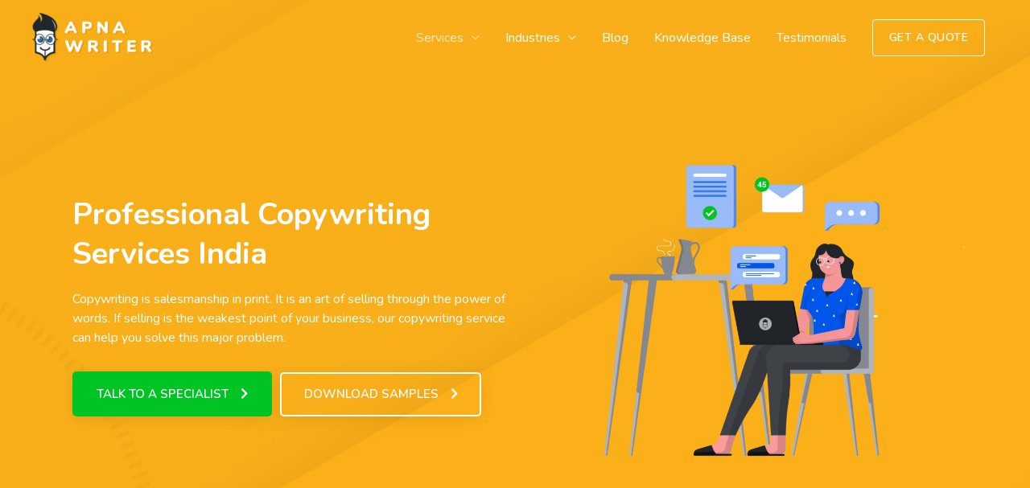

--- FILE ---
content_type: text/html; charset=UTF-8
request_url: https://apnawriter.com/services/copywriting/
body_size: 66307
content:
<!DOCTYPE html>
<html lang="en-US">
<head><meta charset="UTF-8"><script>if(navigator.userAgent.match(/MSIE|Internet Explorer/i)||navigator.userAgent.match(/Trident\/7\..*?rv:11/i)){var href=document.location.href;if(!href.match(/[?&]nowprocket/)){if(href.indexOf("?")==-1){if(href.indexOf("#")==-1){document.location.href=href+"?nowprocket=1"}else{document.location.href=href.replace("#","?nowprocket=1#")}}else{if(href.indexOf("#")==-1){document.location.href=href+"&nowprocket=1"}else{document.location.href=href.replace("#","&nowprocket=1#")}}}}</script><script>class RocketLazyLoadScripts{constructor(e){this.triggerEvents=e,this.eventOptions={passive:!0},this.userEventListener=this.triggerListener.bind(this),this.delayedScripts={normal:[],async:[],defer:[]},this.allJQueries=[]}_addUserInteractionListener(e){this.triggerEvents.forEach((t=>window.addEventListener(t,e.userEventListener,e.eventOptions)))}_removeUserInteractionListener(e){this.triggerEvents.forEach((t=>window.removeEventListener(t,e.userEventListener,e.eventOptions)))}triggerListener(){this._removeUserInteractionListener(this),"loading"===document.readyState?document.addEventListener("DOMContentLoaded",this._loadEverythingNow.bind(this)):this._loadEverythingNow()}async _loadEverythingNow(){this._delayEventListeners(),this._delayJQueryReady(this),this._handleDocumentWrite(),this._registerAllDelayedScripts(),this._preloadAllScripts(),await this._loadScriptsFromList(this.delayedScripts.normal),await this._loadScriptsFromList(this.delayedScripts.defer),await this._loadScriptsFromList(this.delayedScripts.async),await this._triggerDOMContentLoaded(),await this._triggerWindowLoad(),window.dispatchEvent(new Event("rocket-allScriptsLoaded"))}_registerAllDelayedScripts(){document.querySelectorAll("script[type=rocketlazyloadscript]").forEach((e=>{e.hasAttribute("src")?e.hasAttribute("async")&&!1!==e.async?this.delayedScripts.async.push(e):e.hasAttribute("defer")&&!1!==e.defer||"module"===e.getAttribute("data-rocket-type")?this.delayedScripts.defer.push(e):this.delayedScripts.normal.push(e):this.delayedScripts.normal.push(e)}))}async _transformScript(e){return await this._requestAnimFrame(),new Promise((t=>{const n=document.createElement("script");let r;[...e.attributes].forEach((e=>{let t=e.nodeName;"type"!==t&&("data-rocket-type"===t&&(t="type",r=e.nodeValue),n.setAttribute(t,e.nodeValue))})),e.hasAttribute("src")?(n.addEventListener("load",t),n.addEventListener("error",t)):(n.text=e.text,t()),e.parentNode.replaceChild(n,e)}))}async _loadScriptsFromList(e){const t=e.shift();return t?(await this._transformScript(t),this._loadScriptsFromList(e)):Promise.resolve()}_preloadAllScripts(){var e=document.createDocumentFragment();[...this.delayedScripts.normal,...this.delayedScripts.defer,...this.delayedScripts.async].forEach((t=>{const n=t.getAttribute("src");if(n){const t=document.createElement("link");t.href=n,t.rel="preload",t.as="script",e.appendChild(t)}})),document.head.appendChild(e)}_delayEventListeners(){let e={};function t(t,n){!function(t){function n(n){return e[t].eventsToRewrite.indexOf(n)>=0?"rocket-"+n:n}e[t]||(e[t]={originalFunctions:{add:t.addEventListener,remove:t.removeEventListener},eventsToRewrite:[]},t.addEventListener=function(){arguments[0]=n(arguments[0]),e[t].originalFunctions.add.apply(t,arguments)},t.removeEventListener=function(){arguments[0]=n(arguments[0]),e[t].originalFunctions.remove.apply(t,arguments)})}(t),e[t].eventsToRewrite.push(n)}function n(e,t){let n=e[t];Object.defineProperty(e,t,{get:()=>n||function(){},set(r){e["rocket"+t]=n=r}})}t(document,"DOMContentLoaded"),t(window,"DOMContentLoaded"),t(window,"load"),t(window,"pageshow"),t(document,"readystatechange"),n(document,"onreadystatechange"),n(window,"onload"),n(window,"onpageshow")}_delayJQueryReady(e){let t=window.jQuery;Object.defineProperty(window,"jQuery",{get:()=>t,set(n){if(n&&n.fn&&!e.allJQueries.includes(n)){n.fn.ready=n.fn.init.prototype.ready=function(t){e.domReadyFired?t.bind(document)(n):document.addEventListener("rocket-DOMContentLoaded",(()=>t.bind(document)(n)))};const t=n.fn.on;n.fn.on=n.fn.init.prototype.on=function(){if(this[0]===window){function e(e){return e.split(" ").map((e=>"load"===e||0===e.indexOf("load.")?"rocket-jquery-load":e)).join(" ")}"string"==typeof arguments[0]||arguments[0]instanceof String?arguments[0]=e(arguments[0]):"object"==typeof arguments[0]&&Object.keys(arguments[0]).forEach((t=>{delete Object.assign(arguments[0],{[e(t)]:arguments[0][t]})[t]}))}return t.apply(this,arguments),this},e.allJQueries.push(n)}t=n}})}async _triggerDOMContentLoaded(){this.domReadyFired=!0,await this._requestAnimFrame(),document.dispatchEvent(new Event("rocket-DOMContentLoaded")),await this._requestAnimFrame(),window.dispatchEvent(new Event("rocket-DOMContentLoaded")),await this._requestAnimFrame(),document.dispatchEvent(new Event("rocket-readystatechange")),await this._requestAnimFrame(),document.rocketonreadystatechange&&document.rocketonreadystatechange()}async _triggerWindowLoad(){await this._requestAnimFrame(),window.dispatchEvent(new Event("rocket-load")),await this._requestAnimFrame(),window.rocketonload&&window.rocketonload(),await this._requestAnimFrame(),this.allJQueries.forEach((e=>e(window).trigger("rocket-jquery-load"))),window.dispatchEvent(new Event("rocket-pageshow")),await this._requestAnimFrame(),window.rocketonpageshow&&window.rocketonpageshow()}_handleDocumentWrite(){const e=new Map;document.write=document.writeln=function(t){const n=document.currentScript,r=document.createRange(),i=n.parentElement;let o=e.get(n);void 0===o&&(o=n.nextSibling,e.set(n,o));const a=document.createDocumentFragment();r.setStart(a,0),a.appendChild(r.createContextualFragment(t)),i.insertBefore(a,o)}}async _requestAnimFrame(){return new Promise((e=>requestAnimationFrame(e)))}static run(){const e=new RocketLazyLoadScripts(["keydown","mousemove","touchmove","touchstart","touchend","wheel"]);e._addUserInteractionListener(e)}}RocketLazyLoadScripts.run();</script>

<meta name="viewport" content="width=device-width, initial-scale=1">
<link rel="profile" href="https://gmpg.org/xfn/11">

<meta name='robots' content='index, follow, max-image-preview:large, max-snippet:-1, max-video-preview:-1' />

	<!-- This site is optimized with the Yoast SEO plugin v22.5 - https://yoast.com/wordpress/plugins/seo/ -->
	<title>Professional Copywriting Services India | Copywriting Agency</title><link rel="preload" as="style" href="https://fonts.googleapis.com/css?family=Nunito%3A300%2C%2C600%2C400%2C700&#038;display=swap" /><link rel="stylesheet" href="https://fonts.googleapis.com/css?family=Nunito%3A300%2C%2C600%2C400%2C700&#038;display=swap" media="print" onload="this.media='all'" /><noscript><link rel="stylesheet" href="https://fonts.googleapis.com/css?family=Nunito%3A300%2C%2C600%2C400%2C700&#038;display=swap" /></noscript><link rel="stylesheet" href="https://apnawriter.com/wp-content/cache/min/1/1a6c903647611a3778d30b6a61ddfcfb.css" media="all" data-minify="1" />
	<meta name="description" content="Apna Writer provides the best copywriting services in India for marketing, advertising and sales. Register now to order your ad copies." />
	<link rel="canonical" href="https://apnawriter.com/services/copywriting/" />
	<meta property="og:locale" content="en_US" />
	<meta property="og:type" content="article" />
	<meta property="og:title" content="Professional Copywriting Services India | Copywriting Agency" />
	<meta property="og:description" content="Apna Writer provides the best copywriting services in India for marketing, advertising and sales. Register now to order your ad copies." />
	<meta property="og:url" content="https://apnawriter.com/services/copywriting/" />
	<meta property="og:site_name" content="Apna Writer" />
	<meta property="article:publisher" content="https://www.facebook.com/apnawriterofficial/" />
	<meta property="article:modified_time" content="2022-11-25T14:00:28+00:00" />
	<meta property="og:image" content="https://apnawriter.com/wp-content/uploads/2020/06/Instagram-Post-12-1024x858.png" />
	<meta name="twitter:card" content="summary_large_image" />
	<meta name="twitter:label1" content="Est. reading time" />
	<meta name="twitter:data1" content="10 minutes" />
	<!-- / Yoast SEO plugin. -->


<link rel='dns-prefetch' href='//static.addtoany.com' />
<link rel='dns-prefetch' href='//stats.wp.com' />
<link rel='dns-prefetch' href='//fonts.googleapis.com' />
<link href='https://fonts.gstatic.com' crossorigin rel='preconnect' />
<link rel="alternate" type="application/rss+xml" title="Apna Writer &raquo; Feed" href="https://apnawriter.com/feed/" />
<link rel="alternate" type="application/rss+xml" title="Apna Writer &raquo; Comments Feed" href="https://apnawriter.com/comments/feed/" />
<link rel="alternate" type="application/rss+xml" title="Apna Writer &raquo; Stories Feed" href="https://apnawriter.com/web-stories/feed/">
<style id='astra-theme-css-inline-css'>
html{font-size:100%;}a,.page-title{color:#036ac4;}a:hover,a:focus{color:#0588f3;}body,button,input,select,textarea,.ast-button,.ast-custom-button{font-family:'Nunito',sans-serif;font-weight:300;font-size:16px;font-size:1rem;line-height:2;}blockquote{color:#000000;}p,.entry-content p{margin-bottom:1.8em;}h1,.entry-content h1,h2,.entry-content h2,h3,.entry-content h3,h4,.entry-content h4,h5,.entry-content h5,h6,.entry-content h6,.site-title,.site-title a{font-family:'Nunito',sans-serif;font-weight:600;}.site-title{font-size:28px;font-size:1.75rem;display:none;}header .custom-logo-link img{max-width:150px;}.astra-logo-svg{width:150px;}.ast-archive-description .ast-archive-title{font-size:26px;font-size:1.625rem;}.site-header .site-description{font-size:13px;font-size:0.8125rem;display:none;}.entry-title{font-size:24px;font-size:1.5rem;}h1,.entry-content h1{font-size:40px;font-size:2.5rem;font-weight:600;font-family:'Nunito',sans-serif;line-height:1.3;}h2,.entry-content h2{font-size:32px;font-size:2rem;font-weight:800;font-family:'Nunito',sans-serif;line-height:1.3;}h3,.entry-content h3{font-size:27px;font-size:1.6875rem;font-weight:600;font-family:'Nunito',sans-serif;line-height:1.3;}h4,.entry-content h4{font-size:20px;font-size:1.25rem;font-family:'Nunito',sans-serif;}h5,.entry-content h5{font-size:18px;font-size:1.125rem;font-family:'Nunito',sans-serif;}h6,.entry-content h6{font-size:15px;font-size:0.9375rem;font-family:'Nunito',sans-serif;}.ast-single-post .entry-title,.page-title{font-size:44px;font-size:2.75rem;}::selection{background-color:#0588f3;color:#ffffff;}body,h1,.entry-title a,.entry-content h1,h2,.entry-content h2,h3,.entry-content h3,h4,.entry-content h4,h5,.entry-content h5,h6,.entry-content h6{color:#3a3a3a;}.tagcloud a:hover,.tagcloud a:focus,.tagcloud a.current-item{color:#ffffff;border-color:#036ac4;background-color:#036ac4;}input:focus,input[type="text"]:focus,input[type="email"]:focus,input[type="url"]:focus,input[type="password"]:focus,input[type="reset"]:focus,input[type="search"]:focus,textarea:focus{border-color:#036ac4;}input[type="radio"]:checked,input[type=reset],input[type="checkbox"]:checked,input[type="checkbox"]:hover:checked,input[type="checkbox"]:focus:checked,input[type=range]::-webkit-slider-thumb{border-color:#036ac4;background-color:#036ac4;box-shadow:none;}.site-footer a:hover + .post-count,.site-footer a:focus + .post-count{background:#036ac4;border-color:#036ac4;}.single .nav-links .nav-previous,.single .nav-links .nav-next{color:#036ac4;}.entry-meta,.entry-meta *{line-height:1.45;color:#036ac4;}.entry-meta a:hover,.entry-meta a:hover *,.entry-meta a:focus,.entry-meta a:focus *,.page-links > .page-link,.page-links .page-link:hover,.post-navigation a:hover{color:#0588f3;}#cat option,.secondary .calendar_wrap thead a,.secondary .calendar_wrap thead a:visited{color:#036ac4;}.secondary .calendar_wrap #today,.ast-progress-val span{background:#036ac4;}.secondary a:hover + .post-count,.secondary a:focus + .post-count{background:#036ac4;border-color:#036ac4;}.calendar_wrap #today > a{color:#ffffff;}.page-links .page-link,.single .post-navigation a{color:#036ac4;}.widget-title{font-size:22px;font-size:1.375rem;color:#3a3a3a;}.main-header-menu .menu-link,.ast-header-custom-item a{color:#3a3a3a;}.main-header-menu .menu-item:hover > .menu-link,.main-header-menu .menu-item:hover > .ast-menu-toggle,.main-header-menu .ast-masthead-custom-menu-items a:hover,.main-header-menu .menu-item.focus > .menu-link,.main-header-menu .menu-item.focus > .ast-menu-toggle,.main-header-menu .current-menu-item > .menu-link,.main-header-menu .current-menu-ancestor > .menu-link,.main-header-menu .current-menu-item > .ast-menu-toggle,.main-header-menu .current-menu-ancestor > .ast-menu-toggle{color:#036ac4;}.header-main-layout-3 .ast-main-header-bar-alignment{margin-right:auto;}.header-main-layout-2 .site-header-section-left .ast-site-identity{text-align:left;}.site-logo-img img{ transition:all 0.2s linear;}.ast-header-break-point .ast-mobile-menu-buttons-minimal.menu-toggle{background:transparent;color:#c4c4c4;}.ast-header-break-point .ast-mobile-menu-buttons-outline.menu-toggle{background:transparent;border:1px solid #c4c4c4;color:#c4c4c4;}.ast-header-break-point .ast-mobile-menu-buttons-fill.menu-toggle{background:#c4c4c4;color:#000000;}.ast-page-builder-template .hentry {margin: 0;}.ast-page-builder-template .site-content > .ast-container {max-width: 100%;padding: 0;}.ast-page-builder-template .site-content #primary {padding: 0;margin: 0;}.ast-page-builder-template .no-results {text-align: center;margin: 4em auto;}.ast-page-builder-template .ast-pagination {padding: 2em;}.ast-page-builder-template .entry-header.ast-no-title.ast-no-thumbnail {margin-top: 0;}.ast-page-builder-template .entry-header.ast-header-without-markup {margin-top: 0;margin-bottom: 0;}.ast-page-builder-template .entry-header.ast-no-title.ast-no-meta {margin-bottom: 0;}.ast-page-builder-template.single .post-navigation {padding-bottom: 2em;}.ast-page-builder-template.single-post .site-content > .ast-container {max-width: 100%;}.ast-page-builder-template .entry-header {margin-top: 4em;margin-left: auto;margin-right: auto;padding-left: 20px;padding-right: 20px;}.ast-page-builder-template .ast-archive-description {margin-top: 4em;margin-left: auto;margin-right: auto;padding-left: 20px;padding-right: 20px;}.single.ast-page-builder-template .entry-header {padding-left: 20px;padding-right: 20px;}.ast-page-builder-template.ast-no-sidebar .entry-content .alignwide {margin-left: 0;margin-right: 0;}.ast-small-footer{color:#8c8c8c;}.ast-small-footer > .ast-footer-overlay{background-color:#111111;;}.ast-small-footer a{color:#c9c9c9;}.ast-small-footer a:hover{color:#848484;}.footer-adv .footer-adv-overlay{border-top-style:solid;border-top-color:#7a7a7a;}.wp-block-buttons.aligncenter{justify-content:center;}@media (min-width:1200px){.wp-block-group .has-background{padding:20px;}}@media (max-width:921px){.ast-separate-container .ast-article-post,.ast-separate-container .ast-article-single{padding:1.5em 2.14em;}.ast-separate-container #primary,.ast-separate-container #secondary{padding:1.5em 0;}#primary,#secondary{padding:1.5em 0;margin:0;}.ast-left-sidebar #content > .ast-container{display:flex;flex-direction:column-reverse;width:100%;}.ast-author-box img.avatar{margin:20px 0 0 0;}}@media (min-width:922px){.ast-separate-container.ast-right-sidebar #primary,.ast-separate-container.ast-left-sidebar #primary{border:0;}.search-no-results.ast-separate-container #primary{margin-bottom:4em;}}.wp-block-button .wp-block-button__link{color:#ffffff;}.wp-block-button .wp-block-button__link:hover,.wp-block-button .wp-block-button__link:focus{color:#ffffff;background-color:#00b20e;border-color:#00b20e;}.elementor-widget-heading h1.elementor-heading-title{line-height:1.3;}.elementor-widget-heading h2.elementor-heading-title{line-height:1.3;}.elementor-widget-heading h3.elementor-heading-title{line-height:1.3;}.wp-block-button .wp-block-button__link{border-style:solid;border-top-width:0;border-right-width:0;border-left-width:0;border-bottom-width:0;border-color:#00c423;background-color:#00c423;color:#ffffff;font-family:inherit;font-weight:600;line-height:0.8;text-transform:uppercase;letter-spacing:0.5px;font-size:15px;font-size:0.9375rem;border-radius:3px;}.wp-block-buttons .wp-block-button .wp-block-button__link{padding-top:14px;padding-right:25px;padding-bottom:14px;padding-left:25px;}.menu-toggle,button,.ast-button,.ast-custom-button,.button,input#submit,input[type="button"],input[type="submit"],input[type="reset"]{border-style:solid;border-top-width:0;border-right-width:0;border-left-width:0;border-bottom-width:0;color:#ffffff;border-color:#00c423;background-color:#00c423;border-radius:3px;padding-top:14px;padding-right:25px;padding-bottom:14px;padding-left:25px;font-family:inherit;font-weight:600;font-size:15px;font-size:0.9375rem;line-height:0.8;text-transform:uppercase;letter-spacing:0.5px;}button:focus,.menu-toggle:hover,button:hover,.ast-button:hover,.ast-custom-button:hover .button:hover,.ast-custom-button:hover ,input[type=reset]:hover,input[type=reset]:focus,input#submit:hover,input#submit:focus,input[type="button"]:hover,input[type="button"]:focus,input[type="submit"]:hover,input[type="submit"]:focus{color:#ffffff;background-color:#00b20e;border-color:#00b20e;}@media (min-width:544px){.ast-container{max-width:100%;}}@media (max-width:544px){.ast-separate-container .ast-article-post,.ast-separate-container .ast-article-single,.ast-separate-container .comments-title,.ast-separate-container .ast-archive-description{padding:1.5em 1em;}.ast-separate-container #content .ast-container{padding-left:0.54em;padding-right:0.54em;}.ast-separate-container .ast-comment-list li.depth-1{padding:1.5em 1em;margin-bottom:1.5em;}.ast-separate-container .ast-comment-list .bypostauthor{padding:.5em;}.ast-search-menu-icon.ast-dropdown-active .search-field{width:170px;}.site-branding img,.site-header .site-logo-img .custom-logo-link img{max-width:100%;}}@media (max-width:921px){.ast-mobile-header-stack .main-header-bar .ast-search-menu-icon{display:inline-block;}.ast-header-break-point.ast-header-custom-item-outside .ast-mobile-header-stack .main-header-bar .ast-search-icon{margin:0;}.ast-comment-avatar-wrap img{max-width:2.5em;}.ast-separate-container .ast-comment-list li.depth-1{padding:1.5em 2.14em;}.ast-separate-container .comment-respond{padding:2em 2.14em;}.ast-comment-meta{padding:0 1.8888em 1.3333em;}}.main-header-bar .button-custom-menu-item .ast-custom-button-link .ast-custom-button,.ast-theme-transparent-header .main-header-bar .button-custom-menu-item .ast-custom-button-link .ast-custom-button{font-family:inherit;font-weight:inherit;line-height:1;}.main-header-bar .button-custom-menu-item .ast-custom-button-link .ast-custom-button{color:#00c423;background-color:rgba(5,136,243,0);padding-top:15px;padding-bottom:15px;padding-left:20px;padding-right:20px;border-radius:4px;border-style:solid;border-color:#00c423;border-top-width:1px;border-right-width:1px;border-left-width:1px;border-bottom-width:1px;}.main-header-bar .button-custom-menu-item .ast-custom-button-link .ast-custom-button:hover{color:#ffffff;background-color:#00c423;border-color:#00c423;}.ast-theme-transparent-header .main-header-bar .button-custom-menu-item .ast-custom-button-link .ast-custom-button{color:#ffffff;background-color:rgba(255,255,255,0);border-radius:4px;border-style:solid;border-color:#ffffff;border-top-width:1px;border-right-width:1px;border-left-width:1px;border-bottom-width:1px;}.ast-theme-transparent-header .main-header-bar .button-custom-menu-item .ast-custom-button-link .ast-custom-button:hover{color:#3a3a3a;background-color:#ffffff;border-color:#ffffff;}body,.ast-separate-container{background-color:#ffffff;;}.ast-no-sidebar.ast-separate-container .entry-content .alignfull {margin-left: -6.67em;margin-right: -6.67em;width: auto;}@media (max-width: 1200px) {.ast-no-sidebar.ast-separate-container .entry-content .alignfull {margin-left: -2.4em;margin-right: -2.4em;}}@media (max-width: 768px) {.ast-no-sidebar.ast-separate-container .entry-content .alignfull {margin-left: -2.14em;margin-right: -2.14em;}}@media (max-width: 544px) {.ast-no-sidebar.ast-separate-container .entry-content .alignfull {margin-left: -1em;margin-right: -1em;}}.ast-no-sidebar.ast-separate-container .entry-content .alignwide {margin-left: -20px;margin-right: -20px;}.ast-no-sidebar.ast-separate-container .entry-content .wp-block-column .alignfull,.ast-no-sidebar.ast-separate-container .entry-content .wp-block-column .alignwide {margin-left: auto;margin-right: auto;width: 100%;}@media (max-width:921px){.site-title{display:none;}.ast-archive-description .ast-archive-title{font-size:40px;}.site-header .site-description{display:none;}.entry-title{font-size:30px;}h1,.entry-content h1{font-size:30px;}h2,.entry-content h2{font-size:25px;}h3,.entry-content h3{font-size:20px;}.ast-single-post .entry-title,.page-title{font-size:30px;}}@media (max-width:544px){.site-title{display:none;}.ast-archive-description .ast-archive-title{font-size:40px;}.site-header .site-description{display:none;}.entry-title{font-size:30px;}h1,.entry-content h1{font-size:30px;}h2,.entry-content h2{font-size:25px;}h3,.entry-content h3{font-size:20px;}.ast-single-post .entry-title,.page-title{font-size:30px;}}@media (max-width:921px){html{font-size:91.2%;}}@media (max-width:544px){html{font-size:91.2%;}}@media (min-width:922px){.ast-container{max-width:1240px;}}@font-face {font-family: "Astra";src: url(https://apnawriter.com/wp-content/themes/astra/assets/fonts/astra.woff) format("woff"),url(https://apnawriter.com/wp-content/themes/astra/assets/fonts/astra.ttf) format("truetype"),url(https://apnawriter.com/wp-content/themes/astra/assets/fonts/astra.svg#astra) format("svg");font-weight: normal;font-style: normal;font-display: fallback;}@media (max-width:921px) {.main-header-bar .main-header-bar-navigation{display:none;}}@media (min-width:922px){.single-post .site-content > .ast-container{max-width:1200px;}}.ast-desktop .main-header-menu.submenu-with-border .sub-menu,.ast-desktop .main-header-menu.submenu-with-border .astra-full-megamenu-wrapper{border-color:#0588f3;}.ast-desktop .main-header-menu.submenu-with-border .sub-menu{border-top-width:4px;border-right-width:0px;border-left-width:0px;border-bottom-width:0px;border-style:solid;}.ast-desktop .main-header-menu.submenu-with-border .sub-menu .sub-menu{top:-4px;}.ast-desktop .main-header-menu.submenu-with-border .sub-menu .menu-link,.ast-desktop .main-header-menu.submenu-with-border .children .menu-link{border-bottom-width:0px;border-style:solid;border-color:#eaeaea;}@media (min-width:922px){.main-header-menu .sub-menu .menu-item.ast-left-align-sub-menu:hover > .sub-menu,.main-header-menu .sub-menu .menu-item.ast-left-align-sub-menu.focus > .sub-menu{margin-left:-0px;}}.ast-small-footer{border-top-style:solid;border-top-width:0;border-top-color:#7a7a7a;}.ast-header-break-point .main-navigation ul .button-custom-menu-item .menu-link {padding: 0 20px;display: inline-block;width: 100%;border-bottom-width: 1px;border-style: solid;border-color: #eaeaea;}.button-custom-menu-item .ast-custom-button-link .ast-custom-button {font-size: inherit;font-family: inherit;font-weight: inherit;}.button-custom-menu-item .ast-custom-button-link .ast-custom-button:hover {transition: all 0.1s ease-in-out;}.ast-header-break-point.ast-header-custom-item-inside .main-header-bar .main-header-bar-navigation .ast-search-icon {display: none;}.ast-header-break-point.ast-header-custom-item-inside .main-header-bar .ast-search-menu-icon .search-form {padding: 0;display: block;overflow: hidden;}.ast-header-break-point .ast-header-custom-item .widget:last-child {margin-bottom: 1em;}.ast-header-custom-item .widget {margin: 0.5em;display: inline-block;vertical-align: middle;}.ast-header-custom-item .widget p {margin-bottom: 0;}.ast-header-custom-item .widget li {width: auto;}.ast-header-custom-item-inside .button-custom-menu-item .menu-link {display: none;}.ast-header-custom-item-inside.ast-header-break-point .button-custom-menu-item .ast-custom-button-link {display: none;}.ast-header-custom-item-inside.ast-header-break-point .button-custom-menu-item .menu-link {display: block;}.ast-header-break-point.ast-header-custom-item-outside .main-header-bar .ast-search-icon {margin-right: 1em;}.ast-header-break-point.ast-header-custom-item-inside .main-header-bar .ast-search-menu-icon .search-field,.ast-header-break-point.ast-header-custom-item-inside .main-header-bar .ast-search-menu-icon.ast-inline-search .search-field {width: 100%;padding-right: 5.5em;}.ast-header-break-point.ast-header-custom-item-inside .main-header-bar .ast-search-menu-icon .search-submit {display: block;position: absolute;height: 100%;top: 0;right: 0;padding: 0 1em;border-radius: 0;}.ast-header-break-point .ast-header-custom-item .ast-masthead-custom-menu-items {padding-left: 20px;padding-right: 20px;margin-bottom: 1em;margin-top: 1em;}.ast-header-custom-item-inside.ast-header-break-point .button-custom-menu-item {padding-left: 0;padding-right: 0;margin-top: 0;margin-bottom: 0;}.astra-icon-down_arrow::after {content: "\e900";font-family: Astra;}.astra-icon-close::after {content: "\e5cd";font-family: Astra;}.astra-icon-drag_handle::after {content: "\e25d";font-family: Astra;}.astra-icon-format_align_justify::after {content: "\e235";font-family: Astra;}.astra-icon-menu::after {content: "\e5d2";font-family: Astra;}.astra-icon-reorder::after {content: "\e8fe";font-family: Astra;}.astra-icon-search::after {content: "\e8b6";font-family: Astra;}.astra-icon-zoom_in::after {content: "\e56b";font-family: Astra;}.astra-icon-check-circle::after {content: "\e901";font-family: Astra;}.astra-icon-shopping-cart::after {content: "\f07a";font-family: Astra;}.astra-icon-shopping-bag::after {content: "\f290";font-family: Astra;}.astra-icon-shopping-basket::after {content: "\f291";font-family: Astra;}.astra-icon-circle-o::after {content: "\e903";font-family: Astra;}.astra-icon-certificate::after {content: "\e902";font-family: Astra;}blockquote {padding: 1.2em;}:root .has-ast-global-color-0-color{color:var(--ast-global-color-0);}:root .has-ast-global-color-0-background-color{background-color:var(--ast-global-color-0);}:root .wp-block-button .has-ast-global-color-0-color{color:var(--ast-global-color-0);}:root .wp-block-button .has-ast-global-color-0-background-color{background-color:var(--ast-global-color-0);}:root .has-ast-global-color-1-color{color:var(--ast-global-color-1);}:root .has-ast-global-color-1-background-color{background-color:var(--ast-global-color-1);}:root .wp-block-button .has-ast-global-color-1-color{color:var(--ast-global-color-1);}:root .wp-block-button .has-ast-global-color-1-background-color{background-color:var(--ast-global-color-1);}:root .has-ast-global-color-2-color{color:var(--ast-global-color-2);}:root .has-ast-global-color-2-background-color{background-color:var(--ast-global-color-2);}:root .wp-block-button .has-ast-global-color-2-color{color:var(--ast-global-color-2);}:root .wp-block-button .has-ast-global-color-2-background-color{background-color:var(--ast-global-color-2);}:root .has-ast-global-color-3-color{color:var(--ast-global-color-3);}:root .has-ast-global-color-3-background-color{background-color:var(--ast-global-color-3);}:root .wp-block-button .has-ast-global-color-3-color{color:var(--ast-global-color-3);}:root .wp-block-button .has-ast-global-color-3-background-color{background-color:var(--ast-global-color-3);}:root .has-ast-global-color-4-color{color:var(--ast-global-color-4);}:root .has-ast-global-color-4-background-color{background-color:var(--ast-global-color-4);}:root .wp-block-button .has-ast-global-color-4-color{color:var(--ast-global-color-4);}:root .wp-block-button .has-ast-global-color-4-background-color{background-color:var(--ast-global-color-4);}:root .has-ast-global-color-5-color{color:var(--ast-global-color-5);}:root .has-ast-global-color-5-background-color{background-color:var(--ast-global-color-5);}:root .wp-block-button .has-ast-global-color-5-color{color:var(--ast-global-color-5);}:root .wp-block-button .has-ast-global-color-5-background-color{background-color:var(--ast-global-color-5);}:root .has-ast-global-color-6-color{color:var(--ast-global-color-6);}:root .has-ast-global-color-6-background-color{background-color:var(--ast-global-color-6);}:root .wp-block-button .has-ast-global-color-6-color{color:var(--ast-global-color-6);}:root .wp-block-button .has-ast-global-color-6-background-color{background-color:var(--ast-global-color-6);}:root .has-ast-global-color-7-color{color:var(--ast-global-color-7);}:root .has-ast-global-color-7-background-color{background-color:var(--ast-global-color-7);}:root .wp-block-button .has-ast-global-color-7-color{color:var(--ast-global-color-7);}:root .wp-block-button .has-ast-global-color-7-background-color{background-color:var(--ast-global-color-7);}:root .has-ast-global-color-8-color{color:var(--ast-global-color-8);}:root .has-ast-global-color-8-background-color{background-color:var(--ast-global-color-8);}:root .wp-block-button .has-ast-global-color-8-color{color:var(--ast-global-color-8);}:root .wp-block-button .has-ast-global-color-8-background-color{background-color:var(--ast-global-color-8);}:root{--ast-global-color-0:#0170B9;--ast-global-color-1:#3a3a3a;--ast-global-color-2:#3a3a3a;--ast-global-color-3:#4B4F58;--ast-global-color-4:#F5F5F5;--ast-global-color-5:#FFFFFF;--ast-global-color-6:#F2F5F7;--ast-global-color-7:#424242;--ast-global-color-8:#000000;}.ast-theme-transparent-header #masthead .site-logo-img .transparent-custom-logo .astra-logo-svg{width:150px;}.ast-theme-transparent-header #masthead .site-logo-img .transparent-custom-logo img{ max-width:150px;}@media (min-width:921px){.ast-theme-transparent-header #masthead{position:absolute;left:0;right:0;}.ast-theme-transparent-header .main-header-bar,.ast-theme-transparent-header.ast-header-break-point .main-header-bar{background:none;}body.elementor-editor-active.ast-theme-transparent-header #masthead,.fl-builder-edit .ast-theme-transparent-header #masthead,body.vc_editor.ast-theme-transparent-header #masthead,body.brz-ed.ast-theme-transparent-header #masthead{z-index:0;}.ast-header-break-point.ast-replace-site-logo-transparent.ast-theme-transparent-header .custom-mobile-logo-link{display:none;}.ast-header-break-point.ast-replace-site-logo-transparent.ast-theme-transparent-header .transparent-custom-logo{display:inline-block;}.ast-theme-transparent-header .ast-above-header,.ast-theme-transparent-header .ast-above-header.ast-above-header-bar{background-image:none;background-color:transparent;}.ast-theme-transparent-header .ast-below-header{background-image:none;background-color:transparent;}}.ast-theme-transparent-header .ast-builder-menu .main-header-menu .menu-item .sub-menu,.ast-header-break-point.ast-flyout-menu-enable.ast-header-break-point .ast-builder-menu .main-header-bar-navigation .main-header-menu .menu-item .sub-menu,.ast-header-break-point.ast-flyout-menu-enable.ast-header-break-point .ast-builder-menu .main-header-bar-navigation [CLASS*="ast-builder-menu-"] .main-header-menu .menu-item .sub-menu,.ast-theme-transparent-header .ast-builder-menu .main-header-menu .menu-item .sub-menu .menu-link,.ast-header-break-point.ast-flyout-menu-enable.ast-header-break-point .ast-builder-menu .main-header-bar-navigation .main-header-menu .menu-item .sub-menu .menu-link,.ast-header-break-point.ast-flyout-menu-enable.ast-header-break-point .ast-builder-menu .main-header-bar-navigation [CLASS*="ast-builder-menu-"] .main-header-menu .menu-item .sub-menu .menu-link,.ast-theme-transparent-header .main-header-menu .menu-item .sub-menu .menu-link,.ast-header-break-point.ast-flyout-menu-enable.ast-header-break-point .main-header-bar-navigation .main-header-menu .menu-item .sub-menu .menu-link,.ast-theme-transparent-header .main-header-menu .menu-item .sub-menu,.ast-header-break-point.ast-flyout-menu-enable.ast-header-break-point .main-header-bar-navigation .main-header-menu .menu-item .sub-menu{background-color:#ffffff;}.ast-theme-transparent-header .ast-builder-menu .main-header-menu .menu-item .sub-menu .menu-item .menu-link,.ast-theme-transparent-header .ast-builder-menu .main-header-menu .menu-item .sub-menu .menu-item > .ast-menu-toggle,.ast-theme-transparent-header .main-header-menu .menu-item .sub-menu .menu-link,.ast-header-break-point.ast-flyout-menu-enable.ast-header-break-point .main-header-bar-navigation .main-header-menu .menu-item .sub-menu .menu-link{color:#232323;}.ast-theme-transparent-header .ast-builder-menu .main-header-menu .menu-item .sub-menu .menu-link:hover,.ast-theme-transparent-header .ast-builder-menu .main-header-menu .menu-item .sub-menu .menu-item:hover > .menu-link,.ast-theme-transparent-header .ast-builder-menu .main-header-menu .menu-item .sub-menu .menu-item.focus > .menu-item,.ast-theme-transparent-header .ast-builder-menu .main-header-menu .menu-item .sub-menu .menu-item.current-menu-item > .menu-link,.ast-theme-transparent-header .ast-builder-menu .main-header-menu .menu-item .sub-menu .menu-item.current-menu-item > .ast-menu-toggle,.ast-theme-transparent-header .ast-builder-menu .main-header-menu .menu-item .sub-menu .menu-item:hover > .ast-menu-toggle,.ast-theme-transparent-header .ast-builder-menu .main-header-menu .menu-item .sub-menu .menu-item.focus > .ast-menu-toggle,.ast-theme-transparent-header .main-header-menu .menu-item .sub-menu .menu-item:hover > .menu-link,.ast-header-break-point.ast-flyout-menu-enable.ast-header-break-point .main-header-bar-navigation .main-header-menu .menu-item .sub-menu .menu-link{color:#0588f3;}.ast-theme-transparent-header .ast-builder-menu .main-header-menu,.ast-theme-transparent-header .ast-builder-menu .main-header-menu .menu-link,.ast-theme-transparent-header [CLASS*="ast-builder-menu-"] .main-header-menu .menu-item > .menu-link,.ast-theme-transparent-header .ast-masthead-custom-menu-items,.ast-theme-transparent-header .ast-masthead-custom-menu-items a,.ast-theme-transparent-header .ast-builder-menu .main-header-menu .menu-item > .ast-menu-toggle,.ast-theme-transparent-header .ast-builder-menu .main-header-menu .menu-item > .ast-menu-toggle,.ast-theme-transparent-header .ast-above-header-navigation a,.ast-header-break-point.ast-theme-transparent-header .ast-above-header-navigation a,.ast-header-break-point.ast-theme-transparent-header .ast-above-header-navigation > ul.ast-above-header-menu > .menu-item-has-children:not(.current-menu-item) > .ast-menu-toggle,.ast-theme-transparent-header .ast-below-header-menu,.ast-theme-transparent-header .ast-below-header-menu a,.ast-header-break-point.ast-theme-transparent-header .ast-below-header-menu a,.ast-header-break-point.ast-theme-transparent-header .ast-below-header-menu,.ast-theme-transparent-header .main-header-menu .menu-link{color:#ffffff;}.ast-theme-transparent-header .ast-builder-menu .main-header-menu .menu-item:hover > .menu-link,.ast-theme-transparent-header .ast-builder-menu .main-header-menu .menu-item:hover > .ast-menu-toggle,.ast-theme-transparent-header .ast-builder-menu .main-header-menu .ast-masthead-custom-menu-items a:hover,.ast-theme-transparent-header .ast-builder-menu .main-header-menu .focus > .menu-link,.ast-theme-transparent-header .ast-builder-menu .main-header-menu .focus > .ast-menu-toggle,.ast-theme-transparent-header .ast-builder-menu .main-header-menu .current-menu-item > .menu-link,.ast-theme-transparent-header .ast-builder-menu .main-header-menu .current-menu-ancestor > .menu-link,.ast-theme-transparent-header .ast-builder-menu .main-header-menu .current-menu-item > .ast-menu-toggle,.ast-theme-transparent-header .ast-builder-menu .main-header-menu .current-menu-ancestor > .ast-menu-toggle,.ast-theme-transparent-header [CLASS*="ast-builder-menu-"] .main-header-menu .current-menu-item > .menu-link,.ast-theme-transparent-header [CLASS*="ast-builder-menu-"] .main-header-menu .current-menu-ancestor > .menu-link,.ast-theme-transparent-header [CLASS*="ast-builder-menu-"] .main-header-menu .current-menu-item > .ast-menu-toggle,.ast-theme-transparent-header [CLASS*="ast-builder-menu-"] .main-header-menu .current-menu-ancestor > .ast-menu-toggle,.ast-theme-transparent-header .main-header-menu .menu-item:hover > .menu-link,.ast-theme-transparent-header .main-header-menu .current-menu-item > .menu-link,.ast-theme-transparent-header .main-header-menu .current-menu-ancestor > .menu-link{color:rgba(255,255,255,0.75);}@media (max-width:921px){.ast-theme-transparent-header #masthead{position:absolute;left:0;right:0;}.ast-theme-transparent-header .main-header-bar,.ast-theme-transparent-header.ast-header-break-point .main-header-bar{background:none;}body.elementor-editor-active.ast-theme-transparent-header #masthead,.fl-builder-edit .ast-theme-transparent-header #masthead,body.vc_editor.ast-theme-transparent-header #masthead,body.brz-ed.ast-theme-transparent-header #masthead{z-index:0;}.ast-header-break-point.ast-replace-site-logo-transparent.ast-theme-transparent-header .custom-mobile-logo-link{display:none;}.ast-header-break-point.ast-replace-site-logo-transparent.ast-theme-transparent-header .transparent-custom-logo{display:inline-block;}.ast-theme-transparent-header .ast-above-header,.ast-theme-transparent-header .ast-above-header.ast-above-header-bar{background-image:none;background-color:transparent;}.ast-theme-transparent-header .ast-below-header{background-image:none;background-color:transparent;}}@media (max-width:921px){.ast-theme-transparent-header.ast-header-break-point .ast-builder-menu .main-header-menu,.ast-theme-transparent-header.ast-header-break-point .ast-builder-menu.main-header-menu .sub-menu,.ast-theme-transparent-header.ast-header-break-point .ast-builder-menu.main-header-menu,.ast-theme-transparent-header.ast-header-break-point .ast-builder-menu .main-header-bar-wrap .main-header-menu,.ast-flyout-menu-enable.ast-header-break-point.ast-theme-transparent-header .main-header-bar-navigation .site-navigation,.ast-fullscreen-menu-enable.ast-header-break-point.ast-theme-transparent-header .main-header-bar-navigation .site-navigation,.ast-flyout-above-menu-enable.ast-header-break-point.ast-theme-transparent-header .ast-above-header-navigation-wrap .ast-above-header-navigation,.ast-flyout-below-menu-enable.ast-header-break-point.ast-theme-transparent-header .ast-below-header-navigation-wrap .ast-below-header-actual-nav,.ast-fullscreen-above-menu-enable.ast-header-break-point.ast-theme-transparent-header .ast-above-header-navigation-wrap,.ast-fullscreen-below-menu-enable.ast-header-break-point.ast-theme-transparent-header .ast-below-header-navigation-wrap,.ast-theme-transparent-header .main-header-menu .menu-link{background-color:#ffffff;}.ast-theme-transparent-header .ast-builder-menu .main-header-menu,.ast-theme-transparent-header .ast-builder-menu .main-header-menu .menu-link,.ast-theme-transparent-header [CLASS*="ast-builder-menu-"] .main-header-menu .menu-item > .menu-link,.ast-theme-transparent-header .ast-masthead-custom-menu-items,.ast-theme-transparent-header .ast-masthead-custom-menu-items a,.ast-theme-transparent-header .ast-builder-menu .main-header-menu .menu-item > .ast-menu-toggle,.ast-theme-transparent-header .ast-builder-menu .main-header-menu .menu-item > .ast-menu-toggle,.ast-theme-transparent-header .main-header-menu .menu-link{color:#000000;}.ast-theme-transparent-header .ast-builder-menu .main-header-menu .menu-item:hover > .menu-link,.ast-theme-transparent-header .ast-builder-menu .main-header-menu .menu-item:hover > .ast-menu-toggle,.ast-theme-transparent-header .ast-builder-menu .main-header-menu .ast-masthead-custom-menu-items a:hover,.ast-theme-transparent-header .ast-builder-menu .main-header-menu .focus > .menu-link,.ast-theme-transparent-header .ast-builder-menu .main-header-menu .focus > .ast-menu-toggle,.ast-theme-transparent-header .ast-builder-menu .main-header-menu .current-menu-item > .menu-link,.ast-theme-transparent-header .ast-builder-menu .main-header-menu .current-menu-ancestor > .menu-link,.ast-theme-transparent-header .ast-builder-menu .main-header-menu .current-menu-item > .ast-menu-toggle,.ast-theme-transparent-header .ast-builder-menu .main-header-menu .current-menu-ancestor > .ast-menu-toggle,.ast-theme-transparent-header [CLASS*="ast-builder-menu-"] .main-header-menu .current-menu-item > .menu-link,.ast-theme-transparent-header [CLASS*="ast-builder-menu-"] .main-header-menu .current-menu-ancestor > .menu-link,.ast-theme-transparent-header [CLASS*="ast-builder-menu-"] .main-header-menu .current-menu-item > .ast-menu-toggle,.ast-theme-transparent-header [CLASS*="ast-builder-menu-"] .main-header-menu .current-menu-ancestor > .ast-menu-toggle,.ast-theme-transparent-header .main-header-menu .menu-item:hover > .menu-link,.ast-theme-transparent-header .main-header-menu .current-menu-item > .menu-link,.ast-theme-transparent-header .main-header-menu .current-menu-ancestor > .menu-link{color:#0078e0;}}@media (max-width:544px){.ast-theme-transparent-header.ast-header-break-point .ast-builder-menu .main-header-menu,.ast-theme-transparent-header.ast-header-break-point .ast-builder-menu.main-header-menu .sub-menu,.ast-theme-transparent-header.ast-header-break-point .ast-builder-menu.main-header-menu,.ast-theme-transparent-header.ast-header-break-point .ast-builder-menu .main-header-bar-wrap .main-header-menu,.ast-flyout-menu-enable.ast-header-break-point.ast-theme-transparent-header .main-header-bar-navigation .site-navigation,.ast-fullscreen-menu-enable.ast-header-break-point.ast-theme-transparent-header .main-header-bar-navigation .site-navigation,.ast-flyout-above-menu-enable.ast-header-break-point.ast-theme-transparent-header .ast-above-header-navigation-wrap .ast-above-header-navigation,.ast-flyout-below-menu-enable.ast-header-break-point.ast-theme-transparent-header .ast-below-header-navigation-wrap .ast-below-header-actual-nav,.ast-fullscreen-above-menu-enable.ast-header-break-point.ast-theme-transparent-header .ast-above-header-navigation-wrap,.ast-fullscreen-below-menu-enable.ast-header-break-point.ast-theme-transparent-header .ast-below-header-navigation-wrap,.ast-theme-transparent-header .main-header-menu .menu-link{background-color:#ffffff;}.ast-theme-transparent-header .ast-builder-menu .main-header-menu,.ast-theme-transparent-header .ast-builder-menu .main-header-menu .menu-item > .menu-link,.ast-theme-transparent-header .ast-builder-menu .main-header-menu .menu-link,.ast-theme-transparent-header .ast-masthead-custom-menu-items,.ast-theme-transparent-header .ast-masthead-custom-menu-items a,.ast-theme-transparent-header .ast-builder-menu .main-header-menu .menu-item > .ast-menu-toggle,.ast-theme-transparent-header .ast-builder-menu .main-header-menu .menu-item > .ast-menu-toggle,.ast-theme-transparent-header .main-header-menu .menu-link{color:#000000;}.ast-theme-transparent-header .ast-builder-menu .main-header-menu .menu-item:hover > .menu-link,.ast-theme-transparent-header .ast-builder-menu .main-header-menu .menu-item:hover > .ast-menu-toggle,.ast-theme-transparent-header .ast-builder-menu .main-header-menu .ast-masthead-custom-menu-items a:hover,.ast-theme-transparent-header .ast-builder-menu .main-header-menu .focus > .menu-link,.ast-theme-transparent-header .ast-builder-menu .main-header-menu .focus > .ast-menu-toggle,.ast-theme-transparent-header .ast-builder-menu .main-header-menu .current-menu-item > .menu-link,.ast-theme-transparent-header .ast-builder-menu .main-header-menu .current-menu-ancestor > .menu-link,.ast-theme-transparent-header .ast-builder-menu .main-header-menu .current-menu-item > .ast-menu-toggle,.ast-theme-transparent-header .ast-builder-menu .main-header-menu .current-menu-ancestor > .ast-menu-toggle,.ast-theme-transparent-header [CLASS*="ast-builder-menu-"] .main-header-menu .current-menu-item > .menu-link,.ast-theme-transparent-header [CLASS*="ast-builder-menu-"] .main-header-menu .current-menu-ancestor > .menu-link,.ast-theme-transparent-header [CLASS*="ast-builder-menu-"] .main-header-menu .current-menu-item > .ast-menu-toggle,.ast-theme-transparent-header [CLASS*="ast-builder-menu-"] .main-header-menu .current-menu-ancestor > .ast-menu-toggle,.ast-theme-transparent-header .main-header-menu .menu-item:hover > .menu-link,.ast-theme-transparent-header .main-header-menu .current-menu-item > .menu-link,.ast-theme-transparent-header .main-header-menu .current-menu-ancestor > .menu-link{color:#0078e0;}}.ast-theme-transparent-header .main-header-bar,.ast-theme-transparent-header.ast-header-break-point .main-header-bar{border-bottom-width:0;border-bottom-style:solid;}.ast-breadcrumbs .trail-browse,.ast-breadcrumbs .trail-items,.ast-breadcrumbs .trail-items li{display:inline-block;margin:0;padding:0;border:none;background:inherit;text-indent:0;}.ast-breadcrumbs .trail-browse{font-size:inherit;font-style:inherit;font-weight:inherit;color:inherit;}.ast-breadcrumbs .trail-items{list-style:none;}.trail-items li::after{padding:0 0.3em;content:"\00bb";}.trail-items li:last-of-type::after{display:none;}.elementor-widget-heading .elementor-heading-title{margin:0;}.elementor-post.elementor-grid-item.hentry{margin-bottom:0;}.woocommerce div.product .elementor-element.elementor-products-grid .related.products ul.products li.product,.elementor-element .elementor-wc-products .woocommerce[class*='columns-'] ul.products li.product{width:auto;margin:0;float:none;}.ast-left-sidebar .elementor-section.elementor-section-stretched,.ast-right-sidebar .elementor-section.elementor-section-stretched{max-width:100%;left:0 !important;}.elementor-template-full-width .ast-container{display:block;}@media (max-width:544px){.elementor-element .elementor-wc-products .woocommerce[class*="columns-"] ul.products li.product{width:auto;margin:0;}.elementor-element .woocommerce .woocommerce-result-count{float:none;}}.ast-header-break-point .main-header-bar{border-bottom-width:0;}@media (min-width:922px){.main-header-bar{border-bottom-width:0;}}.ast-safari-browser-less-than-11 .main-header-menu .menu-item, .ast-safari-browser-less-than-11 .main-header-bar .ast-masthead-custom-menu-items{display:block;}.main-header-menu .menu-item, #astra-footer-menu .menu-item, .main-header-bar .ast-masthead-custom-menu-items{-js-display:flex;display:flex;-webkit-box-pack:center;-webkit-justify-content:center;-moz-box-pack:center;-ms-flex-pack:center;justify-content:center;-webkit-box-orient:vertical;-webkit-box-direction:normal;-webkit-flex-direction:column;-moz-box-orient:vertical;-moz-box-direction:normal;-ms-flex-direction:column;flex-direction:column;}.main-header-menu > .menu-item > .menu-link, #astra-footer-menu > .menu-item > .menu-link{height:100%;-webkit-box-align:center;-webkit-align-items:center;-moz-box-align:center;-ms-flex-align:center;align-items:center;-js-display:flex;display:flex;}.ast-primary-menu-disabled .main-header-bar .ast-masthead-custom-menu-items{flex:unset;}.main-header-menu .sub-menu .menu-item.menu-item-has-children > .menu-link:after{position:absolute;right:1em;top:50%;transform:translate(0,-50%) rotate(270deg);}.ast-header-break-point .main-header-bar .main-header-bar-navigation .page_item_has_children > .ast-menu-toggle::before, .ast-header-break-point .main-header-bar .main-header-bar-navigation .menu-item-has-children > .ast-menu-toggle::before, .ast-mobile-popup-drawer .main-header-bar-navigation .menu-item-has-children>.ast-menu-toggle::before, .ast-header-break-point .ast-mobile-header-wrap .main-header-bar-navigation .menu-item-has-children > .ast-menu-toggle::before{font-weight:bold;content:"\e900";font-family:Astra;text-decoration:inherit;display:inline-block;}.ast-header-break-point .main-navigation ul.sub-menu .menu-item .menu-link:before{content:"\e900";font-family:Astra;font-size:.65em;text-decoration:inherit;display:inline-block;transform:translate(0, -2px) rotateZ(270deg);margin-right:5px;}.widget_search .search-form:after{font-family:Astra;font-size:1.2em;font-weight:normal;content:"\e8b6";position:absolute;top:50%;right:15px;transform:translate(0, -50%);}.astra-search-icon::before{content:"\e8b6";font-family:Astra;font-style:normal;font-weight:normal;text-decoration:inherit;text-align:center;-webkit-font-smoothing:antialiased;-moz-osx-font-smoothing:grayscale;}.main-header-bar .main-header-bar-navigation .page_item_has_children > a:after, .main-header-bar .main-header-bar-navigation .menu-item-has-children > a:after, .site-header-focus-item .main-header-bar-navigation .menu-item-has-children > .menu-link:after{content:"\e900";display:inline-block;font-family:Astra;font-size:.6rem;font-weight:bold;text-rendering:auto;-webkit-font-smoothing:antialiased;-moz-osx-font-smoothing:grayscale;margin-left:10px;line-height:normal;}.ast-mobile-popup-drawer .main-header-bar-navigation .ast-submenu-expanded>.ast-menu-toggle::before{transform:rotateX(180deg);}.ast-header-break-point .main-header-bar-navigation .menu-item-has-children > .menu-link:after{display:none;}.ast-separate-container .blog-layout-1, .ast-separate-container .blog-layout-2, .ast-separate-container .blog-layout-3{background-color:transparent;background-image:none;}.ast-separate-container .ast-article-post{background-color:var(--ast-global-color-5);;}@media (max-width:921px){.ast-separate-container .ast-article-post{background-color:var(--ast-global-color-5);;}}@media (max-width:544px){.ast-separate-container .ast-article-post{background-color:var(--ast-global-color-5);;}}.ast-separate-container .ast-article-single:not(.ast-related-post), .ast-separate-container .comments-area .comment-respond,.ast-separate-container .comments-area .ast-comment-list li, .ast-separate-container .ast-woocommerce-container, .ast-separate-container .error-404, .ast-separate-container .no-results, .single.ast-separate-container .ast-author-meta, .ast-separate-container .related-posts-title-wrapper, .ast-separate-container.ast-two-container #secondary .widget,.ast-separate-container .comments-count-wrapper, .ast-box-layout.ast-plain-container .site-content,.ast-padded-layout.ast-plain-container .site-content, .ast-separate-container .comments-area .comments-title{background-color:var(--ast-global-color-5);;}@media (max-width:921px){.ast-separate-container .ast-article-single:not(.ast-related-post), .ast-separate-container .comments-area .comment-respond,.ast-separate-container .comments-area .ast-comment-list li, .ast-separate-container .ast-woocommerce-container, .ast-separate-container .error-404, .ast-separate-container .no-results, .single.ast-separate-container .ast-author-meta, .ast-separate-container .related-posts-title-wrapper, .ast-separate-container.ast-two-container #secondary .widget,.ast-separate-container .comments-count-wrapper, .ast-box-layout.ast-plain-container .site-content,.ast-padded-layout.ast-plain-container .site-content, .ast-separate-container .comments-area .comments-title{background-color:var(--ast-global-color-5);;}}@media (max-width:544px){.ast-separate-container .ast-article-single:not(.ast-related-post), .ast-separate-container .comments-area .comment-respond,.ast-separate-container .comments-area .ast-comment-list li, .ast-separate-container .ast-woocommerce-container, .ast-separate-container .error-404, .ast-separate-container .no-results, .single.ast-separate-container .ast-author-meta, .ast-separate-container .related-posts-title-wrapper, .ast-separate-container.ast-two-container #secondary .widget,.ast-separate-container .comments-count-wrapper, .ast-box-layout.ast-plain-container .site-content,.ast-padded-layout.ast-plain-container .site-content, .ast-separate-container .comments-area .comments-title{background-color:var(--ast-global-color-5);;}}:root{--e-global-color-astglobalcolor0:#0170B9;--e-global-color-astglobalcolor1:#3a3a3a;--e-global-color-astglobalcolor2:#3a3a3a;--e-global-color-astglobalcolor3:#4B4F58;--e-global-color-astglobalcolor4:#F5F5F5;--e-global-color-astglobalcolor5:#FFFFFF;--e-global-color-astglobalcolor6:#F2F5F7;--e-global-color-astglobalcolor7:#424242;--e-global-color-astglobalcolor8:#000000;}
</style>


<style id='wp-emoji-styles-inline-css'>

	img.wp-smiley, img.emoji {
		display: inline !important;
		border: none !important;
		box-shadow: none !important;
		height: 1em !important;
		width: 1em !important;
		margin: 0 0.07em !important;
		vertical-align: -0.1em !important;
		background: none !important;
		padding: 0 !important;
	}
</style>


<style id='jetpack-sharing-buttons-style-inline-css'>
.jetpack-sharing-buttons__services-list{display:flex;flex-direction:row;flex-wrap:wrap;gap:0;list-style-type:none;margin:5px;padding:0}.jetpack-sharing-buttons__services-list.has-small-icon-size{font-size:12px}.jetpack-sharing-buttons__services-list.has-normal-icon-size{font-size:16px}.jetpack-sharing-buttons__services-list.has-large-icon-size{font-size:24px}.jetpack-sharing-buttons__services-list.has-huge-icon-size{font-size:36px}@media print{.jetpack-sharing-buttons__services-list{display:none!important}}.editor-styles-wrapper .wp-block-jetpack-sharing-buttons{gap:0;padding-inline-start:0}ul.jetpack-sharing-buttons__services-list.has-background{padding:1.25em 2.375em}
</style>
<style id='global-styles-inline-css'>
body{--wp--preset--color--black: #000000;--wp--preset--color--cyan-bluish-gray: #abb8c3;--wp--preset--color--white: #ffffff;--wp--preset--color--pale-pink: #f78da7;--wp--preset--color--vivid-red: #cf2e2e;--wp--preset--color--luminous-vivid-orange: #ff6900;--wp--preset--color--luminous-vivid-amber: #fcb900;--wp--preset--color--light-green-cyan: #7bdcb5;--wp--preset--color--vivid-green-cyan: #00d084;--wp--preset--color--pale-cyan-blue: #8ed1fc;--wp--preset--color--vivid-cyan-blue: #0693e3;--wp--preset--color--vivid-purple: #9b51e0;--wp--preset--color--ast-global-color-0: var(--ast-global-color-0);--wp--preset--color--ast-global-color-1: var(--ast-global-color-1);--wp--preset--color--ast-global-color-2: var(--ast-global-color-2);--wp--preset--color--ast-global-color-3: var(--ast-global-color-3);--wp--preset--color--ast-global-color-4: var(--ast-global-color-4);--wp--preset--color--ast-global-color-5: var(--ast-global-color-5);--wp--preset--color--ast-global-color-6: var(--ast-global-color-6);--wp--preset--color--ast-global-color-7: var(--ast-global-color-7);--wp--preset--color--ast-global-color-8: var(--ast-global-color-8);--wp--preset--gradient--vivid-cyan-blue-to-vivid-purple: linear-gradient(135deg,rgba(6,147,227,1) 0%,rgb(155,81,224) 100%);--wp--preset--gradient--light-green-cyan-to-vivid-green-cyan: linear-gradient(135deg,rgb(122,220,180) 0%,rgb(0,208,130) 100%);--wp--preset--gradient--luminous-vivid-amber-to-luminous-vivid-orange: linear-gradient(135deg,rgba(252,185,0,1) 0%,rgba(255,105,0,1) 100%);--wp--preset--gradient--luminous-vivid-orange-to-vivid-red: linear-gradient(135deg,rgba(255,105,0,1) 0%,rgb(207,46,46) 100%);--wp--preset--gradient--very-light-gray-to-cyan-bluish-gray: linear-gradient(135deg,rgb(238,238,238) 0%,rgb(169,184,195) 100%);--wp--preset--gradient--cool-to-warm-spectrum: linear-gradient(135deg,rgb(74,234,220) 0%,rgb(151,120,209) 20%,rgb(207,42,186) 40%,rgb(238,44,130) 60%,rgb(251,105,98) 80%,rgb(254,248,76) 100%);--wp--preset--gradient--blush-light-purple: linear-gradient(135deg,rgb(255,206,236) 0%,rgb(152,150,240) 100%);--wp--preset--gradient--blush-bordeaux: linear-gradient(135deg,rgb(254,205,165) 0%,rgb(254,45,45) 50%,rgb(107,0,62) 100%);--wp--preset--gradient--luminous-dusk: linear-gradient(135deg,rgb(255,203,112) 0%,rgb(199,81,192) 50%,rgb(65,88,208) 100%);--wp--preset--gradient--pale-ocean: linear-gradient(135deg,rgb(255,245,203) 0%,rgb(182,227,212) 50%,rgb(51,167,181) 100%);--wp--preset--gradient--electric-grass: linear-gradient(135deg,rgb(202,248,128) 0%,rgb(113,206,126) 100%);--wp--preset--gradient--midnight: linear-gradient(135deg,rgb(2,3,129) 0%,rgb(40,116,252) 100%);--wp--preset--font-size--small: 13px;--wp--preset--font-size--medium: 20px;--wp--preset--font-size--large: 36px;--wp--preset--font-size--x-large: 42px;--wp--preset--spacing--20: 0.44rem;--wp--preset--spacing--30: 0.67rem;--wp--preset--spacing--40: 1rem;--wp--preset--spacing--50: 1.5rem;--wp--preset--spacing--60: 2.25rem;--wp--preset--spacing--70: 3.38rem;--wp--preset--spacing--80: 5.06rem;--wp--preset--shadow--natural: 6px 6px 9px rgba(0, 0, 0, 0.2);--wp--preset--shadow--deep: 12px 12px 50px rgba(0, 0, 0, 0.4);--wp--preset--shadow--sharp: 6px 6px 0px rgba(0, 0, 0, 0.2);--wp--preset--shadow--outlined: 6px 6px 0px -3px rgba(255, 255, 255, 1), 6px 6px rgba(0, 0, 0, 1);--wp--preset--shadow--crisp: 6px 6px 0px rgba(0, 0, 0, 1);}body { margin: 0;--wp--style--global--content-size: var(--ast-content-width-size);--wp--style--global--wide-size: 1200px; }.wp-site-blocks > .alignleft { float: left; margin-right: 2em; }.wp-site-blocks > .alignright { float: right; margin-left: 2em; }.wp-site-blocks > .aligncenter { justify-content: center; margin-left: auto; margin-right: auto; }:where(.is-layout-flex){gap: 0.5em;}:where(.is-layout-grid){gap: 0.5em;}body .is-layout-flow > .alignleft{float: left;margin-inline-start: 0;margin-inline-end: 2em;}body .is-layout-flow > .alignright{float: right;margin-inline-start: 2em;margin-inline-end: 0;}body .is-layout-flow > .aligncenter{margin-left: auto !important;margin-right: auto !important;}body .is-layout-constrained > .alignleft{float: left;margin-inline-start: 0;margin-inline-end: 2em;}body .is-layout-constrained > .alignright{float: right;margin-inline-start: 2em;margin-inline-end: 0;}body .is-layout-constrained > .aligncenter{margin-left: auto !important;margin-right: auto !important;}body .is-layout-constrained > :where(:not(.alignleft):not(.alignright):not(.alignfull)){max-width: var(--wp--style--global--content-size);margin-left: auto !important;margin-right: auto !important;}body .is-layout-constrained > .alignwide{max-width: var(--wp--style--global--wide-size);}body .is-layout-flex{display: flex;}body .is-layout-flex{flex-wrap: wrap;align-items: center;}body .is-layout-flex > *{margin: 0;}body .is-layout-grid{display: grid;}body .is-layout-grid > *{margin: 0;}body{padding-top: 0px;padding-right: 0px;padding-bottom: 0px;padding-left: 0px;}a:where(:not(.wp-element-button)){text-decoration: underline;}.wp-element-button, .wp-block-button__link{background-color: #32373c;border-width: 0;color: #fff;font-family: inherit;font-size: inherit;line-height: inherit;padding: calc(0.667em + 2px) calc(1.333em + 2px);text-decoration: none;}.has-black-color{color: var(--wp--preset--color--black) !important;}.has-cyan-bluish-gray-color{color: var(--wp--preset--color--cyan-bluish-gray) !important;}.has-white-color{color: var(--wp--preset--color--white) !important;}.has-pale-pink-color{color: var(--wp--preset--color--pale-pink) !important;}.has-vivid-red-color{color: var(--wp--preset--color--vivid-red) !important;}.has-luminous-vivid-orange-color{color: var(--wp--preset--color--luminous-vivid-orange) !important;}.has-luminous-vivid-amber-color{color: var(--wp--preset--color--luminous-vivid-amber) !important;}.has-light-green-cyan-color{color: var(--wp--preset--color--light-green-cyan) !important;}.has-vivid-green-cyan-color{color: var(--wp--preset--color--vivid-green-cyan) !important;}.has-pale-cyan-blue-color{color: var(--wp--preset--color--pale-cyan-blue) !important;}.has-vivid-cyan-blue-color{color: var(--wp--preset--color--vivid-cyan-blue) !important;}.has-vivid-purple-color{color: var(--wp--preset--color--vivid-purple) !important;}.has-ast-global-color-0-color{color: var(--wp--preset--color--ast-global-color-0) !important;}.has-ast-global-color-1-color{color: var(--wp--preset--color--ast-global-color-1) !important;}.has-ast-global-color-2-color{color: var(--wp--preset--color--ast-global-color-2) !important;}.has-ast-global-color-3-color{color: var(--wp--preset--color--ast-global-color-3) !important;}.has-ast-global-color-4-color{color: var(--wp--preset--color--ast-global-color-4) !important;}.has-ast-global-color-5-color{color: var(--wp--preset--color--ast-global-color-5) !important;}.has-ast-global-color-6-color{color: var(--wp--preset--color--ast-global-color-6) !important;}.has-ast-global-color-7-color{color: var(--wp--preset--color--ast-global-color-7) !important;}.has-ast-global-color-8-color{color: var(--wp--preset--color--ast-global-color-8) !important;}.has-black-background-color{background-color: var(--wp--preset--color--black) !important;}.has-cyan-bluish-gray-background-color{background-color: var(--wp--preset--color--cyan-bluish-gray) !important;}.has-white-background-color{background-color: var(--wp--preset--color--white) !important;}.has-pale-pink-background-color{background-color: var(--wp--preset--color--pale-pink) !important;}.has-vivid-red-background-color{background-color: var(--wp--preset--color--vivid-red) !important;}.has-luminous-vivid-orange-background-color{background-color: var(--wp--preset--color--luminous-vivid-orange) !important;}.has-luminous-vivid-amber-background-color{background-color: var(--wp--preset--color--luminous-vivid-amber) !important;}.has-light-green-cyan-background-color{background-color: var(--wp--preset--color--light-green-cyan) !important;}.has-vivid-green-cyan-background-color{background-color: var(--wp--preset--color--vivid-green-cyan) !important;}.has-pale-cyan-blue-background-color{background-color: var(--wp--preset--color--pale-cyan-blue) !important;}.has-vivid-cyan-blue-background-color{background-color: var(--wp--preset--color--vivid-cyan-blue) !important;}.has-vivid-purple-background-color{background-color: var(--wp--preset--color--vivid-purple) !important;}.has-ast-global-color-0-background-color{background-color: var(--wp--preset--color--ast-global-color-0) !important;}.has-ast-global-color-1-background-color{background-color: var(--wp--preset--color--ast-global-color-1) !important;}.has-ast-global-color-2-background-color{background-color: var(--wp--preset--color--ast-global-color-2) !important;}.has-ast-global-color-3-background-color{background-color: var(--wp--preset--color--ast-global-color-3) !important;}.has-ast-global-color-4-background-color{background-color: var(--wp--preset--color--ast-global-color-4) !important;}.has-ast-global-color-5-background-color{background-color: var(--wp--preset--color--ast-global-color-5) !important;}.has-ast-global-color-6-background-color{background-color: var(--wp--preset--color--ast-global-color-6) !important;}.has-ast-global-color-7-background-color{background-color: var(--wp--preset--color--ast-global-color-7) !important;}.has-ast-global-color-8-background-color{background-color: var(--wp--preset--color--ast-global-color-8) !important;}.has-black-border-color{border-color: var(--wp--preset--color--black) !important;}.has-cyan-bluish-gray-border-color{border-color: var(--wp--preset--color--cyan-bluish-gray) !important;}.has-white-border-color{border-color: var(--wp--preset--color--white) !important;}.has-pale-pink-border-color{border-color: var(--wp--preset--color--pale-pink) !important;}.has-vivid-red-border-color{border-color: var(--wp--preset--color--vivid-red) !important;}.has-luminous-vivid-orange-border-color{border-color: var(--wp--preset--color--luminous-vivid-orange) !important;}.has-luminous-vivid-amber-border-color{border-color: var(--wp--preset--color--luminous-vivid-amber) !important;}.has-light-green-cyan-border-color{border-color: var(--wp--preset--color--light-green-cyan) !important;}.has-vivid-green-cyan-border-color{border-color: var(--wp--preset--color--vivid-green-cyan) !important;}.has-pale-cyan-blue-border-color{border-color: var(--wp--preset--color--pale-cyan-blue) !important;}.has-vivid-cyan-blue-border-color{border-color: var(--wp--preset--color--vivid-cyan-blue) !important;}.has-vivid-purple-border-color{border-color: var(--wp--preset--color--vivid-purple) !important;}.has-ast-global-color-0-border-color{border-color: var(--wp--preset--color--ast-global-color-0) !important;}.has-ast-global-color-1-border-color{border-color: var(--wp--preset--color--ast-global-color-1) !important;}.has-ast-global-color-2-border-color{border-color: var(--wp--preset--color--ast-global-color-2) !important;}.has-ast-global-color-3-border-color{border-color: var(--wp--preset--color--ast-global-color-3) !important;}.has-ast-global-color-4-border-color{border-color: var(--wp--preset--color--ast-global-color-4) !important;}.has-ast-global-color-5-border-color{border-color: var(--wp--preset--color--ast-global-color-5) !important;}.has-ast-global-color-6-border-color{border-color: var(--wp--preset--color--ast-global-color-6) !important;}.has-ast-global-color-7-border-color{border-color: var(--wp--preset--color--ast-global-color-7) !important;}.has-ast-global-color-8-border-color{border-color: var(--wp--preset--color--ast-global-color-8) !important;}.has-vivid-cyan-blue-to-vivid-purple-gradient-background{background: var(--wp--preset--gradient--vivid-cyan-blue-to-vivid-purple) !important;}.has-light-green-cyan-to-vivid-green-cyan-gradient-background{background: var(--wp--preset--gradient--light-green-cyan-to-vivid-green-cyan) !important;}.has-luminous-vivid-amber-to-luminous-vivid-orange-gradient-background{background: var(--wp--preset--gradient--luminous-vivid-amber-to-luminous-vivid-orange) !important;}.has-luminous-vivid-orange-to-vivid-red-gradient-background{background: var(--wp--preset--gradient--luminous-vivid-orange-to-vivid-red) !important;}.has-very-light-gray-to-cyan-bluish-gray-gradient-background{background: var(--wp--preset--gradient--very-light-gray-to-cyan-bluish-gray) !important;}.has-cool-to-warm-spectrum-gradient-background{background: var(--wp--preset--gradient--cool-to-warm-spectrum) !important;}.has-blush-light-purple-gradient-background{background: var(--wp--preset--gradient--blush-light-purple) !important;}.has-blush-bordeaux-gradient-background{background: var(--wp--preset--gradient--blush-bordeaux) !important;}.has-luminous-dusk-gradient-background{background: var(--wp--preset--gradient--luminous-dusk) !important;}.has-pale-ocean-gradient-background{background: var(--wp--preset--gradient--pale-ocean) !important;}.has-electric-grass-gradient-background{background: var(--wp--preset--gradient--electric-grass) !important;}.has-midnight-gradient-background{background: var(--wp--preset--gradient--midnight) !important;}.has-small-font-size{font-size: var(--wp--preset--font-size--small) !important;}.has-medium-font-size{font-size: var(--wp--preset--font-size--medium) !important;}.has-large-font-size{font-size: var(--wp--preset--font-size--large) !important;}.has-x-large-font-size{font-size: var(--wp--preset--font-size--x-large) !important;}
.wp-block-navigation a:where(:not(.wp-element-button)){color: inherit;}
:where(.wp-block-post-template.is-layout-flex){gap: 1.25em;}:where(.wp-block-post-template.is-layout-grid){gap: 1.25em;}
:where(.wp-block-columns.is-layout-flex){gap: 2em;}:where(.wp-block-columns.is-layout-grid){gap: 2em;}
.wp-block-pullquote{font-size: 1.5em;line-height: 1.6;}
</style>

















<style id='rocket-lazyload-inline-css'>
.rll-youtube-player{position:relative;padding-bottom:56.23%;height:0;overflow:hidden;max-width:100%;}.rll-youtube-player:focus-within{outline: 2px solid currentColor;outline-offset: 5px;}.rll-youtube-player iframe{position:absolute;top:0;left:0;width:100%;height:100%;z-index:100;background:0 0}.rll-youtube-player img{bottom:0;display:block;left:0;margin:auto;max-width:100%;width:100%;position:absolute;right:0;top:0;border:none;height:auto;-webkit-transition:.4s all;-moz-transition:.4s all;transition:.4s all}.rll-youtube-player img:hover{-webkit-filter:brightness(75%)}.rll-youtube-player .play{height:100%;width:100%;left:0;top:0;position:absolute;background:url(https://apnawriter.com/wp-content/plugins/wp-rocket/assets/img/youtube.png) no-repeat center;background-color: transparent !important;cursor:pointer;border:none;}
</style>




<!--[if IE]>
<script src="https://apnawriter.com/wp-content/themes/astra/assets/js/minified/flexibility.min.js?ver=3.7.7" id="astra-flexibility-js"></script>
<script id="astra-flexibility-js-after">
flexibility(document.documentElement);</script>
<![endif]-->
<script id="addtoany-core-js-before">
window.a2a_config=window.a2a_config||{};a2a_config.callbacks=[];a2a_config.overlays=[];a2a_config.templates={};
</script>
<script type="rocketlazyloadscript" async src="https://static.addtoany.com/menu/page.js" id="addtoany-core-js"></script>
<script src="https://apnawriter.com/wp-includes/js/jquery/jquery.min.js?ver=3.7.1" id="jquery-core-js"></script>
<script src="https://apnawriter.com/wp-includes/js/jquery/jquery-migrate.min.js?ver=3.4.1" id="jquery-migrate-js" defer></script>
<script async src="https://apnawriter.com/wp-content/plugins/add-to-any/addtoany.min.js?ver=1.1" id="addtoany-jquery-js"></script>
<link rel="https://api.w.org/" href="https://apnawriter.com/wp-json/" /><link rel="alternate" type="application/json" href="https://apnawriter.com/wp-json/wp/v2/services/217" /><link rel="EditURI" type="application/rsd+xml" title="RSD" href="https://apnawriter.com/xmlrpc.php?rsd" />
<meta name="generator" content="WordPress 6.4.7" />
<link rel='shortlink' href='https://apnawriter.com/?p=217' />
<link rel="alternate" type="application/json+oembed" href="https://apnawriter.com/wp-json/oembed/1.0/embed?url=https%3A%2F%2Fapnawriter.com%2Fservices%2Fcopywriting%2F" />
<link rel="alternate" type="text/xml+oembed" href="https://apnawriter.com/wp-json/oembed/1.0/embed?url=https%3A%2F%2Fapnawriter.com%2Fservices%2Fcopywriting%2F&#038;format=xml" />
<!-- Google Tag Manager -->
<script type="rocketlazyloadscript">(function(w,d,s,l,i){w[l]=w[l]||[];w[l].push({'gtm.start':
new Date().getTime(),event:'gtm.js'});var f=d.getElementsByTagName(s)[0],
j=d.createElement(s),dl=l!='dataLayer'?'&l='+l:'';j.async=true;j.src=
'https://www.googletagmanager.com/gtm.js?id='+i+dl;f.parentNode.insertBefore(j,f);
})(window,document,'script','dataLayer','GTM-59S3L8L');</script>
<!-- End Google Tag Manager -->
<meta name="facebook-domain-verification" content="7aa65oiaa6hr9h5nn0srxmo68jj5rs" />
<meta name="google-site-verification" content="DLjSdoFidVQvrqn4pu5wP0-huLPVuV9d0fbdlddyclw" />
<meta name="flattr:id" content="3xegww">
<!-- Facebook Pixel Code -->
<script type="rocketlazyloadscript">
!function(f,b,e,v,n,t,s)
{if(f.fbq)return;n=f.fbq=function(){n.callMethod?
n.callMethod.apply(n,arguments):n.queue.push(arguments)};
if(!f._fbq)f._fbq=n;n.push=n;n.loaded=!0;n.version='2.0';
n.queue=[];t=b.createElement(e);t.async=!0;
t.src=v;s=b.getElementsByTagName(e)[0];
s.parentNode.insertBefore(t,s)}(window, document,'script',
'https://connect.facebook.net/en_US/fbevents.js');
fbq('init', '807558240189530');
fbq('track', 'PageView');
</script>
<noscript><img height="1" width="1" style="display:none"
src="https://www.facebook.com/tr?id=807558240189530&ev=PageView&noscript=1"
/></noscript>
<!-- End Facebook Pixel Code -->

<meta name="ahrefs-site-verification" content="19b8818908b671605150dc4253fb9fd578540512f323bd0831897a870f0ed777">
<meta name="p:domain_verify" content="dfdfee38b85ee0147f15a1b106338704"/>
<script type="rocketlazyloadscript" async src="https://pagead2.googlesyndication.com/pagead/js/adsbygoogle.js?client=ca-pub-9250713965837436"
     crossorigin="anonymous"></script>	<style>img#wpstats{display:none}</style>
		<meta name="generator" content="Elementor 3.21.1; features: e_optimized_assets_loading, e_optimized_css_loading, additional_custom_breakpoints; settings: css_print_method-external, google_font-enabled, font_display-auto">


<script type="application/ld+json" class="saswp-schema-markup-output">
[{"@context":"https://schema.org/","@graph":[{"@context":"https://schema.org/","@type":"SiteNavigationElement","@id":"https://apnawriter.com#Main Menu","name":"Article Writing","url":"https://apnawriter.com/services/blog-article-writing/"},{"@context":"https://schema.org/","@type":"SiteNavigationElement","@id":"https://apnawriter.com#Main Menu","name":"Copywriting","url":"https://apnawriter.com/services/copywriting/"},{"@context":"https://schema.org/","@type":"SiteNavigationElement","@id":"https://apnawriter.com#Main Menu","name":"Ebook Writing","url":"https://apnawriter.com/services/ebook-writing/"},{"@context":"https://schema.org/","@type":"SiteNavigationElement","@id":"https://apnawriter.com#Main Menu","name":"Email Newsletter Writing","url":"https://apnawriter.com/services/email-newsletters-writing/"},{"@context":"https://schema.org/","@type":"SiteNavigationElement","@id":"https://apnawriter.com#Main Menu","name":"Press Release Writing","url":"https://apnawriter.com/services/press-releases/"},{"@context":"https://schema.org/","@type":"SiteNavigationElement","@id":"https://apnawriter.com#Main Menu","name":"Product Description Writing","url":"https://apnawriter.com/services/product-description-writing/"},{"@context":"https://schema.org/","@type":"SiteNavigationElement","@id":"https://apnawriter.com#Main Menu","name":"Technical Writing","url":"https://apnawriter.com/services/technical-writing/"},{"@context":"https://schema.org/","@type":"SiteNavigationElement","@id":"https://apnawriter.com#Main Menu","name":"Website Content Writing","url":"https://apnawriter.com/services/website-content-writing/"},{"@context":"https://schema.org/","@type":"SiteNavigationElement","@id":"https://apnawriter.com#Main Menu","name":"White Paper Writing","url":"https://apnawriter.com/services/white-paper-writing/"},{"@context":"https://schema.org/","@type":"SiteNavigationElement","@id":"https://apnawriter.com#Main Menu","name":"News Content Writing","url":"https://apnawriter.com/services/news-content-writing-services/"},{"@context":"https://schema.org/","@type":"SiteNavigationElement","@id":"https://apnawriter.com#Main Menu","name":"Affiliate Marketing","url":"https://apnawriter.com/content-writing-services-for-affiliate-marketers/"},{"@context":"https://schema.org/","@type":"SiteNavigationElement","@id":"https://apnawriter.com#Main Menu","name":"Startups","url":"https://apnawriter.com/content-writing-services-for-startups/"},{"@context":"https://schema.org/","@type":"SiteNavigationElement","@id":"https://apnawriter.com#Main Menu","name":"Finance & Accounting","url":"https://apnawriter.com/financial-and-accounting-content-writing-services/"},{"@context":"https://schema.org/","@type":"SiteNavigationElement","@id":"https://apnawriter.com#Main Menu","name":"SaaS","url":"https://apnawriter.com/saas-content-writing-services/"},{"@context":"https://schema.org/","@type":"SiteNavigationElement","@id":"https://apnawriter.com#Main Menu","name":"Travel","url":"https://apnawriter.com/travel-content-writing-services-content-writer/"},{"@context":"https://schema.org/","@type":"SiteNavigationElement","@id":"https://apnawriter.com#Main Menu","name":"eCommerce Content","url":"https://apnawriter.com/ecommerce-content-writing-service-ecommerce-writers/"},{"@context":"https://schema.org/","@type":"SiteNavigationElement","@id":"https://apnawriter.com#Main Menu","name":"Medical & Healthcare","url":"https://apnawriter.com/medical-healthcare-content-writing-services/"},{"@context":"https://schema.org/","@type":"SiteNavigationElement","@id":"https://apnawriter.com#Main Menu","name":"Blog","url":"https://apnawriter.com/blog/"},{"@context":"https://schema.org/","@type":"SiteNavigationElement","@id":"https://apnawriter.com#Main Menu","name":"Knowledge Base","url":"https://apnawriter.com/knowledgebase/"},{"@context":"https://schema.org/","@type":"SiteNavigationElement","@id":"https://apnawriter.com#Main Menu","name":"Testimonials","url":"https://apnawriter.com/testimonials/"}]},

{"@context":"https://schema.org/","@type":"Service","name":"Professional Copywriting Services India | Copywriting Agency","serviceType":"Copywriting Services In India","additionalType":"https://en.wikipedia.org/wiki/Copywriting","serviceOutput":"Highly Converting Ad Copies","provider":{"@type":"Corporation","name":"Apna Writer","address":{"@type":"PostalAddress","addressLocality":"India","postalCode":"695583","telephone":"+918921427573"},"priceRange":"","image":"https://apnawriter.com/wp-content/uploads/2020/06/Horizontal-Logo-Black.png"},"image":"https://apnawriter.com/wp-content/uploads/2020/06/Horizontal-Logo-Black.png","description":"Apna Writer provides the best copywriting services in India for marketing, advertising and sales. Register now to order your ad copies.","areaServed":[{"@type":"City","name":"Mumbai"},{"@type":"City","name":" Bangalore"},{"@type":"City","name":" Trivandrum"},{"@type":"City","name":" Delhi"},{"@type":"City","name":" Gurgaon"},{"@type":"City","name":" Jaipur"},{"@type":"City","name":" Kolkata"}],"hasOfferCatalog":{"@type":"OfferCatalog","name":"Professional Copywriting Services India | Copywriting Agency","itemListElement":[{"@type":"Offer","name":"Copywriting"},{"@type":"Offer","name":" Copy Editing"},{"@type":"Offer","name":" Ad Copy Writing"}]}}]
</script>

<link rel="icon" href="https://apnawriter.com/wp-content/uploads/2020/06/cropped-Small-Icon-Square-Rounded-1-32x32.png" sizes="32x32" />
<link rel="icon" href="https://apnawriter.com/wp-content/uploads/2020/06/cropped-Small-Icon-Square-Rounded-1-192x192.png" sizes="192x192" />
<link rel="apple-touch-icon" href="https://apnawriter.com/wp-content/uploads/2020/06/cropped-Small-Icon-Square-Rounded-1-180x180.png" />
<meta name="msapplication-TileImage" content="https://apnawriter.com/wp-content/uploads/2020/06/cropped-Small-Icon-Square-Rounded-1-270x270.png" />
		<style id="wp-custom-css">
			.ast-custom-button-link {
	font-size: 14px;
	font-weight:600;
}

#primary-menu .ast-menu-toggle {
	background-color: unset;
}

a.elementor-button:active, button.elementor-button:active {
    box-shadow: inset 0 0 100px -5px rgba(0, 0, 0, 0.2) !important;
}

.main-header-menu {
	font-weight:500;

}
@media screen and (min-width: 1025px){
	.df-hidden-desktop {
			display: none !important;
	}
}

.ast-site-identity {
/*     padding: 0.5em 0; */
}

.single .elementor-widget-theme-post-content p img {
	padding-top:1rem;
}

.single .elementor-widget-theme-post-content h2,
.single .elementor-widget-theme-post-content h3,
.single .elementor-widget-theme-post-content h4,
.single .elementor-widget-theme-post-content h5,
.single .elementor-widget-theme-post-content h6{
	margin-bottom:1rem;
}

.df-form {
    overflow: hidden;
}

.df-form label, .df-form input[type=text], .df-form select {
    display: block;
    width: 100%;
}

.df-form label, .df-form .frm_primary_label {
    font-weight: 800;
    font-size:15px;
}

.df-form .form-field {
    margin:0px 0 24px;
}

.df-form input[type=text]{
    line-height: 1;
}

.df-form input[type=checkbox], .df-form input[type=radio]{
    transform-origin: center;
    transform: scale(1.5);
    margin: 0.8em 0.4em;
}

.df-form fieldset {
    border: none;
    margin: 0;
    padding: 0;
}

.df-form h3, .df-form h4, .df-form h5 {
    font-weight: bold;
}

.df-form .frm_submit {
    text-align: center;
}

.df-form .frm_error {
  color:red;
	font-size: 14px;
}

button[disabled=disabled],
button[disabled=disabled]:hover {
	opacity:0.5 !important;
	background-color: #ddd !important;
	color: #222 !important;
}

.frm_blank_field input[aria-invalid=true], .frm_blank_field select[aria-invalid=true], .frm_blank_field textarea[aria-invalid=true] {
	border-color: rgba(250,0,0,0.4);
}

.frm_forms .frm_rootline .frm_current_page input[type="button"] , .frm_forms .frm_page_bar input {
	color:#fff;
	border:none;
}

:focus {
    outline: none !important;
}


.um input[type="submit"].um-button, .um input[type="submit"].um-button:focus, .um a.um-button, .um a.um-button.um-disabled:hover, .um a.um-button.um-disabled:focus, .um a.um-button.um-disabled:active {
  background: #0078E0; /* #006AC6 */
	color:#fff;
}

.um input[type="submit"].um-button, .um input[type="submit"].um-button:focus, .um a.um-button, .um a.um-button.um-disabled:hover, .um a.um-button.um-disabled:focus, .um a.um-button.um-disabled:active {
  background: #0078E0;
	color:#fff;
}

.um input[type="submit"].um-button:hover, .um a.um-button:hover {
    background-color: #006AC6;
}

.fa-thumbs-down {
	font-size:22px;
}

.fa-thumbs-up {
	font-size:22px;
}

.post-views {
	float:left;
	margin-right:50px;
	margin-bottom:20px;
	font-size:20px;
	line-height:0px;
}

.chat-header .new-message {
	visibility:hidden;
}		</style>
		<noscript><style id="rocket-lazyload-nojs-css">.rll-youtube-player, [data-lazy-src]{display:none !important;}</style></noscript></head>

<body data-rsssl=1   class="services-template services-template-elementor_header_footer single single-services postid-217 wp-custom-logo ast-desktop ast-page-builder-template ast-no-sidebar astra-3.7.7 ast-header-custom-item-inside group-blog ast-blog-single-style-1 ast-custom-post-type ast-single-post ast-mobile-inherit-site-logo ast-replace-site-logo-transparent ast-inherit-site-logo-transparent ast-theme-transparent-header elementor-default elementor-template-full-width elementor-kit-33 elementor-page elementor-page-217">
<!-- Google Tag Manager (noscript) -->
<noscript><iframe src="https://www.googletagmanager.com/ns.html?id=GTM-59S3L8L"
height="0" width="0" style="display:none;visibility:hidden"></iframe></noscript>
<!-- End Google Tag Manager (noscript) -->
<a
	class="skip-link screen-reader-text"
	href="#content"
	role="link"
	title="Skip to content">
		Skip to content</a>

<div
class="hfeed site" id="page">
			<header
		class="site-header ast-primary-submenu-animation-fade header-main-layout-1 ast-primary-menu-enabled ast-hide-custom-menu-mobile ast-menu-toggle-icon ast-mobile-header-inline" id="masthead"   itemid="#masthead"		>
			
<div class="main-header-bar-wrap">
	<div class="main-header-bar">
				<div class="ast-container">

			<div class="ast-flex main-header-container">
				
		<div class="site-branding">
			<div
			class="ast-site-identity"  			>
				<span class="site-logo-img"><a href="https://apnawriter.com/" class="custom-logo-link transparent-custom-logo" rel="home" ><img width="150" height="61" src="data:image/svg+xml,%3Csvg%20xmlns='http://www.w3.org/2000/svg'%20viewBox='0%200%20150%2061'%3E%3C/svg%3E" class="custom-logo" alt="Apna Writer - Content Writing Company in India" decoding="async" data-lazy-srcset="https://apnawriter.com/wp-content/uploads/2020/07/Apna-Writer-Logo-min-150x61.png 150w, https://apnawriter.com/wp-content/uploads/2020/07/Apna-Writer-Logo-min-300x121.png 300w, https://apnawriter.com/wp-content/uploads/2020/07/Apna-Writer-Logo-min.png 768w" data-lazy-sizes="(max-width: 150px) 100vw, 150px" data-lazy-src="https://apnawriter.com/wp-content/uploads/2020/07/Apna-Writer-Logo-min-150x61.png" /><noscript><img width="150" height="61" src="https://apnawriter.com/wp-content/uploads/2020/07/Apna-Writer-Logo-min-150x61.png" class="custom-logo" alt="Apna Writer - Content Writing Company in India" decoding="async" srcset="https://apnawriter.com/wp-content/uploads/2020/07/Apna-Writer-Logo-min-150x61.png 150w, https://apnawriter.com/wp-content/uploads/2020/07/Apna-Writer-Logo-min-300x121.png 300w, https://apnawriter.com/wp-content/uploads/2020/07/Apna-Writer-Logo-min.png 768w" sizes="(max-width: 150px) 100vw, 150px" /></noscript></a></span>			</div>
		</div>

		<!-- .site-branding -->
				<div class="ast-mobile-menu-buttons">

			
					<div class="ast-button-wrap">
			<button type="button" class="menu-toggle main-header-menu-toggle  ast-mobile-menu-buttons-minimal "  aria-controls='primary-menu' aria-expanded='false'>
				<span class="screen-reader-text">Main Menu</span>
				<span class="ast-icon icon-menu-bars"><span class="menu-toggle-icon"></span></span>							</button>
		</div>
			
			
		</div>
			<div class="ast-main-header-bar-alignment"><div class="main-header-bar-navigation"><nav class="site-navigation ast-flex-grow-1 navigation-accessibility" id="primary-site-navigation" aria-label="Site Navigation"  ><div class="main-navigation"><ul id="primary-menu" class="main-header-menu ast-menu-shadow ast-nav-menu ast-flex ast-justify-content-flex-end  submenu-with-border astra-menu-animation-fade "><li id="menu-item-43" class="services-submenu menu-item menu-item-type-custom menu-item-object-custom current-menu-ancestor current-menu-parent menu-item-has-children menu-item-43"><a href="#" class="menu-link">Services</a><button class="ast-menu-toggle" aria-expanded="false"><span class="screen-reader-text">Menu Toggle</span><span class="ast-icon icon-arrow"></span></button>
<ul class="sub-menu">
	<li id="menu-item-294" class="menu-item menu-item-type-post_type menu-item-object-services menu-item-294"><a href="https://apnawriter.com/services/blog-article-writing/" class="menu-link">Article Writing</a></li>
	<li id="menu-item-295" class="menu-item menu-item-type-post_type menu-item-object-services current-menu-item menu-item-295"><a href="https://apnawriter.com/services/copywriting/" aria-current="page" class="menu-link">Copywriting</a></li>
	<li id="menu-item-296" class="menu-item menu-item-type-post_type menu-item-object-services menu-item-296"><a href="https://apnawriter.com/services/ebook-writing/" class="menu-link">Ebook Writing</a></li>
	<li id="menu-item-297" class="menu-item menu-item-type-post_type menu-item-object-services menu-item-297"><a href="https://apnawriter.com/services/email-newsletters-writing/" class="menu-link">Email Newsletter Writing</a></li>
	<li id="menu-item-298" class="menu-item menu-item-type-post_type menu-item-object-services menu-item-298"><a href="https://apnawriter.com/services/press-releases/" class="menu-link">Press Release Writing</a></li>
	<li id="menu-item-299" class="menu-item menu-item-type-post_type menu-item-object-services menu-item-299"><a href="https://apnawriter.com/services/product-description-writing/" class="menu-link">Product Description Writing</a></li>
	<li id="menu-item-300" class="menu-item menu-item-type-post_type menu-item-object-services menu-item-300"><a href="https://apnawriter.com/services/technical-writing/" class="menu-link">Technical Writing</a></li>
	<li id="menu-item-301" class="menu-item menu-item-type-post_type menu-item-object-services menu-item-301"><a href="https://apnawriter.com/services/website-content-writing/" class="menu-link">Website Content Writing</a></li>
	<li id="menu-item-302" class="menu-item menu-item-type-post_type menu-item-object-services menu-item-302"><a href="https://apnawriter.com/services/white-paper-writing/" class="menu-link">White Paper Writing</a></li>
	<li id="menu-item-2642" class="menu-item menu-item-type-post_type menu-item-object-services menu-item-2642"><a href="https://apnawriter.com/services/news-content-writing-services/" class="menu-link">News Content Writing</a></li>
</ul>
</li>
<li id="menu-item-4002" class="menu-item menu-item-type-custom menu-item-object-custom menu-item-has-children menu-item-4002"><a href="#" class="menu-link">Industries</a><button class="ast-menu-toggle" aria-expanded="false"><span class="screen-reader-text">Menu Toggle</span><span class="ast-icon icon-arrow"></span></button>
<ul class="sub-menu">
	<li id="menu-item-4003" class="menu-item menu-item-type-post_type menu-item-object-page menu-item-4003"><a href="https://apnawriter.com/content-writing-services-for-affiliate-marketers/" class="menu-link">Affiliate Marketing</a></li>
	<li id="menu-item-4004" class="menu-item menu-item-type-post_type menu-item-object-page menu-item-4004"><a href="https://apnawriter.com/content-writing-services-for-startups/" class="menu-link">Startups</a></li>
	<li id="menu-item-4005" class="menu-item menu-item-type-post_type menu-item-object-page menu-item-4005"><a href="https://apnawriter.com/financial-and-accounting-content-writing-services/" class="menu-link">Finance &#038; Accounting</a></li>
	<li id="menu-item-4006" class="menu-item menu-item-type-post_type menu-item-object-page menu-item-4006"><a href="https://apnawriter.com/saas-content-writing-services/" class="menu-link">SaaS</a></li>
	<li id="menu-item-4078" class="menu-item menu-item-type-custom menu-item-object-custom menu-item-4078"><a href="https://apnawriter.com/travel-content-writing-services-content-writer/" class="menu-link">Travel</a></li>
	<li id="menu-item-4158" class="menu-item menu-item-type-custom menu-item-object-custom menu-item-4158"><a href="https://apnawriter.com/ecommerce-content-writing-service-ecommerce-writers/" class="menu-link">eCommerce Content</a></li>
	<li id="menu-item-4266" class="menu-item menu-item-type-post_type menu-item-object-page menu-item-4266"><a href="https://apnawriter.com/medical-healthcare-content-writing-services/" class="menu-link">Medical &#038; Healthcare</a></li>
</ul>
</li>
<li id="menu-item-676" class="menu-item menu-item-type-post_type menu-item-object-page current_page_parent menu-item-676"><a href="https://apnawriter.com/blog/" class="menu-link">Blog</a></li>
<li id="menu-item-1612" class="menu-item menu-item-type-custom menu-item-object-custom menu-item-1612"><a href="https://apnawriter.com/knowledgebase/" class="menu-link">Knowledge Base</a></li>
<li id="menu-item-1957" class="menu-item menu-item-type-post_type menu-item-object-page menu-item-1957"><a rel="nofollow" href="https://apnawriter.com/testimonials/" class="menu-link">Testimonials</a></li>
			<li class="ast-masthead-custom-menu-items button-custom-menu-item">
				<a class="ast-custom-button-link" href="https://apnawriter.com/contact-us/" target="_blank" ><div class=ast-custom-button>Get A Quote</div></a><a class="menu-link" href="https://apnawriter.com/contact-us/" target="_blank" >Get A Quote</a>			</li>
			</ul></div></nav></div></div>			</div><!-- Main Header Container -->
		</div><!-- ast-row -->
			</div> <!-- Main Header Bar -->
</div> <!-- Main Header Bar Wrap -->
		</header><!-- #masthead -->
			<div id="content" class="site-content">
		<div class="ast-container">
				<div data-elementor-type="wp-post" data-elementor-id="217" class="elementor elementor-217" data-elementor-post-type="services">
						<section class="elementor-section elementor-top-section elementor-element elementor-element-e8b9330 elementor-section-content-middle elementor-reverse-mobile elementor-reverse-tablet elementor-section-height-full elementor-section-boxed elementor-section-height-default elementor-section-items-middle" data-id="e8b9330" data-element_type="section" data-settings="{&quot;background_background&quot;:&quot;classic&quot;}">
							<div class="elementor-background-overlay"></div>
							<div class="elementor-container elementor-column-gap-wide">
					<div class="elementor-column elementor-col-50 elementor-top-column elementor-element elementor-element-b6bc5ca" data-id="b6bc5ca" data-element_type="column">
			<div class="elementor-widget-wrap elementor-element-populated">
						<div class="elementor-element elementor-element-85286bb elementor-widget elementor-widget-heading" data-id="85286bb" data-element_type="widget" data-widget_type="heading.default">
				<div class="elementor-widget-container">
			<style>/*! elementor - v3.21.0 - 18-04-2024 */
.elementor-heading-title{padding:0;margin:0;line-height:1}.elementor-widget-heading .elementor-heading-title[class*=elementor-size-]>a{color:inherit;font-size:inherit;line-height:inherit}.elementor-widget-heading .elementor-heading-title.elementor-size-small{font-size:15px}.elementor-widget-heading .elementor-heading-title.elementor-size-medium{font-size:19px}.elementor-widget-heading .elementor-heading-title.elementor-size-large{font-size:29px}.elementor-widget-heading .elementor-heading-title.elementor-size-xl{font-size:39px}.elementor-widget-heading .elementor-heading-title.elementor-size-xxl{font-size:59px}</style><h1 class="elementor-heading-title elementor-size-xl">Professional Copywriting Services India</h1>		</div>
				</div>
				<div class="elementor-element elementor-element-8b429f7 elementor-widget elementor-widget-heading" data-id="8b429f7" data-element_type="widget" data-widget_type="heading.default">
				<div class="elementor-widget-container">
			<p class="elementor-heading-title elementor-size-medium">Copywriting is salesmanship in print. It is an art of selling through the power of words. If selling is the weakest point of your business, our copywriting service can help you solve this major problem. </p>		</div>
				</div>
				<div class="elementor-element elementor-element-45be4e9 elementor-mobile-align-justify elementor-tablet-align-center elementor-widget__width-auto elementor-widget elementor-widget-button" data-id="45be4e9" data-element_type="widget" data-widget_type="button.default">
				<div class="elementor-widget-container">
					<div class="elementor-button-wrapper">
			<a class="elementor-button elementor-button-link elementor-size-lg" href="#talk">
						<span class="elementor-button-content-wrapper">
						<span class="elementor-button-icon elementor-align-icon-right">
				<i aria-hidden="true" class="fas fa-chevron-right"></i>			</span>
									<span class="elementor-button-text">Talk To A Specialist</span>
					</span>
					</a>
		</div>
				</div>
				</div>
				<div class="elementor-element elementor-element-25d0d1d elementor-mobile-align-justify elementor-tablet-align-center elementor-widget__width-auto elementor-widget elementor-widget-button" data-id="25d0d1d" data-element_type="widget" data-widget_type="button.default">
				<div class="elementor-widget-container">
					<div class="elementor-button-wrapper">
			<a class="elementor-button elementor-button-link elementor-size-lg" href="#sample">
						<span class="elementor-button-content-wrapper">
						<span class="elementor-button-icon elementor-align-icon-right">
				<i aria-hidden="true" class="fas fa-chevron-right"></i>			</span>
									<span class="elementor-button-text">Download Samples</span>
					</span>
					</a>
		</div>
				</div>
				</div>
					</div>
		</div>
				<div class="elementor-column elementor-col-50 elementor-top-column elementor-element elementor-element-34ea70a" data-id="34ea70a" data-element_type="column">
			<div class="elementor-widget-wrap elementor-element-populated">
						<div class="elementor-element elementor-element-0dd61e7 elementor-widget elementor-widget-image" data-id="0dd61e7" data-element_type="widget" data-widget_type="image.default">
				<div class="elementor-widget-container">
			<style>/*! elementor - v3.21.0 - 18-04-2024 */
.elementor-widget-image{text-align:center}.elementor-widget-image a{display:inline-block}.elementor-widget-image a img[src$=".svg"]{width:48px}.elementor-widget-image img{vertical-align:middle;display:inline-block}</style>										<img fetchpriority="high" decoding="async" width="1024" height="858" src="data:image/svg+xml,%3Csvg%20xmlns='http://www.w3.org/2000/svg'%20viewBox='0%200%201024%20858'%3E%3C/svg%3E" class="attachment-large size-large wp-image-2068" alt="Content Writing Services" data-lazy-srcset="https://apnawriter.com/wp-content/uploads/2020/06/Instagram-Post-12-1024x858.png 1024w, https://apnawriter.com/wp-content/uploads/2020/06/Instagram-Post-12-300x251.png 300w, https://apnawriter.com/wp-content/uploads/2020/06/Instagram-Post-12-768x644.png 768w, https://apnawriter.com/wp-content/uploads/2020/06/Instagram-Post-12-1536x1287.png 1536w, https://apnawriter.com/wp-content/uploads/2020/06/Instagram-Post-12-1320x1106.png 1320w, https://apnawriter.com/wp-content/uploads/2020/06/Instagram-Post-12.png 1698w" data-lazy-sizes="(max-width: 1024px) 100vw, 1024px" data-lazy-src="https://apnawriter.com/wp-content/uploads/2020/06/Instagram-Post-12-1024x858.png" /><noscript><img fetchpriority="high" decoding="async" width="1024" height="858" src="https://apnawriter.com/wp-content/uploads/2020/06/Instagram-Post-12-1024x858.png" class="attachment-large size-large wp-image-2068" alt="Content Writing Services" srcset="https://apnawriter.com/wp-content/uploads/2020/06/Instagram-Post-12-1024x858.png 1024w, https://apnawriter.com/wp-content/uploads/2020/06/Instagram-Post-12-300x251.png 300w, https://apnawriter.com/wp-content/uploads/2020/06/Instagram-Post-12-768x644.png 768w, https://apnawriter.com/wp-content/uploads/2020/06/Instagram-Post-12-1536x1287.png 1536w, https://apnawriter.com/wp-content/uploads/2020/06/Instagram-Post-12-1320x1106.png 1320w, https://apnawriter.com/wp-content/uploads/2020/06/Instagram-Post-12.png 1698w" sizes="(max-width: 1024px) 100vw, 1024px" /></noscript>													</div>
				</div>
					</div>
		</div>
					</div>
		</section>
				<section class="elementor-section elementor-top-section elementor-element elementor-element-2bd6163 elementor-section-content-middle elementor-reverse-mobile elementor-section-full_width elementor-section-height-default elementor-section-height-default" data-id="2bd6163" data-element_type="section" data-settings="{&quot;background_background&quot;:&quot;classic&quot;}">
							<div class="elementor-background-overlay"></div>
							<div class="elementor-container elementor-column-gap-no">
					<div class="elementor-column elementor-col-100 elementor-top-column elementor-element elementor-element-b3c3b64" data-id="b3c3b64" data-element_type="column">
			<div class="elementor-widget-wrap elementor-element-populated">
						<div class="elementor-element elementor-element-a326e67 elementor-widget elementor-widget-shortcode" data-id="a326e67" data-element_type="widget" data-widget_type="shortcode.default">
				<div class="elementor-widget-container">
					<div class="elementor-shortcode">		<div data-elementor-type="section" data-elementor-id="191" class="elementor elementor-191" data-elementor-post-type="elementor_library">
					<section class="elementor-section elementor-top-section elementor-element elementor-element-5ce4cce elementor-section-boxed elementor-section-height-default elementor-section-height-default" data-id="5ce4cce" data-element_type="section" data-settings="{&quot;background_background&quot;:&quot;classic&quot;}">
							<div class="elementor-background-overlay"></div>
							<div class="elementor-container elementor-column-gap-wide">
					<div class="elementor-column elementor-col-100 elementor-top-column elementor-element elementor-element-b606795" data-id="b606795" data-element_type="column">
			<div class="elementor-widget-wrap elementor-element-populated">
						<section class="elementor-section elementor-inner-section elementor-element elementor-element-69c5650 elementor-section-full_width elementor-section-content-middle elementor-section-height-default elementor-section-height-default" data-id="69c5650" data-element_type="section" data-settings="{&quot;background_background&quot;:&quot;classic&quot;}">
						<div class="elementor-container elementor-column-gap-wider">
					<div class="elementor-column elementor-col-33 elementor-inner-column elementor-element elementor-element-05c52db" data-id="05c52db" data-element_type="column">
			<div class="elementor-widget-wrap elementor-element-populated">
						<div class="elementor-element elementor-element-77af8c3 elementor-widget elementor-widget-image" data-id="77af8c3" data-element_type="widget" data-widget_type="image.default">
				<div class="elementor-widget-container">
													<img decoding="async" src="data:image/svg+xml,%3Csvg%20xmlns='http://www.w3.org/2000/svg'%20viewBox='0%200%200%200'%3E%3C/svg%3E" class="attachment-full size-full wp-image-9" alt="Contact Apna Writer" data-lazy-src="https://apnawriter.com/wp-content/uploads/2020/06/telephone-svgrepo-com-1.svg" /><noscript><img decoding="async" src="https://apnawriter.com/wp-content/uploads/2020/06/telephone-svgrepo-com-1.svg" class="attachment-full size-full wp-image-9" alt="Contact Apna Writer" /></noscript>													</div>
				</div>
					</div>
		</div>
				<div class="elementor-column elementor-col-33 elementor-inner-column elementor-element elementor-element-d5c42f4" data-id="d5c42f4" data-element_type="column">
			<div class="elementor-widget-wrap elementor-element-populated">
						<div class="elementor-element elementor-element-cbf12cd elementor-widget elementor-widget-heading" data-id="cbf12cd" data-element_type="widget" data-widget_type="heading.default">
				<div class="elementor-widget-container">
			<h5 class="elementor-heading-title elementor-size-default">Want to Order Content in Bulk?</h5>		</div>
				</div>
				<div class="elementor-element elementor-element-acdc2d6 elementor-widget elementor-widget-heading" data-id="acdc2d6" data-element_type="widget" data-widget_type="heading.default">
				<div class="elementor-widget-container">
			<h2 class="elementor-heading-title elementor-size-default">Let's Get Connected For a Free Custom Quote</h2>		</div>
				</div>
					</div>
		</div>
				<div class="elementor-column elementor-col-33 elementor-inner-column elementor-element elementor-element-60d50a0" data-id="60d50a0" data-element_type="column">
			<div class="elementor-widget-wrap elementor-element-populated">
						<div class="elementor-element elementor-element-ebe8644 elementor-widget elementor-widget-heading" data-id="ebe8644" data-element_type="widget" data-widget_type="heading.default">
				<div class="elementor-widget-container">
			<h6 class="elementor-heading-title elementor-size-default">Call Us At: +91 8921427573</h6>		</div>
				</div>
				<div class="elementor-element elementor-element-28b3c34 elementor-align-center elementor-widget elementor-widget-button" data-id="28b3c34" data-element_type="widget" data-widget_type="button.default">
				<div class="elementor-widget-container">
					<div class="elementor-button-wrapper">
			<a class="elementor-button elementor-button-link elementor-size-lg" href="https://apnawriter.com/contact-us/">
						<span class="elementor-button-content-wrapper">
						<span class="elementor-button-icon elementor-align-icon-right">
				<i aria-hidden="true" class="fas fa-chevron-right"></i>			</span>
									<span class="elementor-button-text">Send Message</span>
					</span>
					</a>
		</div>
				</div>
				</div>
					</div>
		</div>
					</div>
		</section>
					</div>
		</div>
					</div>
		</section>
				</div>
		</div>
				</div>
				</div>
					</div>
		</div>
					</div>
		</section>
				<section class="elementor-section elementor-top-section elementor-element elementor-element-3b4152e elementor-section-boxed elementor-section-height-default elementor-section-height-default" data-id="3b4152e" data-element_type="section" data-settings="{&quot;background_background&quot;:&quot;classic&quot;}">
						<div class="elementor-container elementor-column-gap-extended">
					<div class="elementor-column elementor-col-100 elementor-top-column elementor-element elementor-element-73d30f1" data-id="73d30f1" data-element_type="column">
			<div class="elementor-widget-wrap elementor-element-populated">
						<div class="elementor-element elementor-element-be98507 elementor-widget elementor-widget-heading" data-id="be98507" data-element_type="widget" data-widget_type="heading.default">
				<div class="elementor-widget-container">
			<h2 class="elementor-heading-title elementor-size-default">What type of Copywriter are you looking for?</h2>		</div>
				</div>
				<section class="elementor-section elementor-inner-section elementor-element elementor-element-41fdbe7 elementor-section-boxed elementor-section-height-default elementor-section-height-default" data-id="41fdbe7" data-element_type="section">
						<div class="elementor-container elementor-column-gap-no">
					<div class="elementor-column elementor-col-50 elementor-inner-column elementor-element elementor-element-bee9a50" data-id="bee9a50" data-element_type="column" data-settings="{&quot;background_background&quot;:&quot;classic&quot;}">
			<div class="elementor-widget-wrap elementor-element-populated">
						<div class="elementor-element elementor-element-448f0db elementor-align-center elementor-widget elementor-widget-lottie" data-id="448f0db" data-element_type="widget" data-settings="{&quot;source_json&quot;:{&quot;url&quot;:&quot;https:\/\/apnawriter.com\/wp-content\/uploads\/2020\/06\/lf30_editor_ylwd6f.json&quot;,&quot;id&quot;:126,&quot;size&quot;:&quot;&quot;},&quot;viewport&quot;:{&quot;unit&quot;:&quot;%&quot;,&quot;size&quot;:&quot;&quot;,&quot;sizes&quot;:{&quot;start&quot;:0,&quot;end&quot;:88}},&quot;loop&quot;:&quot;yes&quot;,&quot;start_point&quot;:{&quot;unit&quot;:&quot;%&quot;,&quot;size&quot;:28,&quot;sizes&quot;:[]},&quot;source&quot;:&quot;media_file&quot;,&quot;caption_source&quot;:&quot;none&quot;,&quot;link_to&quot;:&quot;none&quot;,&quot;trigger&quot;:&quot;arriving_to_viewport&quot;,&quot;play_speed&quot;:{&quot;unit&quot;:&quot;px&quot;,&quot;size&quot;:1,&quot;sizes&quot;:[]},&quot;end_point&quot;:{&quot;unit&quot;:&quot;%&quot;,&quot;size&quot;:100,&quot;sizes&quot;:[]},&quot;renderer&quot;:&quot;svg&quot;}" data-widget_type="lottie.default">
				<div class="elementor-widget-container">
			<style>/*! elementor-pro - v3.21.0 - 15-04-2024 */
.e-lottie__container{display:inline-block;max-width:var(--lottie-container-max-width);width:var(--lottie-container-width);opacity:var(--lottie-container-opacity)}.e-lottie__container:hover{opacity:var(--lottie-container-opacity-hover);transition-duration:var(--lottie-container-transition-duration-hover)}.e-lottie__container svg,.e-lottie__container svg *{transition:none!important}.e-lottie__caption{color:var(--caption-color);margin-top:var(--caption-margin-top);text-align:var(--caption-text-align)}</style><div class="e-lottie__container"><div class="e-lottie__animation"></div></div>		</div>
				</div>
				<div class="elementor-element elementor-element-1383cd1 elementor-widget elementor-widget-heading" data-id="1383cd1" data-element_type="widget" data-widget_type="heading.default">
				<div class="elementor-widget-container">
			<h3 class="elementor-heading-title elementor-size-default">PREMIUM</h3>		</div>
				</div>
				<div class="elementor-element elementor-element-267f73a elementor-align-center elementor-icon-list--layout-traditional elementor-list-item-link-full_width elementor-widget elementor-widget-icon-list" data-id="267f73a" data-element_type="widget" data-widget_type="icon-list.default">
				<div class="elementor-widget-container">
					<ul class="elementor-icon-list-items">
							<li class="elementor-icon-list-item">
											<span class="elementor-icon-list-icon">
							<i aria-hidden="true" class="fas fa-check-circle"></i>						</span>
										<span class="elementor-icon-list-text">Good For Personal Use</span>
									</li>
								<li class="elementor-icon-list-item">
											<span class="elementor-icon-list-icon">
							<i aria-hidden="true" class="fas fa-check-circle"></i>						</span>
										<span class="elementor-icon-list-text">Basic Research Done</span>
									</li>
								<li class="elementor-icon-list-item">
											<span class="elementor-icon-list-icon">
							<i aria-hidden="true" class="fas fa-check-circle"></i>						</span>
										<span class="elementor-icon-list-text">Zero Plagiarism</span>
									</li>
								<li class="elementor-icon-list-item">
											<span class="elementor-icon-list-icon">
							<i aria-hidden="true" class="fas fa-check-circle"></i>						</span>
										<span class="elementor-icon-list-text">Limited Revisions</span>
									</li>
								<li class="elementor-icon-list-item">
											<span class="elementor-icon-list-icon">
							<i aria-hidden="true" class="fas fa-check-circle"></i>						</span>
										<span class="elementor-icon-list-text">Active Customer Support</span>
									</li>
								<li class="elementor-icon-list-item">
											<span class="elementor-icon-list-icon">
							<i aria-hidden="true" class="fas fa-check-circle"></i>						</span>
										<span class="elementor-icon-list-text">Proofread By Editors</span>
									</li>
						</ul>
				</div>
				</div>
				<div class="elementor-element elementor-element-cf66cb2 elementor-align-center elementor-widget elementor-widget-button" data-id="cf66cb2" data-element_type="widget" data-widget_type="button.default">
				<div class="elementor-widget-container">
					<div class="elementor-button-wrapper">
			<a class="elementor-button elementor-button-link elementor-size-sm" href="#talk">
						<span class="elementor-button-content-wrapper">
									<span class="elementor-button-text">order now</span>
					</span>
					</a>
		</div>
				</div>
				</div>
					</div>
		</div>
				<div class="elementor-column elementor-col-50 elementor-inner-column elementor-element elementor-element-9943989" data-id="9943989" data-element_type="column" data-settings="{&quot;background_background&quot;:&quot;classic&quot;}">
			<div class="elementor-widget-wrap elementor-element-populated">
						<div class="elementor-element elementor-element-3dc2c07 elementor-align-center elementor-widget elementor-widget-lottie" data-id="3dc2c07" data-element_type="widget" data-settings="{&quot;source_json&quot;:{&quot;url&quot;:&quot;https:\/\/apnawriter.com\/wp-content\/uploads\/2020\/06\/21192-premium-gold.json&quot;,&quot;id&quot;:127,&quot;size&quot;:&quot;&quot;},&quot;viewport&quot;:{&quot;unit&quot;:&quot;%&quot;,&quot;size&quot;:&quot;&quot;,&quot;sizes&quot;:{&quot;start&quot;:0,&quot;end&quot;:88}},&quot;loop&quot;:&quot;yes&quot;,&quot;source&quot;:&quot;media_file&quot;,&quot;caption_source&quot;:&quot;none&quot;,&quot;link_to&quot;:&quot;none&quot;,&quot;trigger&quot;:&quot;arriving_to_viewport&quot;,&quot;play_speed&quot;:{&quot;unit&quot;:&quot;px&quot;,&quot;size&quot;:1,&quot;sizes&quot;:[]},&quot;start_point&quot;:{&quot;unit&quot;:&quot;%&quot;,&quot;size&quot;:0,&quot;sizes&quot;:[]},&quot;end_point&quot;:{&quot;unit&quot;:&quot;%&quot;,&quot;size&quot;:100,&quot;sizes&quot;:[]},&quot;renderer&quot;:&quot;svg&quot;}" data-widget_type="lottie.default">
				<div class="elementor-widget-container">
			<div class="e-lottie__container"><div class="e-lottie__animation"></div></div>		</div>
				</div>
				<div class="elementor-element elementor-element-053f4a8 elementor-widget elementor-widget-heading" data-id="053f4a8" data-element_type="widget" data-widget_type="heading.default">
				<div class="elementor-widget-container">
			<h3 class="elementor-heading-title elementor-size-default">ELITE</h3>		</div>
				</div>
				<div class="elementor-element elementor-element-210df1f elementor-align-center elementor-icon-list--layout-traditional elementor-list-item-link-full_width elementor-widget elementor-widget-icon-list" data-id="210df1f" data-element_type="widget" data-widget_type="icon-list.default">
				<div class="elementor-widget-container">
					<ul class="elementor-icon-list-items">
							<li class="elementor-icon-list-item">
											<span class="elementor-icon-list-icon">
							<i aria-hidden="true" class="fas fa-check-circle"></i>						</span>
										<span class="elementor-icon-list-text">Good For Commercial Use</span>
									</li>
								<li class="elementor-icon-list-item">
											<span class="elementor-icon-list-icon">
							<i aria-hidden="true" class="fas fa-check-circle"></i>						</span>
										<span class="elementor-icon-list-text">Extensive Research Done</span>
									</li>
								<li class="elementor-icon-list-item">
											<span class="elementor-icon-list-icon">
							<i aria-hidden="true" class="fas fa-check-circle"></i>						</span>
										<span class="elementor-icon-list-text">Zero Plagiarism</span>
									</li>
								<li class="elementor-icon-list-item">
											<span class="elementor-icon-list-icon">
							<i aria-hidden="true" class="fas fa-check-circle"></i>						</span>
										<span class="elementor-icon-list-text">Unimited Revisions</span>
									</li>
								<li class="elementor-icon-list-item">
											<span class="elementor-icon-list-icon">
							<i aria-hidden="true" class="fas fa-check-circle"></i>						</span>
										<span class="elementor-icon-list-text">Active Customer Support</span>
									</li>
								<li class="elementor-icon-list-item">
											<span class="elementor-icon-list-icon">
							<i aria-hidden="true" class="fas fa-check-circle"></i>						</span>
										<span class="elementor-icon-list-text">Proofread & Reviewed By Editors</span>
									</li>
						</ul>
				</div>
				</div>
				<div class="elementor-element elementor-element-60e1e57 elementor-align-center elementor-widget elementor-widget-button" data-id="60e1e57" data-element_type="widget" data-widget_type="button.default">
				<div class="elementor-widget-container">
					<div class="elementor-button-wrapper">
			<a class="elementor-button elementor-button-link elementor-size-sm" href="#talk">
						<span class="elementor-button-content-wrapper">
									<span class="elementor-button-text">order now</span>
					</span>
					</a>
		</div>
				</div>
				</div>
					</div>
		</div>
					</div>
		</section>
				<div class="elementor-element elementor-element-d053cd9 elementor-align-center elementor-icon-list--layout-traditional elementor-list-item-link-full_width elementor-widget elementor-widget-icon-list" data-id="d053cd9" data-element_type="widget" data-widget_type="icon-list.default">
				<div class="elementor-widget-container">
					<ul class="elementor-icon-list-items">
							<li class="elementor-icon-list-item">
											<span class="elementor-icon-list-icon">
							<i aria-hidden="true" class="fas fa-award"></i>						</span>
										<span class="elementor-icon-list-text">100% Money Back Guaranteed If You Are Not Satisfied With the Quality of Our Copywriting Services</span>
									</li>
						</ul>
				</div>
				</div>
					</div>
		</div>
					</div>
		</section>
				<section class="elementor-section elementor-top-section elementor-element elementor-element-8bb7d48 elementor-section-boxed elementor-section-height-default elementor-section-height-default" data-id="8bb7d48" data-element_type="section" data-settings="{&quot;background_background&quot;:&quot;classic&quot;}">
						<div class="elementor-container elementor-column-gap-default">
					<div class="elementor-column elementor-col-100 elementor-top-column elementor-element elementor-element-aa4ab03" data-id="aa4ab03" data-element_type="column">
			<div class="elementor-widget-wrap elementor-element-populated">
						<div class="elementor-element elementor-element-fd85bbb elementor-widget elementor-widget-heading" data-id="fd85bbb" data-element_type="widget" data-widget_type="heading.default">
				<div class="elementor-widget-container">
			<h2 class="elementor-heading-title elementor-size-default">Working with ApnaWriter's Copywriters</h2>		</div>
				</div>
				<div class="elementor-element elementor-element-2399cce elementor-widget elementor-widget-heading" data-id="2399cce" data-element_type="widget" data-widget_type="heading.default">
				<div class="elementor-widget-container">
			<p class="elementor-heading-title elementor-size-default">It takes experience, skill, and correct application of the best sales writing practices by a talented copywriter to come up with a convincing copy. And we are experts at this.  
Our Copywriting agency in India will help your business by creating copies that: </p>		</div>
				</div>
				<section class="elementor-section elementor-inner-section elementor-element elementor-element-5a45970 elementor-section-boxed elementor-section-height-default elementor-section-height-default" data-id="5a45970" data-element_type="section">
						<div class="elementor-container elementor-column-gap-wide">
					<div class="elementor-column elementor-col-50 elementor-inner-column elementor-element elementor-element-6412703" data-id="6412703" data-element_type="column">
			<div class="elementor-widget-wrap elementor-element-populated">
						<div class="elementor-element elementor-element-3962ee0 elementor-position-left elementor-view-default elementor-mobile-position-top elementor-vertical-align-top elementor-widget elementor-widget-icon-box" data-id="3962ee0" data-element_type="widget" data-widget_type="icon-box.default">
				<div class="elementor-widget-container">
					<div class="elementor-icon-box-wrapper">

						<div class="elementor-icon-box-icon">
				<span  class="elementor-icon elementor-animation-">
				<svg xmlns="http://www.w3.org/2000/svg" x="0px" y="0px" width="150" height="150" viewBox="0 0 172 172" style=" fill:#000000;"><g fill="none" fill-rule="nonzero" stroke="none" stroke-width="1" stroke-linecap="butt" stroke-linejoin="miter" stroke-miterlimit="10" stroke-dasharray="" stroke-dashoffset="0" font-family="none" font-weight="none" font-size="none" text-anchor="none" style="mix-blend-mode: normal"><path d="M0,172v-172h172v172z" fill="none"></path><g><path d="M22.36,46.44c-1.89986,0 -3.44,1.54014 -3.44,3.44c0,1.89986 1.54014,3.44 3.44,3.44c1.89986,0 3.44,-1.54014 3.44,-3.44c0,-1.89986 -1.54014,-3.44 -3.44,-3.44z" fill="#3686d0"></path><path d="M132.44,20.64c-0.94993,0 -1.72,0.77007 -1.72,1.72c0,0.94993 0.77007,1.72 1.72,1.72c0.94993,0 1.72,-0.77007 1.72,-1.72c0,-0.94993 -0.77007,-1.72 -1.72,-1.72z" fill="#19f1d9"></path><path d="M86,22.36c-35.1474,0 -63.64,28.4926 -63.64,63.64c0,35.1474 28.4926,63.64 63.64,63.64c35.1474,0 63.64,-28.4926 63.64,-63.64c0,-35.1474 -28.4926,-63.64 -63.64,-63.64z" fill="#ecf5fc"></path><path d="M142.76,18.92c-3.79972,0 -6.88,3.08028 -6.88,6.88c0,3.79972 3.08028,6.88 6.88,6.88c3.79972,0 6.88,-3.08028 6.88,-6.88c0,-3.79972 -3.08028,-6.88 -6.88,-6.88z" fill="#19f1d9"></path><path d="M149.64,37.84c-1.89986,0 -3.44,1.54014 -3.44,3.44c0,1.89986 1.54014,3.44 3.44,3.44c1.89986,0 3.44,-1.54014 3.44,-3.44c0,-1.89986 -1.54014,-3.44 -3.44,-3.44z" fill="#3686d0"></path><path d="M139.32,127.28c-1.89986,0 -3.44,1.54014 -3.44,3.44c0,1.89986 1.54014,3.44 3.44,3.44c1.89986,0 3.44,-1.54014 3.44,-3.44c0,-1.89986 -1.54014,-3.44 -3.44,-3.44zM25.8,101.48c-3.79972,0 -6.88,3.08028 -6.88,6.88c0,3.79972 3.08028,6.88 6.88,6.88c3.79972,0 6.88,-3.08028 6.88,-6.88c0,-3.79972 -3.08028,-6.88 -6.88,-6.88z" fill="#35dd54"></path><path d="M43,146.2c-1.89986,0 -3.44,1.54014 -3.44,3.44c0,1.89986 1.54014,3.44 3.44,3.44c1.89986,0 3.44,-1.54014 3.44,-3.44c0,-1.89986 -1.54014,-3.44 -3.44,-3.44z" fill="#3686d0"></path><path d="M31.82,87.72c-2.37482,0 -4.3,1.92518 -4.3,4.3c0,2.37482 1.92518,4.3 4.3,4.3c2.37482,0 4.3,-1.92518 4.3,-4.3c0,-2.37482 -1.92518,-4.3 -4.3,-4.3z" fill="#92cae3"></path><path d="M36.12,113.52c-0.94993,0 -1.72,0.77007 -1.72,1.72c0,0.94993 0.77007,1.72 1.72,1.72c0.94993,0 1.72,-0.77007 1.72,-1.72c0,-0.94993 -0.77007,-1.72 -1.72,-1.72z" fill="#19f1d9"></path><path d="M137.6,56.76c-0.94993,0 -1.72,0.77007 -1.72,1.72c0,0.94993 0.77007,1.72 1.72,1.72c0.94993,0 1.72,-0.77007 1.72,-1.72c0,-0.94993 -0.77007,-1.72 -1.72,-1.72z" fill="#92cae3"></path><g><path d="M60.2,124.356c-6.923,0 -12.556,-5.63128 -12.556,-12.556v-51.6c0,-6.923 5.63128,-12.556 12.556,-12.556h51.6c6.923,0 12.556,5.63128 12.556,12.556v51.6c0,6.923 -5.63128,12.556 -12.556,12.556z" fill="#0078e0"></path><path d="M111.8,48.848c6.25908,0 11.352,5.09292 11.352,11.352v51.6c0,6.25908 -5.09292,11.352 -11.352,11.352h-51.6c-6.25908,0 -11.352,-5.09292 -11.352,-11.352v-51.6c0,-6.25908 5.09292,-11.352 11.352,-11.352h51.6M111.8,46.44h-51.6c-7.568,0 -13.76,6.192 -13.76,13.76v51.6c0,7.568 6.192,13.76 13.76,13.76h51.6c7.568,0 13.76,-6.192 13.76,-13.76v-51.6c0,-7.568 -6.192,-13.76 -13.76,-13.76z" fill="#daebff"></path></g><g fill="#daebff"><path d="M117.82,81.485c-0.47472,0 -0.86,-0.38528 -0.86,-0.86v-6.665c0,-0.47472 0.38528,-0.86 0.86,-0.86c0.47472,0 0.86,0.38528 0.86,0.86v6.665c0,0.47472 -0.38528,0.86 -0.86,0.86z"></path></g><g fill="#daebff"><path d="M117.82,69.66c-0.47472,0 -0.86,-0.38528 -0.86,-0.86v-3.44c0,-0.47472 0.38528,-0.86 0.86,-0.86c0.47472,0 0.86,0.38528 0.86,0.86v3.44c0,0.47472 -0.38528,0.86 -0.86,0.86z"></path></g><g fill="#daebff"><path d="M110.08,118.68h-48.16c-4.74204,0 -8.6,-3.85796 -8.6,-8.6v-48.16c0,-4.74204 3.85796,-8.6 8.6,-8.6h43.645c0.47472,0 0.86,0.38528 0.86,0.86c0,0.47472 -0.38528,0.86 -0.86,0.86h-43.645c-3.79432,0 -6.88,3.08568 -6.88,6.88v48.16c0,3.79432 3.08568,6.88 6.88,6.88h48.16c3.79432,0 6.88,-3.08568 6.88,-6.88v-24.725c0,-0.47472 0.38528,-0.86 0.86,-0.86c0.47472,0 0.86,0.38528 0.86,0.86v24.725c0,4.74204 -3.85796,8.6 -8.6,8.6z"></path></g><g><path d="M81.528,102.41396c-0.61404,0 -1.23152,-0.22188 -1.72,-0.66564l-15.33208,-15.33208c-1.04404,-0.94772 -1.11972,-2.56624 -0.172,-3.61028c0.94944,-1.0406 2.56452,-1.12144 3.61028,-0.172l13.5794,13.73936l22.55608,-22.65068c1.02512,-0.96836 2.6402,-0.92536 3.612,0.1032c0.97008,1.02684 0.92364,2.64192 -0.1032,3.612l-24.2778,24.2778c-0.4902,0.4644 -1.12144,0.69832 -1.75268,0.69832z" fill="#eff7fe"></path><path d="M81.528,102.84396c-0.74476,0 -1.45856,-0.2752 -2.00896,-0.77744l-15.34756,-15.34756c-0.57448,-0.52116 -0.9202,-1.25388 -0.95804,-2.05196c-0.03784,-0.79636 0.23736,-1.56004 0.774,-2.15c1.1094,-1.21604 2.99968,-1.3072 4.21572,-0.19952l13.29216,13.44696l22.25164,-22.34452c0.58652,-0.55556 1.33644,-0.89956 2.1414,-0.82388c0.79808,0.02236 1.5394,0.35432 2.08636,0.93396c0.54696,0.57964 0.83764,1.33816 0.81528,2.13452c-0.02236,0.79636 -0.35432,1.53768 -0.93396,2.08636l-24.2692,24.26748c-0.56416,0.53492 -1.29172,0.8256 -2.05884,0.8256zM66.2028,82.39832c-0.57792,0 -1.15928,0.23392 -1.58068,0.69488c-0.38184,0.41968 -0.5762,0.96492 -0.5504,1.53252c0.0258,0.5676 0.27176,1.09048 0.69144,1.46888l15.34756,15.34928c0.7654,0.69316 2.09324,0.69488 2.8724,-0.04128l24.2692,-24.26748c0.86,-0.81528 0.89784,-2.16204 0.0946,-3.01344c-0.39216,-0.4128 -0.91676,-0.65016 -1.48436,-0.66564c-0.559,-0.05848 -1.10596,0.18748 -1.51876,0.57964l-22.8502,22.94824l-13.88556,-14.04724c-0.3956,-0.35948 -0.89956,-0.53836 -1.40524,-0.53836z" fill="#daebff"></path></g></g></g></svg>				</span>
			</div>
			
						<div class="elementor-icon-box-content">

									<h5 class="elementor-icon-box-title">
						<span  >
							Gives You An Edge Over Your Competition 						</span>
					</h5>
				
									<p class="elementor-icon-box-description">
						Our copies will help you beat your competition in no time. Our copywriters have that skill to write compelling copies that will glue the audience to your business for a lifetime.					</p>
				
			</div>
			
		</div>
				</div>
				</div>
					</div>
		</div>
				<div class="elementor-column elementor-col-50 elementor-inner-column elementor-element elementor-element-14fc8c9" data-id="14fc8c9" data-element_type="column">
			<div class="elementor-widget-wrap elementor-element-populated">
						<div class="elementor-element elementor-element-2e565a0 elementor-position-left elementor-view-default elementor-mobile-position-top elementor-vertical-align-top elementor-widget elementor-widget-icon-box" data-id="2e565a0" data-element_type="widget" data-widget_type="icon-box.default">
				<div class="elementor-widget-container">
					<div class="elementor-icon-box-wrapper">

						<div class="elementor-icon-box-icon">
				<span  class="elementor-icon elementor-animation-">
				<svg xmlns="http://www.w3.org/2000/svg" x="0px" y="0px" width="150" height="150" viewBox="0 0 172 172" style=" fill:#000000;"><g fill="none" fill-rule="nonzero" stroke="none" stroke-width="1" stroke-linecap="butt" stroke-linejoin="miter" stroke-miterlimit="10" stroke-dasharray="" stroke-dashoffset="0" font-family="none" font-weight="none" font-size="none" text-anchor="none" style="mix-blend-mode: normal"><path d="M0,172v-172h172v172z" fill="none"></path><g><path d="M22.36,46.44c-1.89986,0 -3.44,1.54014 -3.44,3.44c0,1.89986 1.54014,3.44 3.44,3.44c1.89986,0 3.44,-1.54014 3.44,-3.44c0,-1.89986 -1.54014,-3.44 -3.44,-3.44z" fill="#3686d0"></path><path d="M132.44,20.64c-0.94993,0 -1.72,0.77007 -1.72,1.72c0,0.94993 0.77007,1.72 1.72,1.72c0.94993,0 1.72,-0.77007 1.72,-1.72c0,-0.94993 -0.77007,-1.72 -1.72,-1.72z" fill="#19f1d9"></path><path d="M86,22.36c-35.1474,0 -63.64,28.4926 -63.64,63.64c0,35.1474 28.4926,63.64 63.64,63.64c35.1474,0 63.64,-28.4926 63.64,-63.64c0,-35.1474 -28.4926,-63.64 -63.64,-63.64z" fill="#ecf5fc"></path><path d="M142.76,18.92c-3.79972,0 -6.88,3.08028 -6.88,6.88c0,3.79972 3.08028,6.88 6.88,6.88c3.79972,0 6.88,-3.08028 6.88,-6.88c0,-3.79972 -3.08028,-6.88 -6.88,-6.88z" fill="#19f1d9"></path><path d="M149.64,37.84c-1.89986,0 -3.44,1.54014 -3.44,3.44c0,1.89986 1.54014,3.44 3.44,3.44c1.89986,0 3.44,-1.54014 3.44,-3.44c0,-1.89986 -1.54014,-3.44 -3.44,-3.44z" fill="#3686d0"></path><path d="M139.32,127.28c-1.89986,0 -3.44,1.54014 -3.44,3.44c0,1.89986 1.54014,3.44 3.44,3.44c1.89986,0 3.44,-1.54014 3.44,-3.44c0,-1.89986 -1.54014,-3.44 -3.44,-3.44zM25.8,101.48c-3.79972,0 -6.88,3.08028 -6.88,6.88c0,3.79972 3.08028,6.88 6.88,6.88c3.79972,0 6.88,-3.08028 6.88,-6.88c0,-3.79972 -3.08028,-6.88 -6.88,-6.88z" fill="#35dd54"></path><path d="M43,146.2c-1.89986,0 -3.44,1.54014 -3.44,3.44c0,1.89986 1.54014,3.44 3.44,3.44c1.89986,0 3.44,-1.54014 3.44,-3.44c0,-1.89986 -1.54014,-3.44 -3.44,-3.44z" fill="#3686d0"></path><path d="M31.82,87.72c-2.37482,0 -4.3,1.92518 -4.3,4.3c0,2.37482 1.92518,4.3 4.3,4.3c2.37482,0 4.3,-1.92518 4.3,-4.3c0,-2.37482 -1.92518,-4.3 -4.3,-4.3z" fill="#92cae3"></path><path d="M36.12,113.52c-0.94993,0 -1.72,0.77007 -1.72,1.72c0,0.94993 0.77007,1.72 1.72,1.72c0.94993,0 1.72,-0.77007 1.72,-1.72c0,-0.94993 -0.77007,-1.72 -1.72,-1.72z" fill="#19f1d9"></path><path d="M137.6,56.76c-0.94993,0 -1.72,0.77007 -1.72,1.72c0,0.94993 0.77007,1.72 1.72,1.72c0.94993,0 1.72,-0.77007 1.72,-1.72c0,-0.94993 -0.77007,-1.72 -1.72,-1.72z" fill="#92cae3"></path><g><path d="M60.2,124.356c-6.923,0 -12.556,-5.63128 -12.556,-12.556v-51.6c0,-6.923 5.63128,-12.556 12.556,-12.556h51.6c6.923,0 12.556,5.63128 12.556,12.556v51.6c0,6.923 -5.63128,12.556 -12.556,12.556z" fill="#0078e0"></path><path d="M111.8,48.848c6.25908,0 11.352,5.09292 11.352,11.352v51.6c0,6.25908 -5.09292,11.352 -11.352,11.352h-51.6c-6.25908,0 -11.352,-5.09292 -11.352,-11.352v-51.6c0,-6.25908 5.09292,-11.352 11.352,-11.352h51.6M111.8,46.44h-51.6c-7.568,0 -13.76,6.192 -13.76,13.76v51.6c0,7.568 6.192,13.76 13.76,13.76h51.6c7.568,0 13.76,-6.192 13.76,-13.76v-51.6c0,-7.568 -6.192,-13.76 -13.76,-13.76z" fill="#daebff"></path></g><g fill="#daebff"><path d="M117.82,81.485c-0.47472,0 -0.86,-0.38528 -0.86,-0.86v-6.665c0,-0.47472 0.38528,-0.86 0.86,-0.86c0.47472,0 0.86,0.38528 0.86,0.86v6.665c0,0.47472 -0.38528,0.86 -0.86,0.86z"></path></g><g fill="#daebff"><path d="M117.82,69.66c-0.47472,0 -0.86,-0.38528 -0.86,-0.86v-3.44c0,-0.47472 0.38528,-0.86 0.86,-0.86c0.47472,0 0.86,0.38528 0.86,0.86v3.44c0,0.47472 -0.38528,0.86 -0.86,0.86z"></path></g><g fill="#daebff"><path d="M110.08,118.68h-48.16c-4.74204,0 -8.6,-3.85796 -8.6,-8.6v-48.16c0,-4.74204 3.85796,-8.6 8.6,-8.6h43.645c0.47472,0 0.86,0.38528 0.86,0.86c0,0.47472 -0.38528,0.86 -0.86,0.86h-43.645c-3.79432,0 -6.88,3.08568 -6.88,6.88v48.16c0,3.79432 3.08568,6.88 6.88,6.88h48.16c3.79432,0 6.88,-3.08568 6.88,-6.88v-24.725c0,-0.47472 0.38528,-0.86 0.86,-0.86c0.47472,0 0.86,0.38528 0.86,0.86v24.725c0,4.74204 -3.85796,8.6 -8.6,8.6z"></path></g><g><path d="M81.528,102.41396c-0.61404,0 -1.23152,-0.22188 -1.72,-0.66564l-15.33208,-15.33208c-1.04404,-0.94772 -1.11972,-2.56624 -0.172,-3.61028c0.94944,-1.0406 2.56452,-1.12144 3.61028,-0.172l13.5794,13.73936l22.55608,-22.65068c1.02512,-0.96836 2.6402,-0.92536 3.612,0.1032c0.97008,1.02684 0.92364,2.64192 -0.1032,3.612l-24.2778,24.2778c-0.4902,0.4644 -1.12144,0.69832 -1.75268,0.69832z" fill="#eff7fe"></path><path d="M81.528,102.84396c-0.74476,0 -1.45856,-0.2752 -2.00896,-0.77744l-15.34756,-15.34756c-0.57448,-0.52116 -0.9202,-1.25388 -0.95804,-2.05196c-0.03784,-0.79636 0.23736,-1.56004 0.774,-2.15c1.1094,-1.21604 2.99968,-1.3072 4.21572,-0.19952l13.29216,13.44696l22.25164,-22.34452c0.58652,-0.55556 1.33644,-0.89956 2.1414,-0.82388c0.79808,0.02236 1.5394,0.35432 2.08636,0.93396c0.54696,0.57964 0.83764,1.33816 0.81528,2.13452c-0.02236,0.79636 -0.35432,1.53768 -0.93396,2.08636l-24.2692,24.26748c-0.56416,0.53492 -1.29172,0.8256 -2.05884,0.8256zM66.2028,82.39832c-0.57792,0 -1.15928,0.23392 -1.58068,0.69488c-0.38184,0.41968 -0.5762,0.96492 -0.5504,1.53252c0.0258,0.5676 0.27176,1.09048 0.69144,1.46888l15.34756,15.34928c0.7654,0.69316 2.09324,0.69488 2.8724,-0.04128l24.2692,-24.26748c0.86,-0.81528 0.89784,-2.16204 0.0946,-3.01344c-0.39216,-0.4128 -0.91676,-0.65016 -1.48436,-0.66564c-0.559,-0.05848 -1.10596,0.18748 -1.51876,0.57964l-22.8502,22.94824l-13.88556,-14.04724c-0.3956,-0.35948 -0.89956,-0.53836 -1.40524,-0.53836z" fill="#daebff"></path></g></g></g></svg>				</span>
			</div>
			
						<div class="elementor-icon-box-content">

									<h5 class="elementor-icon-box-title">
						<span  >
							Increases Your Conversions 						</span>
					</h5>
				
									<p class="elementor-icon-box-description">
						We will connect with your audience emotionally that will result in more engagement and hence increase your conversion rates. 					</p>
				
			</div>
			
		</div>
				</div>
				</div>
					</div>
		</div>
					</div>
		</section>
				<section class="elementor-section elementor-inner-section elementor-element elementor-element-10e1e05 elementor-section-boxed elementor-section-height-default elementor-section-height-default" data-id="10e1e05" data-element_type="section">
						<div class="elementor-container elementor-column-gap-wide">
					<div class="elementor-column elementor-col-50 elementor-inner-column elementor-element elementor-element-c7129ff" data-id="c7129ff" data-element_type="column">
			<div class="elementor-widget-wrap elementor-element-populated">
						<div class="elementor-element elementor-element-5dfccd1 elementor-position-left elementor-view-default elementor-mobile-position-top elementor-vertical-align-top elementor-widget elementor-widget-icon-box" data-id="5dfccd1" data-element_type="widget" data-widget_type="icon-box.default">
				<div class="elementor-widget-container">
					<div class="elementor-icon-box-wrapper">

						<div class="elementor-icon-box-icon">
				<span  class="elementor-icon elementor-animation-">
				<svg xmlns="http://www.w3.org/2000/svg" x="0px" y="0px" width="150" height="150" viewBox="0 0 172 172" style=" fill:#000000;"><g fill="none" fill-rule="nonzero" stroke="none" stroke-width="1" stroke-linecap="butt" stroke-linejoin="miter" stroke-miterlimit="10" stroke-dasharray="" stroke-dashoffset="0" font-family="none" font-weight="none" font-size="none" text-anchor="none" style="mix-blend-mode: normal"><path d="M0,172v-172h172v172z" fill="none"></path><g><path d="M22.36,46.44c-1.89986,0 -3.44,1.54014 -3.44,3.44c0,1.89986 1.54014,3.44 3.44,3.44c1.89986,0 3.44,-1.54014 3.44,-3.44c0,-1.89986 -1.54014,-3.44 -3.44,-3.44z" fill="#3686d0"></path><path d="M132.44,20.64c-0.94993,0 -1.72,0.77007 -1.72,1.72c0,0.94993 0.77007,1.72 1.72,1.72c0.94993,0 1.72,-0.77007 1.72,-1.72c0,-0.94993 -0.77007,-1.72 -1.72,-1.72z" fill="#19f1d9"></path><path d="M86,22.36c-35.1474,0 -63.64,28.4926 -63.64,63.64c0,35.1474 28.4926,63.64 63.64,63.64c35.1474,0 63.64,-28.4926 63.64,-63.64c0,-35.1474 -28.4926,-63.64 -63.64,-63.64z" fill="#ecf5fc"></path><path d="M142.76,18.92c-3.79972,0 -6.88,3.08028 -6.88,6.88c0,3.79972 3.08028,6.88 6.88,6.88c3.79972,0 6.88,-3.08028 6.88,-6.88c0,-3.79972 -3.08028,-6.88 -6.88,-6.88z" fill="#19f1d9"></path><path d="M149.64,37.84c-1.89986,0 -3.44,1.54014 -3.44,3.44c0,1.89986 1.54014,3.44 3.44,3.44c1.89986,0 3.44,-1.54014 3.44,-3.44c0,-1.89986 -1.54014,-3.44 -3.44,-3.44z" fill="#3686d0"></path><path d="M139.32,127.28c-1.89986,0 -3.44,1.54014 -3.44,3.44c0,1.89986 1.54014,3.44 3.44,3.44c1.89986,0 3.44,-1.54014 3.44,-3.44c0,-1.89986 -1.54014,-3.44 -3.44,-3.44zM25.8,101.48c-3.79972,0 -6.88,3.08028 -6.88,6.88c0,3.79972 3.08028,6.88 6.88,6.88c3.79972,0 6.88,-3.08028 6.88,-6.88c0,-3.79972 -3.08028,-6.88 -6.88,-6.88z" fill="#35dd54"></path><path d="M43,146.2c-1.89986,0 -3.44,1.54014 -3.44,3.44c0,1.89986 1.54014,3.44 3.44,3.44c1.89986,0 3.44,-1.54014 3.44,-3.44c0,-1.89986 -1.54014,-3.44 -3.44,-3.44z" fill="#3686d0"></path><path d="M31.82,87.72c-2.37482,0 -4.3,1.92518 -4.3,4.3c0,2.37482 1.92518,4.3 4.3,4.3c2.37482,0 4.3,-1.92518 4.3,-4.3c0,-2.37482 -1.92518,-4.3 -4.3,-4.3z" fill="#92cae3"></path><path d="M36.12,113.52c-0.94993,0 -1.72,0.77007 -1.72,1.72c0,0.94993 0.77007,1.72 1.72,1.72c0.94993,0 1.72,-0.77007 1.72,-1.72c0,-0.94993 -0.77007,-1.72 -1.72,-1.72z" fill="#19f1d9"></path><path d="M137.6,56.76c-0.94993,0 -1.72,0.77007 -1.72,1.72c0,0.94993 0.77007,1.72 1.72,1.72c0.94993,0 1.72,-0.77007 1.72,-1.72c0,-0.94993 -0.77007,-1.72 -1.72,-1.72z" fill="#92cae3"></path><g><path d="M60.2,124.356c-6.923,0 -12.556,-5.63128 -12.556,-12.556v-51.6c0,-6.923 5.63128,-12.556 12.556,-12.556h51.6c6.923,0 12.556,5.63128 12.556,12.556v51.6c0,6.923 -5.63128,12.556 -12.556,12.556z" fill="#0078e0"></path><path d="M111.8,48.848c6.25908,0 11.352,5.09292 11.352,11.352v51.6c0,6.25908 -5.09292,11.352 -11.352,11.352h-51.6c-6.25908,0 -11.352,-5.09292 -11.352,-11.352v-51.6c0,-6.25908 5.09292,-11.352 11.352,-11.352h51.6M111.8,46.44h-51.6c-7.568,0 -13.76,6.192 -13.76,13.76v51.6c0,7.568 6.192,13.76 13.76,13.76h51.6c7.568,0 13.76,-6.192 13.76,-13.76v-51.6c0,-7.568 -6.192,-13.76 -13.76,-13.76z" fill="#daebff"></path></g><g fill="#daebff"><path d="M117.82,81.485c-0.47472,0 -0.86,-0.38528 -0.86,-0.86v-6.665c0,-0.47472 0.38528,-0.86 0.86,-0.86c0.47472,0 0.86,0.38528 0.86,0.86v6.665c0,0.47472 -0.38528,0.86 -0.86,0.86z"></path></g><g fill="#daebff"><path d="M117.82,69.66c-0.47472,0 -0.86,-0.38528 -0.86,-0.86v-3.44c0,-0.47472 0.38528,-0.86 0.86,-0.86c0.47472,0 0.86,0.38528 0.86,0.86v3.44c0,0.47472 -0.38528,0.86 -0.86,0.86z"></path></g><g fill="#daebff"><path d="M110.08,118.68h-48.16c-4.74204,0 -8.6,-3.85796 -8.6,-8.6v-48.16c0,-4.74204 3.85796,-8.6 8.6,-8.6h43.645c0.47472,0 0.86,0.38528 0.86,0.86c0,0.47472 -0.38528,0.86 -0.86,0.86h-43.645c-3.79432,0 -6.88,3.08568 -6.88,6.88v48.16c0,3.79432 3.08568,6.88 6.88,6.88h48.16c3.79432,0 6.88,-3.08568 6.88,-6.88v-24.725c0,-0.47472 0.38528,-0.86 0.86,-0.86c0.47472,0 0.86,0.38528 0.86,0.86v24.725c0,4.74204 -3.85796,8.6 -8.6,8.6z"></path></g><g><path d="M81.528,102.41396c-0.61404,0 -1.23152,-0.22188 -1.72,-0.66564l-15.33208,-15.33208c-1.04404,-0.94772 -1.11972,-2.56624 -0.172,-3.61028c0.94944,-1.0406 2.56452,-1.12144 3.61028,-0.172l13.5794,13.73936l22.55608,-22.65068c1.02512,-0.96836 2.6402,-0.92536 3.612,0.1032c0.97008,1.02684 0.92364,2.64192 -0.1032,3.612l-24.2778,24.2778c-0.4902,0.4644 -1.12144,0.69832 -1.75268,0.69832z" fill="#eff7fe"></path><path d="M81.528,102.84396c-0.74476,0 -1.45856,-0.2752 -2.00896,-0.77744l-15.34756,-15.34756c-0.57448,-0.52116 -0.9202,-1.25388 -0.95804,-2.05196c-0.03784,-0.79636 0.23736,-1.56004 0.774,-2.15c1.1094,-1.21604 2.99968,-1.3072 4.21572,-0.19952l13.29216,13.44696l22.25164,-22.34452c0.58652,-0.55556 1.33644,-0.89956 2.1414,-0.82388c0.79808,0.02236 1.5394,0.35432 2.08636,0.93396c0.54696,0.57964 0.83764,1.33816 0.81528,2.13452c-0.02236,0.79636 -0.35432,1.53768 -0.93396,2.08636l-24.2692,24.26748c-0.56416,0.53492 -1.29172,0.8256 -2.05884,0.8256zM66.2028,82.39832c-0.57792,0 -1.15928,0.23392 -1.58068,0.69488c-0.38184,0.41968 -0.5762,0.96492 -0.5504,1.53252c0.0258,0.5676 0.27176,1.09048 0.69144,1.46888l15.34756,15.34928c0.7654,0.69316 2.09324,0.69488 2.8724,-0.04128l24.2692,-24.26748c0.86,-0.81528 0.89784,-2.16204 0.0946,-3.01344c-0.39216,-0.4128 -0.91676,-0.65016 -1.48436,-0.66564c-0.559,-0.05848 -1.10596,0.18748 -1.51876,0.57964l-22.8502,22.94824l-13.88556,-14.04724c-0.3956,-0.35948 -0.89956,-0.53836 -1.40524,-0.53836z" fill="#daebff"></path></g></g></g></svg>				</span>
			</div>
			
						<div class="elementor-icon-box-content">

									<h5 class="elementor-icon-box-title">
						<span  >
							Helps You Rank On Search Engines Faster						</span>
					</h5>
				
									<p class="elementor-icon-box-description">
						We also take care of your SEO while crafting copy so that not only does the content resonate better with the audience, it also helps you get on search engines as quickly as possible to drive organic traffic. 					</p>
				
			</div>
			
		</div>
				</div>
				</div>
					</div>
		</div>
				<div class="elementor-column elementor-col-50 elementor-inner-column elementor-element elementor-element-ae8e446" data-id="ae8e446" data-element_type="column">
			<div class="elementor-widget-wrap elementor-element-populated">
						<div class="elementor-element elementor-element-4854817 elementor-position-left elementor-view-default elementor-mobile-position-top elementor-vertical-align-top elementor-widget elementor-widget-icon-box" data-id="4854817" data-element_type="widget" data-widget_type="icon-box.default">
				<div class="elementor-widget-container">
					<div class="elementor-icon-box-wrapper">

						<div class="elementor-icon-box-icon">
				<span  class="elementor-icon elementor-animation-">
				<svg xmlns="http://www.w3.org/2000/svg" x="0px" y="0px" width="150" height="150" viewBox="0 0 172 172" style=" fill:#000000;"><g fill="none" fill-rule="nonzero" stroke="none" stroke-width="1" stroke-linecap="butt" stroke-linejoin="miter" stroke-miterlimit="10" stroke-dasharray="" stroke-dashoffset="0" font-family="none" font-weight="none" font-size="none" text-anchor="none" style="mix-blend-mode: normal"><path d="M0,172v-172h172v172z" fill="none"></path><g><path d="M22.36,46.44c-1.89986,0 -3.44,1.54014 -3.44,3.44c0,1.89986 1.54014,3.44 3.44,3.44c1.89986,0 3.44,-1.54014 3.44,-3.44c0,-1.89986 -1.54014,-3.44 -3.44,-3.44z" fill="#3686d0"></path><path d="M132.44,20.64c-0.94993,0 -1.72,0.77007 -1.72,1.72c0,0.94993 0.77007,1.72 1.72,1.72c0.94993,0 1.72,-0.77007 1.72,-1.72c0,-0.94993 -0.77007,-1.72 -1.72,-1.72z" fill="#19f1d9"></path><path d="M86,22.36c-35.1474,0 -63.64,28.4926 -63.64,63.64c0,35.1474 28.4926,63.64 63.64,63.64c35.1474,0 63.64,-28.4926 63.64,-63.64c0,-35.1474 -28.4926,-63.64 -63.64,-63.64z" fill="#ecf5fc"></path><path d="M142.76,18.92c-3.79972,0 -6.88,3.08028 -6.88,6.88c0,3.79972 3.08028,6.88 6.88,6.88c3.79972,0 6.88,-3.08028 6.88,-6.88c0,-3.79972 -3.08028,-6.88 -6.88,-6.88z" fill="#19f1d9"></path><path d="M149.64,37.84c-1.89986,0 -3.44,1.54014 -3.44,3.44c0,1.89986 1.54014,3.44 3.44,3.44c1.89986,0 3.44,-1.54014 3.44,-3.44c0,-1.89986 -1.54014,-3.44 -3.44,-3.44z" fill="#3686d0"></path><path d="M139.32,127.28c-1.89986,0 -3.44,1.54014 -3.44,3.44c0,1.89986 1.54014,3.44 3.44,3.44c1.89986,0 3.44,-1.54014 3.44,-3.44c0,-1.89986 -1.54014,-3.44 -3.44,-3.44zM25.8,101.48c-3.79972,0 -6.88,3.08028 -6.88,6.88c0,3.79972 3.08028,6.88 6.88,6.88c3.79972,0 6.88,-3.08028 6.88,-6.88c0,-3.79972 -3.08028,-6.88 -6.88,-6.88z" fill="#35dd54"></path><path d="M43,146.2c-1.89986,0 -3.44,1.54014 -3.44,3.44c0,1.89986 1.54014,3.44 3.44,3.44c1.89986,0 3.44,-1.54014 3.44,-3.44c0,-1.89986 -1.54014,-3.44 -3.44,-3.44z" fill="#3686d0"></path><path d="M31.82,87.72c-2.37482,0 -4.3,1.92518 -4.3,4.3c0,2.37482 1.92518,4.3 4.3,4.3c2.37482,0 4.3,-1.92518 4.3,-4.3c0,-2.37482 -1.92518,-4.3 -4.3,-4.3z" fill="#92cae3"></path><path d="M36.12,113.52c-0.94993,0 -1.72,0.77007 -1.72,1.72c0,0.94993 0.77007,1.72 1.72,1.72c0.94993,0 1.72,-0.77007 1.72,-1.72c0,-0.94993 -0.77007,-1.72 -1.72,-1.72z" fill="#19f1d9"></path><path d="M137.6,56.76c-0.94993,0 -1.72,0.77007 -1.72,1.72c0,0.94993 0.77007,1.72 1.72,1.72c0.94993,0 1.72,-0.77007 1.72,-1.72c0,-0.94993 -0.77007,-1.72 -1.72,-1.72z" fill="#92cae3"></path><g><path d="M60.2,124.356c-6.923,0 -12.556,-5.63128 -12.556,-12.556v-51.6c0,-6.923 5.63128,-12.556 12.556,-12.556h51.6c6.923,0 12.556,5.63128 12.556,12.556v51.6c0,6.923 -5.63128,12.556 -12.556,12.556z" fill="#0078e0"></path><path d="M111.8,48.848c6.25908,0 11.352,5.09292 11.352,11.352v51.6c0,6.25908 -5.09292,11.352 -11.352,11.352h-51.6c-6.25908,0 -11.352,-5.09292 -11.352,-11.352v-51.6c0,-6.25908 5.09292,-11.352 11.352,-11.352h51.6M111.8,46.44h-51.6c-7.568,0 -13.76,6.192 -13.76,13.76v51.6c0,7.568 6.192,13.76 13.76,13.76h51.6c7.568,0 13.76,-6.192 13.76,-13.76v-51.6c0,-7.568 -6.192,-13.76 -13.76,-13.76z" fill="#daebff"></path></g><g fill="#daebff"><path d="M117.82,81.485c-0.47472,0 -0.86,-0.38528 -0.86,-0.86v-6.665c0,-0.47472 0.38528,-0.86 0.86,-0.86c0.47472,0 0.86,0.38528 0.86,0.86v6.665c0,0.47472 -0.38528,0.86 -0.86,0.86z"></path></g><g fill="#daebff"><path d="M117.82,69.66c-0.47472,0 -0.86,-0.38528 -0.86,-0.86v-3.44c0,-0.47472 0.38528,-0.86 0.86,-0.86c0.47472,0 0.86,0.38528 0.86,0.86v3.44c0,0.47472 -0.38528,0.86 -0.86,0.86z"></path></g><g fill="#daebff"><path d="M110.08,118.68h-48.16c-4.74204,0 -8.6,-3.85796 -8.6,-8.6v-48.16c0,-4.74204 3.85796,-8.6 8.6,-8.6h43.645c0.47472,0 0.86,0.38528 0.86,0.86c0,0.47472 -0.38528,0.86 -0.86,0.86h-43.645c-3.79432,0 -6.88,3.08568 -6.88,6.88v48.16c0,3.79432 3.08568,6.88 6.88,6.88h48.16c3.79432,0 6.88,-3.08568 6.88,-6.88v-24.725c0,-0.47472 0.38528,-0.86 0.86,-0.86c0.47472,0 0.86,0.38528 0.86,0.86v24.725c0,4.74204 -3.85796,8.6 -8.6,8.6z"></path></g><g><path d="M81.528,102.41396c-0.61404,0 -1.23152,-0.22188 -1.72,-0.66564l-15.33208,-15.33208c-1.04404,-0.94772 -1.11972,-2.56624 -0.172,-3.61028c0.94944,-1.0406 2.56452,-1.12144 3.61028,-0.172l13.5794,13.73936l22.55608,-22.65068c1.02512,-0.96836 2.6402,-0.92536 3.612,0.1032c0.97008,1.02684 0.92364,2.64192 -0.1032,3.612l-24.2778,24.2778c-0.4902,0.4644 -1.12144,0.69832 -1.75268,0.69832z" fill="#eff7fe"></path><path d="M81.528,102.84396c-0.74476,0 -1.45856,-0.2752 -2.00896,-0.77744l-15.34756,-15.34756c-0.57448,-0.52116 -0.9202,-1.25388 -0.95804,-2.05196c-0.03784,-0.79636 0.23736,-1.56004 0.774,-2.15c1.1094,-1.21604 2.99968,-1.3072 4.21572,-0.19952l13.29216,13.44696l22.25164,-22.34452c0.58652,-0.55556 1.33644,-0.89956 2.1414,-0.82388c0.79808,0.02236 1.5394,0.35432 2.08636,0.93396c0.54696,0.57964 0.83764,1.33816 0.81528,2.13452c-0.02236,0.79636 -0.35432,1.53768 -0.93396,2.08636l-24.2692,24.26748c-0.56416,0.53492 -1.29172,0.8256 -2.05884,0.8256zM66.2028,82.39832c-0.57792,0 -1.15928,0.23392 -1.58068,0.69488c-0.38184,0.41968 -0.5762,0.96492 -0.5504,1.53252c0.0258,0.5676 0.27176,1.09048 0.69144,1.46888l15.34756,15.34928c0.7654,0.69316 2.09324,0.69488 2.8724,-0.04128l24.2692,-24.26748c0.86,-0.81528 0.89784,-2.16204 0.0946,-3.01344c-0.39216,-0.4128 -0.91676,-0.65016 -1.48436,-0.66564c-0.559,-0.05848 -1.10596,0.18748 -1.51876,0.57964l-22.8502,22.94824l-13.88556,-14.04724c-0.3956,-0.35948 -0.89956,-0.53836 -1.40524,-0.53836z" fill="#daebff"></path></g></g></g></svg>				</span>
			</div>
			
						<div class="elementor-icon-box-content">

									<h5 class="elementor-icon-box-title">
						<span  >
							Convert Your Leads Into Paying Customers 						</span>
					</h5>
				
									<p class="elementor-icon-box-description">
						What differentiates content from copy is the intent to sell. When our writers craft copy for you, you can take your business to new heights as more visitors convert into leads and then into your customers.					</p>
				
			</div>
			
		</div>
				</div>
				</div>
					</div>
		</div>
					</div>
		</section>
					</div>
		</div>
					</div>
		</section>
				<section class="elementor-section elementor-top-section elementor-element elementor-element-b0a1f07 elementor-section-full_width elementor-section-height-default elementor-section-height-default" data-id="b0a1f07" data-element_type="section">
						<div class="elementor-container elementor-column-gap-no">
					<div class="elementor-column elementor-col-100 elementor-top-column elementor-element elementor-element-eac8e93" data-id="eac8e93" data-element_type="column">
			<div class="elementor-widget-wrap elementor-element-populated">
						<div class="elementor-element elementor-element-9e73ef8 elementor-widget elementor-widget-shortcode" data-id="9e73ef8" data-element_type="widget" data-widget_type="shortcode.default">
				<div class="elementor-widget-container">
					<div class="elementor-shortcode">		<div data-elementor-type="page" data-elementor-id="195" class="elementor elementor-195" data-elementor-post-type="elementor_library">
						<section class="elementor-section elementor-top-section elementor-element elementor-element-0787e91 elementor-section-content-middle elementor-section-boxed elementor-section-height-default elementor-section-height-default" data-id="0787e91" data-element_type="section" id="sample" data-settings="{&quot;background_background&quot;:&quot;gradient&quot;}">
						<div class="elementor-container elementor-column-gap-wide">
					<div class="elementor-column elementor-col-50 elementor-top-column elementor-element elementor-element-d948cbe" data-id="d948cbe" data-element_type="column">
			<div class="elementor-widget-wrap elementor-element-populated">
						<div class="elementor-element elementor-element-dcc54e0 elementor-mobile-align-center elementor-widget elementor-widget-lottie" data-id="dcc54e0" data-element_type="widget" data-settings="{&quot;source_json&quot;:{&quot;url&quot;:&quot;https:\/\/apnawriter.com\/wp-content\/uploads\/2020\/06\/lf30_editor_YlpEcq.json&quot;,&quot;id&quot;:119,&quot;size&quot;:&quot;&quot;},&quot;source&quot;:&quot;media_file&quot;,&quot;caption_source&quot;:&quot;none&quot;,&quot;link_to&quot;:&quot;none&quot;,&quot;trigger&quot;:&quot;arriving_to_viewport&quot;,&quot;viewport&quot;:{&quot;unit&quot;:&quot;%&quot;,&quot;size&quot;:&quot;&quot;,&quot;sizes&quot;:{&quot;start&quot;:0,&quot;end&quot;:100}},&quot;play_speed&quot;:{&quot;unit&quot;:&quot;px&quot;,&quot;size&quot;:1,&quot;sizes&quot;:[]},&quot;start_point&quot;:{&quot;unit&quot;:&quot;%&quot;,&quot;size&quot;:0,&quot;sizes&quot;:[]},&quot;end_point&quot;:{&quot;unit&quot;:&quot;%&quot;,&quot;size&quot;:100,&quot;sizes&quot;:[]},&quot;renderer&quot;:&quot;svg&quot;}" data-widget_type="lottie.default">
				<div class="elementor-widget-container">
			<div class="e-lottie__container"><div class="e-lottie__animation"></div></div>		</div>
				</div>
					</div>
		</div>
				<div class="elementor-column elementor-col-50 elementor-top-column elementor-element elementor-element-1f3a863" data-id="1f3a863" data-element_type="column">
			<div class="elementor-widget-wrap elementor-element-populated">
						<div class="elementor-element elementor-element-2bf049d elementor-widget elementor-widget-heading" data-id="2bf049d" data-element_type="widget" data-widget_type="heading.default">
				<div class="elementor-widget-container">
			<h2 class="elementor-heading-title elementor-size-xl">Download a Sample.</h2>		</div>
				</div>
				<div class="elementor-element elementor-element-a8465f3 elementor-widget elementor-widget-heading" data-id="a8465f3" data-element_type="widget" data-widget_type="heading.default">
				<div class="elementor-widget-container">
			<p class="elementor-heading-title elementor-size-medium">Let Our Content Craft Amaze You!</p>		</div>
				</div>
				<div class="elementor-element elementor-element-aee0b05 elementor-button-align-stretch elementor-widget elementor-widget-form" data-id="aee0b05" data-element_type="widget" data-settings="{&quot;step_next_label&quot;:&quot;Get A Sample Now&quot;,&quot;step_previous_label&quot;:&quot;&lt; Back&quot;,&quot;step_type&quot;:&quot;none&quot;,&quot;button_width&quot;:&quot;100&quot;,&quot;step_icon_shape&quot;:&quot;circle&quot;}" data-widget_type="form.default">
				<div class="elementor-widget-container">
			<style>/*! elementor-pro - v3.21.0 - 15-04-2024 */
.elementor-button.elementor-hidden,.elementor-hidden{display:none}.e-form__step{width:100%}.e-form__step:not(.elementor-hidden){display:flex;flex-wrap:wrap}.e-form__buttons{flex-wrap:wrap}.e-form__buttons,.e-form__buttons__wrapper{display:flex}.e-form__indicators{display:flex;justify-content:space-between;align-items:center;flex-wrap:nowrap;font-size:13px;margin-bottom:var(--e-form-steps-indicators-spacing)}.e-form__indicators__indicator{display:flex;flex-direction:column;align-items:center;justify-content:center;flex-basis:0;padding:0 var(--e-form-steps-divider-gap)}.e-form__indicators__indicator__progress{width:100%;position:relative;background-color:var(--e-form-steps-indicator-progress-background-color);border-radius:var(--e-form-steps-indicator-progress-border-radius);overflow:hidden}.e-form__indicators__indicator__progress__meter{width:var(--e-form-steps-indicator-progress-meter-width,0);height:var(--e-form-steps-indicator-progress-height);line-height:var(--e-form-steps-indicator-progress-height);padding-right:15px;border-radius:var(--e-form-steps-indicator-progress-border-radius);background-color:var(--e-form-steps-indicator-progress-color);color:var(--e-form-steps-indicator-progress-meter-color);text-align:right;transition:width .1s linear}.e-form__indicators__indicator:first-child{padding-left:0}.e-form__indicators__indicator:last-child{padding-right:0}.e-form__indicators__indicator--state-inactive{color:var(--e-form-steps-indicator-inactive-primary-color,#c2cbd2)}.e-form__indicators__indicator--state-inactive [class*=indicator--shape-]:not(.e-form__indicators__indicator--shape-none){background-color:var(--e-form-steps-indicator-inactive-secondary-color,#fff)}.e-form__indicators__indicator--state-inactive object,.e-form__indicators__indicator--state-inactive svg{fill:var(--e-form-steps-indicator-inactive-primary-color,#c2cbd2)}.e-form__indicators__indicator--state-active{color:var(--e-form-steps-indicator-active-primary-color,#39b54a);border-color:var(--e-form-steps-indicator-active-secondary-color,#fff)}.e-form__indicators__indicator--state-active [class*=indicator--shape-]:not(.e-form__indicators__indicator--shape-none){background-color:var(--e-form-steps-indicator-active-secondary-color,#fff)}.e-form__indicators__indicator--state-active object,.e-form__indicators__indicator--state-active svg{fill:var(--e-form-steps-indicator-active-primary-color,#39b54a)}.e-form__indicators__indicator--state-completed{color:var(--e-form-steps-indicator-completed-secondary-color,#fff)}.e-form__indicators__indicator--state-completed [class*=indicator--shape-]:not(.e-form__indicators__indicator--shape-none){background-color:var(--e-form-steps-indicator-completed-primary-color,#39b54a)}.e-form__indicators__indicator--state-completed .e-form__indicators__indicator__label{color:var(--e-form-steps-indicator-completed-primary-color,#39b54a)}.e-form__indicators__indicator--state-completed .e-form__indicators__indicator--shape-none{color:var(--e-form-steps-indicator-completed-primary-color,#39b54a);background-color:initial}.e-form__indicators__indicator--state-completed object,.e-form__indicators__indicator--state-completed svg{fill:var(--e-form-steps-indicator-completed-secondary-color,#fff)}.e-form__indicators__indicator__icon{width:var(--e-form-steps-indicator-padding,30px);height:var(--e-form-steps-indicator-padding,30px);font-size:var(--e-form-steps-indicator-icon-size);border-width:1px;border-style:solid;display:flex;justify-content:center;align-items:center;overflow:hidden;margin-bottom:10px}.e-form__indicators__indicator__icon img,.e-form__indicators__indicator__icon object,.e-form__indicators__indicator__icon svg{width:var(--e-form-steps-indicator-icon-size);height:auto}.e-form__indicators__indicator__icon .e-font-icon-svg{height:1em}.e-form__indicators__indicator__number{width:var(--e-form-steps-indicator-padding,30px);height:var(--e-form-steps-indicator-padding,30px);border-width:1px;border-style:solid;display:flex;justify-content:center;align-items:center;margin-bottom:10px}.e-form__indicators__indicator--shape-circle{border-radius:50%}.e-form__indicators__indicator--shape-square{border-radius:0}.e-form__indicators__indicator--shape-rounded{border-radius:5px}.e-form__indicators__indicator--shape-none{border:0}.e-form__indicators__indicator__label{text-align:center}.e-form__indicators__indicator__separator{width:100%;height:var(--e-form-steps-divider-width);background-color:#babfc5}.e-form__indicators--type-icon,.e-form__indicators--type-icon_text,.e-form__indicators--type-number,.e-form__indicators--type-number_text{align-items:flex-start}.e-form__indicators--type-icon .e-form__indicators__indicator__separator,.e-form__indicators--type-icon_text .e-form__indicators__indicator__separator,.e-form__indicators--type-number .e-form__indicators__indicator__separator,.e-form__indicators--type-number_text .e-form__indicators__indicator__separator{margin-top:calc(var(--e-form-steps-indicator-padding, 30px) / 2 - var(--e-form-steps-divider-width, 1px) / 2)}.elementor-field-type-hidden{display:none}.elementor-field-type-html{display:inline-block}.elementor-field-type-tel input{direction:inherit}.elementor-login .elementor-lost-password,.elementor-login .elementor-remember-me{font-size:.85em}.elementor-field-type-recaptcha_v3 .elementor-field-label{display:none}.elementor-field-type-recaptcha_v3 .grecaptcha-badge{z-index:1}.elementor-button .elementor-form-spinner{order:3}.elementor-form .elementor-button>span{display:flex;justify-content:center;align-items:center}.elementor-form .elementor-button .elementor-button-text{white-space:normal;flex-grow:0}.elementor-form .elementor-button svg{height:auto}.elementor-form .elementor-button .e-font-icon-svg{height:1em}.elementor-select-wrapper .select-caret-down-wrapper{position:absolute;top:50%;transform:translateY(-50%);inset-inline-end:10px;pointer-events:none;font-size:11px}.elementor-select-wrapper .select-caret-down-wrapper svg{display:unset;width:1em;aspect-ratio:unset;fill:currentColor}.elementor-select-wrapper .select-caret-down-wrapper i{font-size:19px;line-height:2}.elementor-select-wrapper.remove-before:before{content:""!important}</style>		<form class="elementor-form" method="post" id="request_sample" name="Sample Requesting Form">
			<input type="hidden" name="post_id" value="195"/>
			<input type="hidden" name="form_id" value="aee0b05"/>
			<input type="hidden" name="referer_title" value="Professional Copywriting Services India | Copywriting Agency" />

							<input type="hidden" name="queried_id" value="217"/>
			
			<div class="elementor-form-fields-wrapper elementor-labels-">
								<div class="elementor-field-type-step elementor-field-group elementor-column elementor-field-group-field_c156a6d elementor-col-100">
							<div class="e-field-step elementor-hidden" data-label="" data-previousButton="" data-nextButton="" data-iconUrl="" data-iconLibrary="fas fa-star" data-icon="" ></div>

						</div>
								<div class="elementor-field-type-text elementor-field-group elementor-column elementor-field-group-name elementor-col-100 elementor-field-required">
												<label for="form-field-name" class="elementor-field-label elementor-screen-only">
								Full Name							</label>
														<input size="1" type="text" name="form_fields[name]" id="form-field-name" class="elementor-field elementor-size-md  elementor-field-textual" placeholder="Full Name" required="required" aria-required="true">
											</div>
								<div class="elementor-field-type-email elementor-field-group elementor-column elementor-field-group-email elementor-col-100 elementor-field-required">
												<label for="form-field-email" class="elementor-field-label elementor-screen-only">
								Email Address							</label>
														<input size="1" type="email" name="form_fields[email]" id="form-field-email" class="elementor-field elementor-size-md  elementor-field-textual" placeholder="Email Address" required="required" aria-required="true">
											</div>
								<div class="elementor-field-type-hidden elementor-field-group elementor-column elementor-field-group-field_40bffe4 elementor-col-100">
													<input size="1" type="hidden" name="form_fields[field_40bffe4]" id="form-field-field_40bffe4" class="elementor-field elementor-size-md  elementor-field-textual" value="Professional Copywriting Services India | Copywriting Agency">
											</div>
								<div class="elementor-field-type-step elementor-field-group elementor-column elementor-field-group-field_772ab9d elementor-col-100">
							<div class="e-field-step elementor-hidden" data-label="" data-previousButton="" data-nextButton="" data-iconUrl="" data-iconLibrary="fas fa-star" data-icon="" ></div>

						</div>
								<div class="elementor-field-type-text elementor-field-group elementor-column elementor-field-group-field_9102b9e elementor-col-100 elementor-field-required">
												<label for="form-field-field_9102b9e" class="elementor-field-label elementor-screen-only">
								Industry							</label>
														<input size="1" type="text" name="form_fields[field_9102b9e]" id="form-field-field_9102b9e" class="elementor-field elementor-size-md  elementor-field-textual" placeholder="Your Niche" required="required" aria-required="true">
											</div>
								<div class="elementor-field-type-tel elementor-field-group elementor-column elementor-field-group-field_488edc7 elementor-col-100 elementor-field-required">
												<label for="form-field-field_488edc7" class="elementor-field-label elementor-screen-only">
								Mobile							</label>
								<input size="1" type="tel" name="form_fields[field_488edc7]" id="form-field-field_488edc7" class="elementor-field elementor-size-md  elementor-field-textual" placeholder="Contact Number" required="required" aria-required="true" pattern="[0-9()#&amp;+*-=.]+" title="Only numbers and phone characters (#, -, *, etc) are accepted.">

						</div>
								<div class="elementor-field-group elementor-column elementor-field-type-submit elementor-col-100 e-form__buttons">
					<button type="submit" class="elementor-button elementor-size-md">
						<span >
															<span class="elementor-align-icon-right elementor-button-icon">
									<i aria-hidden="true" class="fas fa-file-download"></i>																	</span>
																						<span class="elementor-button-text">Download</span>
													</span>
					</button>
				</div>
			</div>
		</form>
				</div>
				</div>
					</div>
		</div>
					</div>
		</section>
				</div>
		</div>
				</div>
				</div>
					</div>
		</div>
					</div>
		</section>
				<section class="elementor-section elementor-top-section elementor-element elementor-element-4fe6f15 elementor-section-boxed elementor-section-height-default elementor-section-height-default" data-id="4fe6f15" data-element_type="section" data-settings="{&quot;background_background&quot;:&quot;classic&quot;}">
						<div class="elementor-container elementor-column-gap-default">
					<div class="elementor-column elementor-col-100 elementor-top-column elementor-element elementor-element-c14372c" data-id="c14372c" data-element_type="column">
			<div class="elementor-widget-wrap elementor-element-populated">
						<div class="elementor-element elementor-element-63817fd elementor-widget elementor-widget-heading" data-id="63817fd" data-element_type="widget" data-widget_type="heading.default">
				<div class="elementor-widget-container">
			<h6 class="elementor-heading-title elementor-size-default">things that we promise</h6>		</div>
				</div>
				<div class="elementor-element elementor-element-daf524f elementor-widget elementor-widget-heading" data-id="daf524f" data-element_type="widget" data-widget_type="heading.default">
				<div class="elementor-widget-container">
			<h2 class="elementor-heading-title elementor-size-default">With Our Copywriting Services In India</h2>		</div>
				</div>
				<section class="elementor-section elementor-inner-section elementor-element elementor-element-2e95c92 elementor-section-boxed elementor-section-height-default elementor-section-height-default" data-id="2e95c92" data-element_type="section">
						<div class="elementor-container elementor-column-gap-wide">
					<div class="elementor-column elementor-col-33 elementor-inner-column elementor-element elementor-element-1162a1c" data-id="1162a1c" data-element_type="column">
			<div class="elementor-widget-wrap elementor-element-populated">
						<div class="elementor-element elementor-element-b9515d0 elementor-position-left elementor-view-default elementor-mobile-position-top elementor-vertical-align-top elementor-widget elementor-widget-icon-box" data-id="b9515d0" data-element_type="widget" data-widget_type="icon-box.default">
				<div class="elementor-widget-container">
					<div class="elementor-icon-box-wrapper">

						<div class="elementor-icon-box-icon">
				<span  class="elementor-icon elementor-animation-">
				<svg xmlns="http://www.w3.org/2000/svg" x="0px" y="0px" width="150" height="150" viewBox="0 0 172 172" style=" fill:#000000;"><g fill="none" fill-rule="nonzero" stroke="none" stroke-width="1" stroke-linecap="butt" stroke-linejoin="miter" stroke-miterlimit="10" stroke-dasharray="" stroke-dashoffset="0" font-family="none" font-weight="none" font-size="none" text-anchor="none" style="mix-blend-mode: normal"><path d="M0,172v-172h172v172z" fill="none"></path><g><path d="M22.36,46.44c-1.89986,0 -3.44,1.54014 -3.44,3.44c0,1.89986 1.54014,3.44 3.44,3.44c1.89986,0 3.44,-1.54014 3.44,-3.44c0,-1.89986 -1.54014,-3.44 -3.44,-3.44z" fill="#3686d0"></path><path d="M132.44,20.64c-0.94993,0 -1.72,0.77007 -1.72,1.72c0,0.94993 0.77007,1.72 1.72,1.72c0.94993,0 1.72,-0.77007 1.72,-1.72c0,-0.94993 -0.77007,-1.72 -1.72,-1.72z" fill="#19f1d9"></path><path d="M86,22.36c-35.1474,0 -63.64,28.4926 -63.64,63.64c0,35.1474 28.4926,63.64 63.64,63.64c35.1474,0 63.64,-28.4926 63.64,-63.64c0,-35.1474 -28.4926,-63.64 -63.64,-63.64z" fill="#ecf5fc"></path><path d="M142.76,18.92c-3.79972,0 -6.88,3.08028 -6.88,6.88c0,3.79972 3.08028,6.88 6.88,6.88c3.79972,0 6.88,-3.08028 6.88,-6.88c0,-3.79972 -3.08028,-6.88 -6.88,-6.88z" fill="#19f1d9"></path><path d="M149.64,37.84c-1.89986,0 -3.44,1.54014 -3.44,3.44c0,1.89986 1.54014,3.44 3.44,3.44c1.89986,0 3.44,-1.54014 3.44,-3.44c0,-1.89986 -1.54014,-3.44 -3.44,-3.44z" fill="#3686d0"></path><path d="M139.32,127.28c-1.89986,0 -3.44,1.54014 -3.44,3.44c0,1.89986 1.54014,3.44 3.44,3.44c1.89986,0 3.44,-1.54014 3.44,-3.44c0,-1.89986 -1.54014,-3.44 -3.44,-3.44zM25.8,101.48c-3.79972,0 -6.88,3.08028 -6.88,6.88c0,3.79972 3.08028,6.88 6.88,6.88c3.79972,0 6.88,-3.08028 6.88,-6.88c0,-3.79972 -3.08028,-6.88 -6.88,-6.88z" fill="#35dd54"></path><path d="M43,146.2c-1.89986,0 -3.44,1.54014 -3.44,3.44c0,1.89986 1.54014,3.44 3.44,3.44c1.89986,0 3.44,-1.54014 3.44,-3.44c0,-1.89986 -1.54014,-3.44 -3.44,-3.44z" fill="#3686d0"></path><path d="M31.82,87.72c-2.37482,0 -4.3,1.92518 -4.3,4.3c0,2.37482 1.92518,4.3 4.3,4.3c2.37482,0 4.3,-1.92518 4.3,-4.3c0,-2.37482 -1.92518,-4.3 -4.3,-4.3z" fill="#92cae3"></path><path d="M36.12,113.52c-0.94993,0 -1.72,0.77007 -1.72,1.72c0,0.94993 0.77007,1.72 1.72,1.72c0.94993,0 1.72,-0.77007 1.72,-1.72c0,-0.94993 -0.77007,-1.72 -1.72,-1.72z" fill="#19f1d9"></path><path d="M137.6,56.76c-0.94993,0 -1.72,0.77007 -1.72,1.72c0,0.94993 0.77007,1.72 1.72,1.72c0.94993,0 1.72,-0.77007 1.72,-1.72c0,-0.94993 -0.77007,-1.72 -1.72,-1.72z" fill="#92cae3"></path><g><path d="M60.2,124.356c-6.923,0 -12.556,-5.63128 -12.556,-12.556v-51.6c0,-6.923 5.63128,-12.556 12.556,-12.556h51.6c6.923,0 12.556,5.63128 12.556,12.556v51.6c0,6.923 -5.63128,12.556 -12.556,12.556z" fill="#0078e0"></path><path d="M111.8,48.848c6.25908,0 11.352,5.09292 11.352,11.352v51.6c0,6.25908 -5.09292,11.352 -11.352,11.352h-51.6c-6.25908,0 -11.352,-5.09292 -11.352,-11.352v-51.6c0,-6.25908 5.09292,-11.352 11.352,-11.352h51.6M111.8,46.44h-51.6c-7.568,0 -13.76,6.192 -13.76,13.76v51.6c0,7.568 6.192,13.76 13.76,13.76h51.6c7.568,0 13.76,-6.192 13.76,-13.76v-51.6c0,-7.568 -6.192,-13.76 -13.76,-13.76z" fill="#daebff"></path></g><g fill="#daebff"><path d="M117.82,81.485c-0.47472,0 -0.86,-0.38528 -0.86,-0.86v-6.665c0,-0.47472 0.38528,-0.86 0.86,-0.86c0.47472,0 0.86,0.38528 0.86,0.86v6.665c0,0.47472 -0.38528,0.86 -0.86,0.86z"></path></g><g fill="#daebff"><path d="M117.82,69.66c-0.47472,0 -0.86,-0.38528 -0.86,-0.86v-3.44c0,-0.47472 0.38528,-0.86 0.86,-0.86c0.47472,0 0.86,0.38528 0.86,0.86v3.44c0,0.47472 -0.38528,0.86 -0.86,0.86z"></path></g><g fill="#daebff"><path d="M110.08,118.68h-48.16c-4.74204,0 -8.6,-3.85796 -8.6,-8.6v-48.16c0,-4.74204 3.85796,-8.6 8.6,-8.6h43.645c0.47472,0 0.86,0.38528 0.86,0.86c0,0.47472 -0.38528,0.86 -0.86,0.86h-43.645c-3.79432,0 -6.88,3.08568 -6.88,6.88v48.16c0,3.79432 3.08568,6.88 6.88,6.88h48.16c3.79432,0 6.88,-3.08568 6.88,-6.88v-24.725c0,-0.47472 0.38528,-0.86 0.86,-0.86c0.47472,0 0.86,0.38528 0.86,0.86v24.725c0,4.74204 -3.85796,8.6 -8.6,8.6z"></path></g><g><path d="M81.528,102.41396c-0.61404,0 -1.23152,-0.22188 -1.72,-0.66564l-15.33208,-15.33208c-1.04404,-0.94772 -1.11972,-2.56624 -0.172,-3.61028c0.94944,-1.0406 2.56452,-1.12144 3.61028,-0.172l13.5794,13.73936l22.55608,-22.65068c1.02512,-0.96836 2.6402,-0.92536 3.612,0.1032c0.97008,1.02684 0.92364,2.64192 -0.1032,3.612l-24.2778,24.2778c-0.4902,0.4644 -1.12144,0.69832 -1.75268,0.69832z" fill="#eff7fe"></path><path d="M81.528,102.84396c-0.74476,0 -1.45856,-0.2752 -2.00896,-0.77744l-15.34756,-15.34756c-0.57448,-0.52116 -0.9202,-1.25388 -0.95804,-2.05196c-0.03784,-0.79636 0.23736,-1.56004 0.774,-2.15c1.1094,-1.21604 2.99968,-1.3072 4.21572,-0.19952l13.29216,13.44696l22.25164,-22.34452c0.58652,-0.55556 1.33644,-0.89956 2.1414,-0.82388c0.79808,0.02236 1.5394,0.35432 2.08636,0.93396c0.54696,0.57964 0.83764,1.33816 0.81528,2.13452c-0.02236,0.79636 -0.35432,1.53768 -0.93396,2.08636l-24.2692,24.26748c-0.56416,0.53492 -1.29172,0.8256 -2.05884,0.8256zM66.2028,82.39832c-0.57792,0 -1.15928,0.23392 -1.58068,0.69488c-0.38184,0.41968 -0.5762,0.96492 -0.5504,1.53252c0.0258,0.5676 0.27176,1.09048 0.69144,1.46888l15.34756,15.34928c0.7654,0.69316 2.09324,0.69488 2.8724,-0.04128l24.2692,-24.26748c0.86,-0.81528 0.89784,-2.16204 0.0946,-3.01344c-0.39216,-0.4128 -0.91676,-0.65016 -1.48436,-0.66564c-0.559,-0.05848 -1.10596,0.18748 -1.51876,0.57964l-22.8502,22.94824l-13.88556,-14.04724c-0.3956,-0.35948 -0.89956,-0.53836 -1.40524,-0.53836z" fill="#daebff"></path></g></g></g></svg>				</span>
			</div>
			
						<div class="elementor-icon-box-content">

									<h5 class="elementor-icon-box-title">
						<span  >
							All Mediums Covered						</span>
					</h5>
				
									<p class="elementor-icon-box-description">
						We provide professional copywriting services in India for all media types including websites, brochures, direct mail, social media posts, ads, and other marketing materials.					</p>
				
			</div>
			
		</div>
				</div>
				</div>
					</div>
		</div>
				<div class="elementor-column elementor-col-33 elementor-inner-column elementor-element elementor-element-0516235" data-id="0516235" data-element_type="column">
			<div class="elementor-widget-wrap elementor-element-populated">
						<div class="elementor-element elementor-element-d7a118d elementor-position-left elementor-view-default elementor-mobile-position-top elementor-vertical-align-top elementor-widget elementor-widget-icon-box" data-id="d7a118d" data-element_type="widget" data-widget_type="icon-box.default">
				<div class="elementor-widget-container">
					<div class="elementor-icon-box-wrapper">

						<div class="elementor-icon-box-icon">
				<span  class="elementor-icon elementor-animation-">
				<svg xmlns="http://www.w3.org/2000/svg" x="0px" y="0px" width="150" height="150" viewBox="0 0 172 172" style=" fill:#000000;"><g fill="none" fill-rule="nonzero" stroke="none" stroke-width="1" stroke-linecap="butt" stroke-linejoin="miter" stroke-miterlimit="10" stroke-dasharray="" stroke-dashoffset="0" font-family="none" font-weight="none" font-size="none" text-anchor="none" style="mix-blend-mode: normal"><path d="M0,172v-172h172v172z" fill="none"></path><g><path d="M22.36,46.44c-1.89986,0 -3.44,1.54014 -3.44,3.44c0,1.89986 1.54014,3.44 3.44,3.44c1.89986,0 3.44,-1.54014 3.44,-3.44c0,-1.89986 -1.54014,-3.44 -3.44,-3.44z" fill="#3686d0"></path><path d="M132.44,20.64c-0.94993,0 -1.72,0.77007 -1.72,1.72c0,0.94993 0.77007,1.72 1.72,1.72c0.94993,0 1.72,-0.77007 1.72,-1.72c0,-0.94993 -0.77007,-1.72 -1.72,-1.72z" fill="#19f1d9"></path><path d="M86,22.36c-35.1474,0 -63.64,28.4926 -63.64,63.64c0,35.1474 28.4926,63.64 63.64,63.64c35.1474,0 63.64,-28.4926 63.64,-63.64c0,-35.1474 -28.4926,-63.64 -63.64,-63.64z" fill="#ecf5fc"></path><path d="M142.76,18.92c-3.79972,0 -6.88,3.08028 -6.88,6.88c0,3.79972 3.08028,6.88 6.88,6.88c3.79972,0 6.88,-3.08028 6.88,-6.88c0,-3.79972 -3.08028,-6.88 -6.88,-6.88z" fill="#19f1d9"></path><path d="M149.64,37.84c-1.89986,0 -3.44,1.54014 -3.44,3.44c0,1.89986 1.54014,3.44 3.44,3.44c1.89986,0 3.44,-1.54014 3.44,-3.44c0,-1.89986 -1.54014,-3.44 -3.44,-3.44z" fill="#3686d0"></path><path d="M139.32,127.28c-1.89986,0 -3.44,1.54014 -3.44,3.44c0,1.89986 1.54014,3.44 3.44,3.44c1.89986,0 3.44,-1.54014 3.44,-3.44c0,-1.89986 -1.54014,-3.44 -3.44,-3.44zM25.8,101.48c-3.79972,0 -6.88,3.08028 -6.88,6.88c0,3.79972 3.08028,6.88 6.88,6.88c3.79972,0 6.88,-3.08028 6.88,-6.88c0,-3.79972 -3.08028,-6.88 -6.88,-6.88z" fill="#35dd54"></path><path d="M43,146.2c-1.89986,0 -3.44,1.54014 -3.44,3.44c0,1.89986 1.54014,3.44 3.44,3.44c1.89986,0 3.44,-1.54014 3.44,-3.44c0,-1.89986 -1.54014,-3.44 -3.44,-3.44z" fill="#3686d0"></path><path d="M31.82,87.72c-2.37482,0 -4.3,1.92518 -4.3,4.3c0,2.37482 1.92518,4.3 4.3,4.3c2.37482,0 4.3,-1.92518 4.3,-4.3c0,-2.37482 -1.92518,-4.3 -4.3,-4.3z" fill="#92cae3"></path><path d="M36.12,113.52c-0.94993,0 -1.72,0.77007 -1.72,1.72c0,0.94993 0.77007,1.72 1.72,1.72c0.94993,0 1.72,-0.77007 1.72,-1.72c0,-0.94993 -0.77007,-1.72 -1.72,-1.72z" fill="#19f1d9"></path><path d="M137.6,56.76c-0.94993,0 -1.72,0.77007 -1.72,1.72c0,0.94993 0.77007,1.72 1.72,1.72c0.94993,0 1.72,-0.77007 1.72,-1.72c0,-0.94993 -0.77007,-1.72 -1.72,-1.72z" fill="#92cae3"></path><g><path d="M60.2,124.356c-6.923,0 -12.556,-5.63128 -12.556,-12.556v-51.6c0,-6.923 5.63128,-12.556 12.556,-12.556h51.6c6.923,0 12.556,5.63128 12.556,12.556v51.6c0,6.923 -5.63128,12.556 -12.556,12.556z" fill="#0078e0"></path><path d="M111.8,48.848c6.25908,0 11.352,5.09292 11.352,11.352v51.6c0,6.25908 -5.09292,11.352 -11.352,11.352h-51.6c-6.25908,0 -11.352,-5.09292 -11.352,-11.352v-51.6c0,-6.25908 5.09292,-11.352 11.352,-11.352h51.6M111.8,46.44h-51.6c-7.568,0 -13.76,6.192 -13.76,13.76v51.6c0,7.568 6.192,13.76 13.76,13.76h51.6c7.568,0 13.76,-6.192 13.76,-13.76v-51.6c0,-7.568 -6.192,-13.76 -13.76,-13.76z" fill="#daebff"></path></g><g fill="#daebff"><path d="M117.82,81.485c-0.47472,0 -0.86,-0.38528 -0.86,-0.86v-6.665c0,-0.47472 0.38528,-0.86 0.86,-0.86c0.47472,0 0.86,0.38528 0.86,0.86v6.665c0,0.47472 -0.38528,0.86 -0.86,0.86z"></path></g><g fill="#daebff"><path d="M117.82,69.66c-0.47472,0 -0.86,-0.38528 -0.86,-0.86v-3.44c0,-0.47472 0.38528,-0.86 0.86,-0.86c0.47472,0 0.86,0.38528 0.86,0.86v3.44c0,0.47472 -0.38528,0.86 -0.86,0.86z"></path></g><g fill="#daebff"><path d="M110.08,118.68h-48.16c-4.74204,0 -8.6,-3.85796 -8.6,-8.6v-48.16c0,-4.74204 3.85796,-8.6 8.6,-8.6h43.645c0.47472,0 0.86,0.38528 0.86,0.86c0,0.47472 -0.38528,0.86 -0.86,0.86h-43.645c-3.79432,0 -6.88,3.08568 -6.88,6.88v48.16c0,3.79432 3.08568,6.88 6.88,6.88h48.16c3.79432,0 6.88,-3.08568 6.88,-6.88v-24.725c0,-0.47472 0.38528,-0.86 0.86,-0.86c0.47472,0 0.86,0.38528 0.86,0.86v24.725c0,4.74204 -3.85796,8.6 -8.6,8.6z"></path></g><g><path d="M81.528,102.41396c-0.61404,0 -1.23152,-0.22188 -1.72,-0.66564l-15.33208,-15.33208c-1.04404,-0.94772 -1.11972,-2.56624 -0.172,-3.61028c0.94944,-1.0406 2.56452,-1.12144 3.61028,-0.172l13.5794,13.73936l22.55608,-22.65068c1.02512,-0.96836 2.6402,-0.92536 3.612,0.1032c0.97008,1.02684 0.92364,2.64192 -0.1032,3.612l-24.2778,24.2778c-0.4902,0.4644 -1.12144,0.69832 -1.75268,0.69832z" fill="#eff7fe"></path><path d="M81.528,102.84396c-0.74476,0 -1.45856,-0.2752 -2.00896,-0.77744l-15.34756,-15.34756c-0.57448,-0.52116 -0.9202,-1.25388 -0.95804,-2.05196c-0.03784,-0.79636 0.23736,-1.56004 0.774,-2.15c1.1094,-1.21604 2.99968,-1.3072 4.21572,-0.19952l13.29216,13.44696l22.25164,-22.34452c0.58652,-0.55556 1.33644,-0.89956 2.1414,-0.82388c0.79808,0.02236 1.5394,0.35432 2.08636,0.93396c0.54696,0.57964 0.83764,1.33816 0.81528,2.13452c-0.02236,0.79636 -0.35432,1.53768 -0.93396,2.08636l-24.2692,24.26748c-0.56416,0.53492 -1.29172,0.8256 -2.05884,0.8256zM66.2028,82.39832c-0.57792,0 -1.15928,0.23392 -1.58068,0.69488c-0.38184,0.41968 -0.5762,0.96492 -0.5504,1.53252c0.0258,0.5676 0.27176,1.09048 0.69144,1.46888l15.34756,15.34928c0.7654,0.69316 2.09324,0.69488 2.8724,-0.04128l24.2692,-24.26748c0.86,-0.81528 0.89784,-2.16204 0.0946,-3.01344c-0.39216,-0.4128 -0.91676,-0.65016 -1.48436,-0.66564c-0.559,-0.05848 -1.10596,0.18748 -1.51876,0.57964l-22.8502,22.94824l-13.88556,-14.04724c-0.3956,-0.35948 -0.89956,-0.53836 -1.40524,-0.53836z" fill="#daebff"></path></g></g></g></svg>				</span>
			</div>
			
						<div class="elementor-icon-box-content">

									<h5 class="elementor-icon-box-title">
						<span  >
							Focused Content						</span>
					</h5>
				
									<p class="elementor-icon-box-description">
						Our copywriters will deliver focused content for your medium, targeting your customer’s psychology and offering them the answers they seek. 					</p>
				
			</div>
			
		</div>
				</div>
				</div>
					</div>
		</div>
				<div class="elementor-column elementor-col-33 elementor-inner-column elementor-element elementor-element-d2ac7a0" data-id="d2ac7a0" data-element_type="column">
			<div class="elementor-widget-wrap elementor-element-populated">
						<div class="elementor-element elementor-element-0b28661 elementor-position-left elementor-view-default elementor-mobile-position-top elementor-vertical-align-top elementor-widget elementor-widget-icon-box" data-id="0b28661" data-element_type="widget" data-widget_type="icon-box.default">
				<div class="elementor-widget-container">
					<div class="elementor-icon-box-wrapper">

						<div class="elementor-icon-box-icon">
				<span  class="elementor-icon elementor-animation-">
				<svg xmlns="http://www.w3.org/2000/svg" x="0px" y="0px" width="150" height="150" viewBox="0 0 172 172" style=" fill:#000000;"><g fill="none" fill-rule="nonzero" stroke="none" stroke-width="1" stroke-linecap="butt" stroke-linejoin="miter" stroke-miterlimit="10" stroke-dasharray="" stroke-dashoffset="0" font-family="none" font-weight="none" font-size="none" text-anchor="none" style="mix-blend-mode: normal"><path d="M0,172v-172h172v172z" fill="none"></path><g><path d="M22.36,46.44c-1.89986,0 -3.44,1.54014 -3.44,3.44c0,1.89986 1.54014,3.44 3.44,3.44c1.89986,0 3.44,-1.54014 3.44,-3.44c0,-1.89986 -1.54014,-3.44 -3.44,-3.44z" fill="#3686d0"></path><path d="M132.44,20.64c-0.94993,0 -1.72,0.77007 -1.72,1.72c0,0.94993 0.77007,1.72 1.72,1.72c0.94993,0 1.72,-0.77007 1.72,-1.72c0,-0.94993 -0.77007,-1.72 -1.72,-1.72z" fill="#19f1d9"></path><path d="M86,22.36c-35.1474,0 -63.64,28.4926 -63.64,63.64c0,35.1474 28.4926,63.64 63.64,63.64c35.1474,0 63.64,-28.4926 63.64,-63.64c0,-35.1474 -28.4926,-63.64 -63.64,-63.64z" fill="#ecf5fc"></path><path d="M142.76,18.92c-3.79972,0 -6.88,3.08028 -6.88,6.88c0,3.79972 3.08028,6.88 6.88,6.88c3.79972,0 6.88,-3.08028 6.88,-6.88c0,-3.79972 -3.08028,-6.88 -6.88,-6.88z" fill="#19f1d9"></path><path d="M149.64,37.84c-1.89986,0 -3.44,1.54014 -3.44,3.44c0,1.89986 1.54014,3.44 3.44,3.44c1.89986,0 3.44,-1.54014 3.44,-3.44c0,-1.89986 -1.54014,-3.44 -3.44,-3.44z" fill="#3686d0"></path><path d="M139.32,127.28c-1.89986,0 -3.44,1.54014 -3.44,3.44c0,1.89986 1.54014,3.44 3.44,3.44c1.89986,0 3.44,-1.54014 3.44,-3.44c0,-1.89986 -1.54014,-3.44 -3.44,-3.44zM25.8,101.48c-3.79972,0 -6.88,3.08028 -6.88,6.88c0,3.79972 3.08028,6.88 6.88,6.88c3.79972,0 6.88,-3.08028 6.88,-6.88c0,-3.79972 -3.08028,-6.88 -6.88,-6.88z" fill="#35dd54"></path><path d="M43,146.2c-1.89986,0 -3.44,1.54014 -3.44,3.44c0,1.89986 1.54014,3.44 3.44,3.44c1.89986,0 3.44,-1.54014 3.44,-3.44c0,-1.89986 -1.54014,-3.44 -3.44,-3.44z" fill="#3686d0"></path><path d="M31.82,87.72c-2.37482,0 -4.3,1.92518 -4.3,4.3c0,2.37482 1.92518,4.3 4.3,4.3c2.37482,0 4.3,-1.92518 4.3,-4.3c0,-2.37482 -1.92518,-4.3 -4.3,-4.3z" fill="#92cae3"></path><path d="M36.12,113.52c-0.94993,0 -1.72,0.77007 -1.72,1.72c0,0.94993 0.77007,1.72 1.72,1.72c0.94993,0 1.72,-0.77007 1.72,-1.72c0,-0.94993 -0.77007,-1.72 -1.72,-1.72z" fill="#19f1d9"></path><path d="M137.6,56.76c-0.94993,0 -1.72,0.77007 -1.72,1.72c0,0.94993 0.77007,1.72 1.72,1.72c0.94993,0 1.72,-0.77007 1.72,-1.72c0,-0.94993 -0.77007,-1.72 -1.72,-1.72z" fill="#92cae3"></path><g><path d="M60.2,124.356c-6.923,0 -12.556,-5.63128 -12.556,-12.556v-51.6c0,-6.923 5.63128,-12.556 12.556,-12.556h51.6c6.923,0 12.556,5.63128 12.556,12.556v51.6c0,6.923 -5.63128,12.556 -12.556,12.556z" fill="#0078e0"></path><path d="M111.8,48.848c6.25908,0 11.352,5.09292 11.352,11.352v51.6c0,6.25908 -5.09292,11.352 -11.352,11.352h-51.6c-6.25908,0 -11.352,-5.09292 -11.352,-11.352v-51.6c0,-6.25908 5.09292,-11.352 11.352,-11.352h51.6M111.8,46.44h-51.6c-7.568,0 -13.76,6.192 -13.76,13.76v51.6c0,7.568 6.192,13.76 13.76,13.76h51.6c7.568,0 13.76,-6.192 13.76,-13.76v-51.6c0,-7.568 -6.192,-13.76 -13.76,-13.76z" fill="#daebff"></path></g><g fill="#daebff"><path d="M117.82,81.485c-0.47472,0 -0.86,-0.38528 -0.86,-0.86v-6.665c0,-0.47472 0.38528,-0.86 0.86,-0.86c0.47472,0 0.86,0.38528 0.86,0.86v6.665c0,0.47472 -0.38528,0.86 -0.86,0.86z"></path></g><g fill="#daebff"><path d="M117.82,69.66c-0.47472,0 -0.86,-0.38528 -0.86,-0.86v-3.44c0,-0.47472 0.38528,-0.86 0.86,-0.86c0.47472,0 0.86,0.38528 0.86,0.86v3.44c0,0.47472 -0.38528,0.86 -0.86,0.86z"></path></g><g fill="#daebff"><path d="M110.08,118.68h-48.16c-4.74204,0 -8.6,-3.85796 -8.6,-8.6v-48.16c0,-4.74204 3.85796,-8.6 8.6,-8.6h43.645c0.47472,0 0.86,0.38528 0.86,0.86c0,0.47472 -0.38528,0.86 -0.86,0.86h-43.645c-3.79432,0 -6.88,3.08568 -6.88,6.88v48.16c0,3.79432 3.08568,6.88 6.88,6.88h48.16c3.79432,0 6.88,-3.08568 6.88,-6.88v-24.725c0,-0.47472 0.38528,-0.86 0.86,-0.86c0.47472,0 0.86,0.38528 0.86,0.86v24.725c0,4.74204 -3.85796,8.6 -8.6,8.6z"></path></g><g><path d="M81.528,102.41396c-0.61404,0 -1.23152,-0.22188 -1.72,-0.66564l-15.33208,-15.33208c-1.04404,-0.94772 -1.11972,-2.56624 -0.172,-3.61028c0.94944,-1.0406 2.56452,-1.12144 3.61028,-0.172l13.5794,13.73936l22.55608,-22.65068c1.02512,-0.96836 2.6402,-0.92536 3.612,0.1032c0.97008,1.02684 0.92364,2.64192 -0.1032,3.612l-24.2778,24.2778c-0.4902,0.4644 -1.12144,0.69832 -1.75268,0.69832z" fill="#eff7fe"></path><path d="M81.528,102.84396c-0.74476,0 -1.45856,-0.2752 -2.00896,-0.77744l-15.34756,-15.34756c-0.57448,-0.52116 -0.9202,-1.25388 -0.95804,-2.05196c-0.03784,-0.79636 0.23736,-1.56004 0.774,-2.15c1.1094,-1.21604 2.99968,-1.3072 4.21572,-0.19952l13.29216,13.44696l22.25164,-22.34452c0.58652,-0.55556 1.33644,-0.89956 2.1414,-0.82388c0.79808,0.02236 1.5394,0.35432 2.08636,0.93396c0.54696,0.57964 0.83764,1.33816 0.81528,2.13452c-0.02236,0.79636 -0.35432,1.53768 -0.93396,2.08636l-24.2692,24.26748c-0.56416,0.53492 -1.29172,0.8256 -2.05884,0.8256zM66.2028,82.39832c-0.57792,0 -1.15928,0.23392 -1.58068,0.69488c-0.38184,0.41968 -0.5762,0.96492 -0.5504,1.53252c0.0258,0.5676 0.27176,1.09048 0.69144,1.46888l15.34756,15.34928c0.7654,0.69316 2.09324,0.69488 2.8724,-0.04128l24.2692,-24.26748c0.86,-0.81528 0.89784,-2.16204 0.0946,-3.01344c-0.39216,-0.4128 -0.91676,-0.65016 -1.48436,-0.66564c-0.559,-0.05848 -1.10596,0.18748 -1.51876,0.57964l-22.8502,22.94824l-13.88556,-14.04724c-0.3956,-0.35948 -0.89956,-0.53836 -1.40524,-0.53836z" fill="#daebff"></path></g></g></g></svg>				</span>
			</div>
			
						<div class="elementor-icon-box-content">

									<h5 class="elementor-icon-box-title">
						<span  >
							Sprinkle All Our Experience						</span>
					</h5>
				
									<p class="elementor-icon-box-description">
						We are a professional copywriting agency with a broad-ranged experience and can cater all kinds of copywriting needs for your business					</p>
				
			</div>
			
		</div>
				</div>
				</div>
					</div>
		</div>
					</div>
		</section>
				<section class="elementor-section elementor-inner-section elementor-element elementor-element-0aef25a elementor-section-boxed elementor-section-height-default elementor-section-height-default" data-id="0aef25a" data-element_type="section">
						<div class="elementor-container elementor-column-gap-wide">
					<div class="elementor-column elementor-col-33 elementor-inner-column elementor-element elementor-element-0748e20" data-id="0748e20" data-element_type="column">
			<div class="elementor-widget-wrap elementor-element-populated">
						<div class="elementor-element elementor-element-47b3f14 elementor-position-left elementor-view-default elementor-mobile-position-top elementor-vertical-align-top elementor-widget elementor-widget-icon-box" data-id="47b3f14" data-element_type="widget" data-widget_type="icon-box.default">
				<div class="elementor-widget-container">
					<div class="elementor-icon-box-wrapper">

						<div class="elementor-icon-box-icon">
				<span  class="elementor-icon elementor-animation-">
				<svg xmlns="http://www.w3.org/2000/svg" x="0px" y="0px" width="150" height="150" viewBox="0 0 172 172" style=" fill:#000000;"><g fill="none" fill-rule="nonzero" stroke="none" stroke-width="1" stroke-linecap="butt" stroke-linejoin="miter" stroke-miterlimit="10" stroke-dasharray="" stroke-dashoffset="0" font-family="none" font-weight="none" font-size="none" text-anchor="none" style="mix-blend-mode: normal"><path d="M0,172v-172h172v172z" fill="none"></path><g><path d="M22.36,46.44c-1.89986,0 -3.44,1.54014 -3.44,3.44c0,1.89986 1.54014,3.44 3.44,3.44c1.89986,0 3.44,-1.54014 3.44,-3.44c0,-1.89986 -1.54014,-3.44 -3.44,-3.44z" fill="#3686d0"></path><path d="M132.44,20.64c-0.94993,0 -1.72,0.77007 -1.72,1.72c0,0.94993 0.77007,1.72 1.72,1.72c0.94993,0 1.72,-0.77007 1.72,-1.72c0,-0.94993 -0.77007,-1.72 -1.72,-1.72z" fill="#19f1d9"></path><path d="M86,22.36c-35.1474,0 -63.64,28.4926 -63.64,63.64c0,35.1474 28.4926,63.64 63.64,63.64c35.1474,0 63.64,-28.4926 63.64,-63.64c0,-35.1474 -28.4926,-63.64 -63.64,-63.64z" fill="#ecf5fc"></path><path d="M142.76,18.92c-3.79972,0 -6.88,3.08028 -6.88,6.88c0,3.79972 3.08028,6.88 6.88,6.88c3.79972,0 6.88,-3.08028 6.88,-6.88c0,-3.79972 -3.08028,-6.88 -6.88,-6.88z" fill="#19f1d9"></path><path d="M149.64,37.84c-1.89986,0 -3.44,1.54014 -3.44,3.44c0,1.89986 1.54014,3.44 3.44,3.44c1.89986,0 3.44,-1.54014 3.44,-3.44c0,-1.89986 -1.54014,-3.44 -3.44,-3.44z" fill="#3686d0"></path><path d="M139.32,127.28c-1.89986,0 -3.44,1.54014 -3.44,3.44c0,1.89986 1.54014,3.44 3.44,3.44c1.89986,0 3.44,-1.54014 3.44,-3.44c0,-1.89986 -1.54014,-3.44 -3.44,-3.44zM25.8,101.48c-3.79972,0 -6.88,3.08028 -6.88,6.88c0,3.79972 3.08028,6.88 6.88,6.88c3.79972,0 6.88,-3.08028 6.88,-6.88c0,-3.79972 -3.08028,-6.88 -6.88,-6.88z" fill="#35dd54"></path><path d="M43,146.2c-1.89986,0 -3.44,1.54014 -3.44,3.44c0,1.89986 1.54014,3.44 3.44,3.44c1.89986,0 3.44,-1.54014 3.44,-3.44c0,-1.89986 -1.54014,-3.44 -3.44,-3.44z" fill="#3686d0"></path><path d="M31.82,87.72c-2.37482,0 -4.3,1.92518 -4.3,4.3c0,2.37482 1.92518,4.3 4.3,4.3c2.37482,0 4.3,-1.92518 4.3,-4.3c0,-2.37482 -1.92518,-4.3 -4.3,-4.3z" fill="#92cae3"></path><path d="M36.12,113.52c-0.94993,0 -1.72,0.77007 -1.72,1.72c0,0.94993 0.77007,1.72 1.72,1.72c0.94993,0 1.72,-0.77007 1.72,-1.72c0,-0.94993 -0.77007,-1.72 -1.72,-1.72z" fill="#19f1d9"></path><path d="M137.6,56.76c-0.94993,0 -1.72,0.77007 -1.72,1.72c0,0.94993 0.77007,1.72 1.72,1.72c0.94993,0 1.72,-0.77007 1.72,-1.72c0,-0.94993 -0.77007,-1.72 -1.72,-1.72z" fill="#92cae3"></path><g><path d="M60.2,124.356c-6.923,0 -12.556,-5.63128 -12.556,-12.556v-51.6c0,-6.923 5.63128,-12.556 12.556,-12.556h51.6c6.923,0 12.556,5.63128 12.556,12.556v51.6c0,6.923 -5.63128,12.556 -12.556,12.556z" fill="#0078e0"></path><path d="M111.8,48.848c6.25908,0 11.352,5.09292 11.352,11.352v51.6c0,6.25908 -5.09292,11.352 -11.352,11.352h-51.6c-6.25908,0 -11.352,-5.09292 -11.352,-11.352v-51.6c0,-6.25908 5.09292,-11.352 11.352,-11.352h51.6M111.8,46.44h-51.6c-7.568,0 -13.76,6.192 -13.76,13.76v51.6c0,7.568 6.192,13.76 13.76,13.76h51.6c7.568,0 13.76,-6.192 13.76,-13.76v-51.6c0,-7.568 -6.192,-13.76 -13.76,-13.76z" fill="#daebff"></path></g><g fill="#daebff"><path d="M117.82,81.485c-0.47472,0 -0.86,-0.38528 -0.86,-0.86v-6.665c0,-0.47472 0.38528,-0.86 0.86,-0.86c0.47472,0 0.86,0.38528 0.86,0.86v6.665c0,0.47472 -0.38528,0.86 -0.86,0.86z"></path></g><g fill="#daebff"><path d="M117.82,69.66c-0.47472,0 -0.86,-0.38528 -0.86,-0.86v-3.44c0,-0.47472 0.38528,-0.86 0.86,-0.86c0.47472,0 0.86,0.38528 0.86,0.86v3.44c0,0.47472 -0.38528,0.86 -0.86,0.86z"></path></g><g fill="#daebff"><path d="M110.08,118.68h-48.16c-4.74204,0 -8.6,-3.85796 -8.6,-8.6v-48.16c0,-4.74204 3.85796,-8.6 8.6,-8.6h43.645c0.47472,0 0.86,0.38528 0.86,0.86c0,0.47472 -0.38528,0.86 -0.86,0.86h-43.645c-3.79432,0 -6.88,3.08568 -6.88,6.88v48.16c0,3.79432 3.08568,6.88 6.88,6.88h48.16c3.79432,0 6.88,-3.08568 6.88,-6.88v-24.725c0,-0.47472 0.38528,-0.86 0.86,-0.86c0.47472,0 0.86,0.38528 0.86,0.86v24.725c0,4.74204 -3.85796,8.6 -8.6,8.6z"></path></g><g><path d="M81.528,102.41396c-0.61404,0 -1.23152,-0.22188 -1.72,-0.66564l-15.33208,-15.33208c-1.04404,-0.94772 -1.11972,-2.56624 -0.172,-3.61028c0.94944,-1.0406 2.56452,-1.12144 3.61028,-0.172l13.5794,13.73936l22.55608,-22.65068c1.02512,-0.96836 2.6402,-0.92536 3.612,0.1032c0.97008,1.02684 0.92364,2.64192 -0.1032,3.612l-24.2778,24.2778c-0.4902,0.4644 -1.12144,0.69832 -1.75268,0.69832z" fill="#eff7fe"></path><path d="M81.528,102.84396c-0.74476,0 -1.45856,-0.2752 -2.00896,-0.77744l-15.34756,-15.34756c-0.57448,-0.52116 -0.9202,-1.25388 -0.95804,-2.05196c-0.03784,-0.79636 0.23736,-1.56004 0.774,-2.15c1.1094,-1.21604 2.99968,-1.3072 4.21572,-0.19952l13.29216,13.44696l22.25164,-22.34452c0.58652,-0.55556 1.33644,-0.89956 2.1414,-0.82388c0.79808,0.02236 1.5394,0.35432 2.08636,0.93396c0.54696,0.57964 0.83764,1.33816 0.81528,2.13452c-0.02236,0.79636 -0.35432,1.53768 -0.93396,2.08636l-24.2692,24.26748c-0.56416,0.53492 -1.29172,0.8256 -2.05884,0.8256zM66.2028,82.39832c-0.57792,0 -1.15928,0.23392 -1.58068,0.69488c-0.38184,0.41968 -0.5762,0.96492 -0.5504,1.53252c0.0258,0.5676 0.27176,1.09048 0.69144,1.46888l15.34756,15.34928c0.7654,0.69316 2.09324,0.69488 2.8724,-0.04128l24.2692,-24.26748c0.86,-0.81528 0.89784,-2.16204 0.0946,-3.01344c-0.39216,-0.4128 -0.91676,-0.65016 -1.48436,-0.66564c-0.559,-0.05848 -1.10596,0.18748 -1.51876,0.57964l-22.8502,22.94824l-13.88556,-14.04724c-0.3956,-0.35948 -0.89956,-0.53836 -1.40524,-0.53836z" fill="#daebff"></path></g></g></g></svg>				</span>
			</div>
			
						<div class="elementor-icon-box-content">

									<h5 class="elementor-icon-box-title">
						<span  >
							Right On Time						</span>
					</h5>
				
									<p class="elementor-icon-box-description">
						Our writers deliver their work well within the given time frame. We give top priority to our clients.					</p>
				
			</div>
			
		</div>
				</div>
				</div>
					</div>
		</div>
				<div class="elementor-column elementor-col-33 elementor-inner-column elementor-element elementor-element-f4c309c" data-id="f4c309c" data-element_type="column">
			<div class="elementor-widget-wrap elementor-element-populated">
						<div class="elementor-element elementor-element-b3921a0 elementor-position-left elementor-view-default elementor-mobile-position-top elementor-vertical-align-top elementor-widget elementor-widget-icon-box" data-id="b3921a0" data-element_type="widget" data-widget_type="icon-box.default">
				<div class="elementor-widget-container">
					<div class="elementor-icon-box-wrapper">

						<div class="elementor-icon-box-icon">
				<span  class="elementor-icon elementor-animation-">
				<svg xmlns="http://www.w3.org/2000/svg" x="0px" y="0px" width="150" height="150" viewBox="0 0 172 172" style=" fill:#000000;"><g fill="none" fill-rule="nonzero" stroke="none" stroke-width="1" stroke-linecap="butt" stroke-linejoin="miter" stroke-miterlimit="10" stroke-dasharray="" stroke-dashoffset="0" font-family="none" font-weight="none" font-size="none" text-anchor="none" style="mix-blend-mode: normal"><path d="M0,172v-172h172v172z" fill="none"></path><g><path d="M22.36,46.44c-1.89986,0 -3.44,1.54014 -3.44,3.44c0,1.89986 1.54014,3.44 3.44,3.44c1.89986,0 3.44,-1.54014 3.44,-3.44c0,-1.89986 -1.54014,-3.44 -3.44,-3.44z" fill="#3686d0"></path><path d="M132.44,20.64c-0.94993,0 -1.72,0.77007 -1.72,1.72c0,0.94993 0.77007,1.72 1.72,1.72c0.94993,0 1.72,-0.77007 1.72,-1.72c0,-0.94993 -0.77007,-1.72 -1.72,-1.72z" fill="#19f1d9"></path><path d="M86,22.36c-35.1474,0 -63.64,28.4926 -63.64,63.64c0,35.1474 28.4926,63.64 63.64,63.64c35.1474,0 63.64,-28.4926 63.64,-63.64c0,-35.1474 -28.4926,-63.64 -63.64,-63.64z" fill="#ecf5fc"></path><path d="M142.76,18.92c-3.79972,0 -6.88,3.08028 -6.88,6.88c0,3.79972 3.08028,6.88 6.88,6.88c3.79972,0 6.88,-3.08028 6.88,-6.88c0,-3.79972 -3.08028,-6.88 -6.88,-6.88z" fill="#19f1d9"></path><path d="M149.64,37.84c-1.89986,0 -3.44,1.54014 -3.44,3.44c0,1.89986 1.54014,3.44 3.44,3.44c1.89986,0 3.44,-1.54014 3.44,-3.44c0,-1.89986 -1.54014,-3.44 -3.44,-3.44z" fill="#3686d0"></path><path d="M139.32,127.28c-1.89986,0 -3.44,1.54014 -3.44,3.44c0,1.89986 1.54014,3.44 3.44,3.44c1.89986,0 3.44,-1.54014 3.44,-3.44c0,-1.89986 -1.54014,-3.44 -3.44,-3.44zM25.8,101.48c-3.79972,0 -6.88,3.08028 -6.88,6.88c0,3.79972 3.08028,6.88 6.88,6.88c3.79972,0 6.88,-3.08028 6.88,-6.88c0,-3.79972 -3.08028,-6.88 -6.88,-6.88z" fill="#35dd54"></path><path d="M43,146.2c-1.89986,0 -3.44,1.54014 -3.44,3.44c0,1.89986 1.54014,3.44 3.44,3.44c1.89986,0 3.44,-1.54014 3.44,-3.44c0,-1.89986 -1.54014,-3.44 -3.44,-3.44z" fill="#3686d0"></path><path d="M31.82,87.72c-2.37482,0 -4.3,1.92518 -4.3,4.3c0,2.37482 1.92518,4.3 4.3,4.3c2.37482,0 4.3,-1.92518 4.3,-4.3c0,-2.37482 -1.92518,-4.3 -4.3,-4.3z" fill="#92cae3"></path><path d="M36.12,113.52c-0.94993,0 -1.72,0.77007 -1.72,1.72c0,0.94993 0.77007,1.72 1.72,1.72c0.94993,0 1.72,-0.77007 1.72,-1.72c0,-0.94993 -0.77007,-1.72 -1.72,-1.72z" fill="#19f1d9"></path><path d="M137.6,56.76c-0.94993,0 -1.72,0.77007 -1.72,1.72c0,0.94993 0.77007,1.72 1.72,1.72c0.94993,0 1.72,-0.77007 1.72,-1.72c0,-0.94993 -0.77007,-1.72 -1.72,-1.72z" fill="#92cae3"></path><g><path d="M60.2,124.356c-6.923,0 -12.556,-5.63128 -12.556,-12.556v-51.6c0,-6.923 5.63128,-12.556 12.556,-12.556h51.6c6.923,0 12.556,5.63128 12.556,12.556v51.6c0,6.923 -5.63128,12.556 -12.556,12.556z" fill="#0078e0"></path><path d="M111.8,48.848c6.25908,0 11.352,5.09292 11.352,11.352v51.6c0,6.25908 -5.09292,11.352 -11.352,11.352h-51.6c-6.25908,0 -11.352,-5.09292 -11.352,-11.352v-51.6c0,-6.25908 5.09292,-11.352 11.352,-11.352h51.6M111.8,46.44h-51.6c-7.568,0 -13.76,6.192 -13.76,13.76v51.6c0,7.568 6.192,13.76 13.76,13.76h51.6c7.568,0 13.76,-6.192 13.76,-13.76v-51.6c0,-7.568 -6.192,-13.76 -13.76,-13.76z" fill="#daebff"></path></g><g fill="#daebff"><path d="M117.82,81.485c-0.47472,0 -0.86,-0.38528 -0.86,-0.86v-6.665c0,-0.47472 0.38528,-0.86 0.86,-0.86c0.47472,0 0.86,0.38528 0.86,0.86v6.665c0,0.47472 -0.38528,0.86 -0.86,0.86z"></path></g><g fill="#daebff"><path d="M117.82,69.66c-0.47472,0 -0.86,-0.38528 -0.86,-0.86v-3.44c0,-0.47472 0.38528,-0.86 0.86,-0.86c0.47472,0 0.86,0.38528 0.86,0.86v3.44c0,0.47472 -0.38528,0.86 -0.86,0.86z"></path></g><g fill="#daebff"><path d="M110.08,118.68h-48.16c-4.74204,0 -8.6,-3.85796 -8.6,-8.6v-48.16c0,-4.74204 3.85796,-8.6 8.6,-8.6h43.645c0.47472,0 0.86,0.38528 0.86,0.86c0,0.47472 -0.38528,0.86 -0.86,0.86h-43.645c-3.79432,0 -6.88,3.08568 -6.88,6.88v48.16c0,3.79432 3.08568,6.88 6.88,6.88h48.16c3.79432,0 6.88,-3.08568 6.88,-6.88v-24.725c0,-0.47472 0.38528,-0.86 0.86,-0.86c0.47472,0 0.86,0.38528 0.86,0.86v24.725c0,4.74204 -3.85796,8.6 -8.6,8.6z"></path></g><g><path d="M81.528,102.41396c-0.61404,0 -1.23152,-0.22188 -1.72,-0.66564l-15.33208,-15.33208c-1.04404,-0.94772 -1.11972,-2.56624 -0.172,-3.61028c0.94944,-1.0406 2.56452,-1.12144 3.61028,-0.172l13.5794,13.73936l22.55608,-22.65068c1.02512,-0.96836 2.6402,-0.92536 3.612,0.1032c0.97008,1.02684 0.92364,2.64192 -0.1032,3.612l-24.2778,24.2778c-0.4902,0.4644 -1.12144,0.69832 -1.75268,0.69832z" fill="#eff7fe"></path><path d="M81.528,102.84396c-0.74476,0 -1.45856,-0.2752 -2.00896,-0.77744l-15.34756,-15.34756c-0.57448,-0.52116 -0.9202,-1.25388 -0.95804,-2.05196c-0.03784,-0.79636 0.23736,-1.56004 0.774,-2.15c1.1094,-1.21604 2.99968,-1.3072 4.21572,-0.19952l13.29216,13.44696l22.25164,-22.34452c0.58652,-0.55556 1.33644,-0.89956 2.1414,-0.82388c0.79808,0.02236 1.5394,0.35432 2.08636,0.93396c0.54696,0.57964 0.83764,1.33816 0.81528,2.13452c-0.02236,0.79636 -0.35432,1.53768 -0.93396,2.08636l-24.2692,24.26748c-0.56416,0.53492 -1.29172,0.8256 -2.05884,0.8256zM66.2028,82.39832c-0.57792,0 -1.15928,0.23392 -1.58068,0.69488c-0.38184,0.41968 -0.5762,0.96492 -0.5504,1.53252c0.0258,0.5676 0.27176,1.09048 0.69144,1.46888l15.34756,15.34928c0.7654,0.69316 2.09324,0.69488 2.8724,-0.04128l24.2692,-24.26748c0.86,-0.81528 0.89784,-2.16204 0.0946,-3.01344c-0.39216,-0.4128 -0.91676,-0.65016 -1.48436,-0.66564c-0.559,-0.05848 -1.10596,0.18748 -1.51876,0.57964l-22.8502,22.94824l-13.88556,-14.04724c-0.3956,-0.35948 -0.89956,-0.53836 -1.40524,-0.53836z" fill="#daebff"></path></g></g></g></svg>				</span>
			</div>
			
						<div class="elementor-icon-box-content">

									<h5 class="elementor-icon-box-title">
						<span  >
							Unique And Original Copies 						</span>
					</h5>
				
									<p class="elementor-icon-box-description">
						Zero plagiarism has been our main aim with every content order we get. We don’t copy. Instead, we make great copies.					</p>
				
			</div>
			
		</div>
				</div>
				</div>
					</div>
		</div>
				<div class="elementor-column elementor-col-33 elementor-inner-column elementor-element elementor-element-e774534" data-id="e774534" data-element_type="column">
			<div class="elementor-widget-wrap elementor-element-populated">
						<div class="elementor-element elementor-element-8b6b33b elementor-position-left elementor-view-default elementor-mobile-position-top elementor-vertical-align-top elementor-widget elementor-widget-icon-box" data-id="8b6b33b" data-element_type="widget" data-widget_type="icon-box.default">
				<div class="elementor-widget-container">
					<div class="elementor-icon-box-wrapper">

						<div class="elementor-icon-box-icon">
				<span  class="elementor-icon elementor-animation-">
				<svg xmlns="http://www.w3.org/2000/svg" x="0px" y="0px" width="150" height="150" viewBox="0 0 172 172" style=" fill:#000000;"><g fill="none" fill-rule="nonzero" stroke="none" stroke-width="1" stroke-linecap="butt" stroke-linejoin="miter" stroke-miterlimit="10" stroke-dasharray="" stroke-dashoffset="0" font-family="none" font-weight="none" font-size="none" text-anchor="none" style="mix-blend-mode: normal"><path d="M0,172v-172h172v172z" fill="none"></path><g><path d="M22.36,46.44c-1.89986,0 -3.44,1.54014 -3.44,3.44c0,1.89986 1.54014,3.44 3.44,3.44c1.89986,0 3.44,-1.54014 3.44,-3.44c0,-1.89986 -1.54014,-3.44 -3.44,-3.44z" fill="#3686d0"></path><path d="M132.44,20.64c-0.94993,0 -1.72,0.77007 -1.72,1.72c0,0.94993 0.77007,1.72 1.72,1.72c0.94993,0 1.72,-0.77007 1.72,-1.72c0,-0.94993 -0.77007,-1.72 -1.72,-1.72z" fill="#19f1d9"></path><path d="M86,22.36c-35.1474,0 -63.64,28.4926 -63.64,63.64c0,35.1474 28.4926,63.64 63.64,63.64c35.1474,0 63.64,-28.4926 63.64,-63.64c0,-35.1474 -28.4926,-63.64 -63.64,-63.64z" fill="#ecf5fc"></path><path d="M142.76,18.92c-3.79972,0 -6.88,3.08028 -6.88,6.88c0,3.79972 3.08028,6.88 6.88,6.88c3.79972,0 6.88,-3.08028 6.88,-6.88c0,-3.79972 -3.08028,-6.88 -6.88,-6.88z" fill="#19f1d9"></path><path d="M149.64,37.84c-1.89986,0 -3.44,1.54014 -3.44,3.44c0,1.89986 1.54014,3.44 3.44,3.44c1.89986,0 3.44,-1.54014 3.44,-3.44c0,-1.89986 -1.54014,-3.44 -3.44,-3.44z" fill="#3686d0"></path><path d="M139.32,127.28c-1.89986,0 -3.44,1.54014 -3.44,3.44c0,1.89986 1.54014,3.44 3.44,3.44c1.89986,0 3.44,-1.54014 3.44,-3.44c0,-1.89986 -1.54014,-3.44 -3.44,-3.44zM25.8,101.48c-3.79972,0 -6.88,3.08028 -6.88,6.88c0,3.79972 3.08028,6.88 6.88,6.88c3.79972,0 6.88,-3.08028 6.88,-6.88c0,-3.79972 -3.08028,-6.88 -6.88,-6.88z" fill="#35dd54"></path><path d="M43,146.2c-1.89986,0 -3.44,1.54014 -3.44,3.44c0,1.89986 1.54014,3.44 3.44,3.44c1.89986,0 3.44,-1.54014 3.44,-3.44c0,-1.89986 -1.54014,-3.44 -3.44,-3.44z" fill="#3686d0"></path><path d="M31.82,87.72c-2.37482,0 -4.3,1.92518 -4.3,4.3c0,2.37482 1.92518,4.3 4.3,4.3c2.37482,0 4.3,-1.92518 4.3,-4.3c0,-2.37482 -1.92518,-4.3 -4.3,-4.3z" fill="#92cae3"></path><path d="M36.12,113.52c-0.94993,0 -1.72,0.77007 -1.72,1.72c0,0.94993 0.77007,1.72 1.72,1.72c0.94993,0 1.72,-0.77007 1.72,-1.72c0,-0.94993 -0.77007,-1.72 -1.72,-1.72z" fill="#19f1d9"></path><path d="M137.6,56.76c-0.94993,0 -1.72,0.77007 -1.72,1.72c0,0.94993 0.77007,1.72 1.72,1.72c0.94993,0 1.72,-0.77007 1.72,-1.72c0,-0.94993 -0.77007,-1.72 -1.72,-1.72z" fill="#92cae3"></path><g><path d="M60.2,124.356c-6.923,0 -12.556,-5.63128 -12.556,-12.556v-51.6c0,-6.923 5.63128,-12.556 12.556,-12.556h51.6c6.923,0 12.556,5.63128 12.556,12.556v51.6c0,6.923 -5.63128,12.556 -12.556,12.556z" fill="#0078e0"></path><path d="M111.8,48.848c6.25908,0 11.352,5.09292 11.352,11.352v51.6c0,6.25908 -5.09292,11.352 -11.352,11.352h-51.6c-6.25908,0 -11.352,-5.09292 -11.352,-11.352v-51.6c0,-6.25908 5.09292,-11.352 11.352,-11.352h51.6M111.8,46.44h-51.6c-7.568,0 -13.76,6.192 -13.76,13.76v51.6c0,7.568 6.192,13.76 13.76,13.76h51.6c7.568,0 13.76,-6.192 13.76,-13.76v-51.6c0,-7.568 -6.192,-13.76 -13.76,-13.76z" fill="#daebff"></path></g><g fill="#daebff"><path d="M117.82,81.485c-0.47472,0 -0.86,-0.38528 -0.86,-0.86v-6.665c0,-0.47472 0.38528,-0.86 0.86,-0.86c0.47472,0 0.86,0.38528 0.86,0.86v6.665c0,0.47472 -0.38528,0.86 -0.86,0.86z"></path></g><g fill="#daebff"><path d="M117.82,69.66c-0.47472,0 -0.86,-0.38528 -0.86,-0.86v-3.44c0,-0.47472 0.38528,-0.86 0.86,-0.86c0.47472,0 0.86,0.38528 0.86,0.86v3.44c0,0.47472 -0.38528,0.86 -0.86,0.86z"></path></g><g fill="#daebff"><path d="M110.08,118.68h-48.16c-4.74204,0 -8.6,-3.85796 -8.6,-8.6v-48.16c0,-4.74204 3.85796,-8.6 8.6,-8.6h43.645c0.47472,0 0.86,0.38528 0.86,0.86c0,0.47472 -0.38528,0.86 -0.86,0.86h-43.645c-3.79432,0 -6.88,3.08568 -6.88,6.88v48.16c0,3.79432 3.08568,6.88 6.88,6.88h48.16c3.79432,0 6.88,-3.08568 6.88,-6.88v-24.725c0,-0.47472 0.38528,-0.86 0.86,-0.86c0.47472,0 0.86,0.38528 0.86,0.86v24.725c0,4.74204 -3.85796,8.6 -8.6,8.6z"></path></g><g><path d="M81.528,102.41396c-0.61404,0 -1.23152,-0.22188 -1.72,-0.66564l-15.33208,-15.33208c-1.04404,-0.94772 -1.11972,-2.56624 -0.172,-3.61028c0.94944,-1.0406 2.56452,-1.12144 3.61028,-0.172l13.5794,13.73936l22.55608,-22.65068c1.02512,-0.96836 2.6402,-0.92536 3.612,0.1032c0.97008,1.02684 0.92364,2.64192 -0.1032,3.612l-24.2778,24.2778c-0.4902,0.4644 -1.12144,0.69832 -1.75268,0.69832z" fill="#eff7fe"></path><path d="M81.528,102.84396c-0.74476,0 -1.45856,-0.2752 -2.00896,-0.77744l-15.34756,-15.34756c-0.57448,-0.52116 -0.9202,-1.25388 -0.95804,-2.05196c-0.03784,-0.79636 0.23736,-1.56004 0.774,-2.15c1.1094,-1.21604 2.99968,-1.3072 4.21572,-0.19952l13.29216,13.44696l22.25164,-22.34452c0.58652,-0.55556 1.33644,-0.89956 2.1414,-0.82388c0.79808,0.02236 1.5394,0.35432 2.08636,0.93396c0.54696,0.57964 0.83764,1.33816 0.81528,2.13452c-0.02236,0.79636 -0.35432,1.53768 -0.93396,2.08636l-24.2692,24.26748c-0.56416,0.53492 -1.29172,0.8256 -2.05884,0.8256zM66.2028,82.39832c-0.57792,0 -1.15928,0.23392 -1.58068,0.69488c-0.38184,0.41968 -0.5762,0.96492 -0.5504,1.53252c0.0258,0.5676 0.27176,1.09048 0.69144,1.46888l15.34756,15.34928c0.7654,0.69316 2.09324,0.69488 2.8724,-0.04128l24.2692,-24.26748c0.86,-0.81528 0.89784,-2.16204 0.0946,-3.01344c-0.39216,-0.4128 -0.91676,-0.65016 -1.48436,-0.66564c-0.559,-0.05848 -1.10596,0.18748 -1.51876,0.57964l-22.8502,22.94824l-13.88556,-14.04724c-0.3956,-0.35948 -0.89956,-0.53836 -1.40524,-0.53836z" fill="#daebff"></path></g></g></g></svg>				</span>
			</div>
			
						<div class="elementor-icon-box-content">

									<h5 class="elementor-icon-box-title">
						<span  >
							100% Client Satisfaction						</span>
					</h5>
				
									<p class="elementor-icon-box-description">
						We strive to meet the highest level of customer satisfaction. Our quality work and feedback from our clients, says it all. 					</p>
				
			</div>
			
		</div>
				</div>
				</div>
					</div>
		</div>
					</div>
		</section>
					</div>
		</div>
					</div>
		</section>
				<section class="elementor-section elementor-top-section elementor-element elementor-element-502fb60 elementor-section-boxed elementor-section-height-default elementor-section-height-default" data-id="502fb60" data-element_type="section">
						<div class="elementor-container elementor-column-gap-default">
					<div class="elementor-column elementor-col-100 elementor-top-column elementor-element elementor-element-fa19cfb" data-id="fa19cfb" data-element_type="column">
			<div class="elementor-widget-wrap elementor-element-populated">
						<div class="elementor-element elementor-element-af65abc elementor-widget elementor-widget-heading" data-id="af65abc" data-element_type="widget" data-widget_type="heading.default">
				<div class="elementor-widget-container">
			<h2 class="elementor-heading-title elementor-size-default">Frequently Asked Questions About Copywriting Services</h2>		</div>
				</div>
				<div class="elementor-element elementor-element-7794e71 elementor-widget elementor-widget-accordion" data-id="7794e71" data-element_type="widget" data-widget_type="accordion.default">
				<div class="elementor-widget-container">
			<style>/*! elementor - v3.21.0 - 18-04-2024 */
.elementor-accordion{text-align:start}.elementor-accordion .elementor-accordion-item{border:1px solid #d5d8dc}.elementor-accordion .elementor-accordion-item+.elementor-accordion-item{border-top:none}.elementor-accordion .elementor-tab-title{margin:0;padding:15px 20px;font-weight:700;line-height:1;cursor:pointer;outline:none}.elementor-accordion .elementor-tab-title .elementor-accordion-icon{display:inline-block;width:1.5em}.elementor-accordion .elementor-tab-title .elementor-accordion-icon svg{width:1em;height:1em}.elementor-accordion .elementor-tab-title .elementor-accordion-icon.elementor-accordion-icon-right{float:right;text-align:right}.elementor-accordion .elementor-tab-title .elementor-accordion-icon.elementor-accordion-icon-left{float:left;text-align:left}.elementor-accordion .elementor-tab-title .elementor-accordion-icon .elementor-accordion-icon-closed{display:block}.elementor-accordion .elementor-tab-title .elementor-accordion-icon .elementor-accordion-icon-opened,.elementor-accordion .elementor-tab-title.elementor-active .elementor-accordion-icon-closed{display:none}.elementor-accordion .elementor-tab-title.elementor-active .elementor-accordion-icon-opened{display:block}.elementor-accordion .elementor-tab-content{display:none;padding:15px 20px;border-top:1px solid #d5d8dc}@media (max-width:767px){.elementor-accordion .elementor-tab-title{padding:12px 15px}.elementor-accordion .elementor-tab-title .elementor-accordion-icon{width:1.2em}.elementor-accordion .elementor-tab-content{padding:7px 15px}}.e-con-inner>.elementor-widget-accordion,.e-con>.elementor-widget-accordion{width:var(--container-widget-width);--flex-grow:var(--container-widget-flex-grow)}</style>		<div class="elementor-accordion">
							<div class="elementor-accordion-item">
					<h6 id="elementor-tab-title-1251" class="elementor-tab-title" data-tab="1" role="button" aria-controls="elementor-tab-content-1251" aria-expanded="false">
													<span class="elementor-accordion-icon elementor-accordion-icon-left" aria-hidden="true">
															<span class="elementor-accordion-icon-closed"><i class="fas fa-angle-down"></i></span>
								<span class="elementor-accordion-icon-opened"><i class="fas fa-angle-up"></i></span>
														</span>
												<a class="elementor-accordion-title" tabindex="0">How To Order Copywriting Content From Apna Writer?</a>
					</h6>
					<div id="elementor-tab-content-1251" class="elementor-tab-content elementor-clearfix" data-tab="1" role="region" aria-labelledby="elementor-tab-title-1251"><p>The order process for our Copywriting Service India is very simple and will take only a few minutes of your time.</p><p>Just follow these simple steps and you can get your content ready:</p><ul><li>Click on the Order Now button placed above</li><li>Register for a user account</li><li>Submit a form with all the details regarding your Copywriting project</li><li>Pay for your order and you will get a confirmation mail from our side</li><li>Someone from our team will connect with you if there is any query or something to discuss</li><li>We will complete the order and would send the content on your preferred communication channel</li></ul></div>
				</div>
							<div class="elementor-accordion-item">
					<h6 id="elementor-tab-title-1252" class="elementor-tab-title" data-tab="2" role="button" aria-controls="elementor-tab-content-1252" aria-expanded="false">
													<span class="elementor-accordion-icon elementor-accordion-icon-left" aria-hidden="true">
															<span class="elementor-accordion-icon-closed"><i class="fas fa-angle-down"></i></span>
								<span class="elementor-accordion-icon-opened"><i class="fas fa-angle-up"></i></span>
														</span>
												<a class="elementor-accordion-title" tabindex="0">What Is Your Process for Writing Copywriting Content?</a>
					</h6>
					<div id="elementor-tab-content-1252" class="elementor-tab-content elementor-clearfix" data-tab="2" role="region" aria-labelledby="elementor-tab-title-1252"><p>We follow a simple yet effective approach to write ad or landing page copies that convert. Here is an overview to that:</p><ul><li>The user places an order for Copywriting content</li><li>Someone from our team will contact the user to know more about the project</li><li>Our team will create a buyer&#8217;s persona to write targeted content copies</li><li>We will craft a structure for the content</li><li>Our team of professional copywriters will then start writing the content</li><li>Once ready, we will send the copy for approval</li><li>If there are any revisions to be made, our team will do it and will send the final copy to the user</li></ul></div>
				</div>
							<div class="elementor-accordion-item">
					<h6 id="elementor-tab-title-1253" class="elementor-tab-title" data-tab="3" role="button" aria-controls="elementor-tab-content-1253" aria-expanded="false">
													<span class="elementor-accordion-icon elementor-accordion-icon-left" aria-hidden="true">
															<span class="elementor-accordion-icon-closed"><i class="fas fa-angle-down"></i></span>
								<span class="elementor-accordion-icon-opened"><i class="fas fa-angle-up"></i></span>
														</span>
												<a class="elementor-accordion-title" tabindex="0">Would You Also Help Us In Digital Marketing?</a>
					</h6>
					<div id="elementor-tab-content-1253" class="elementor-tab-content elementor-clearfix" data-tab="3" role="region" aria-labelledby="elementor-tab-title-1253"><p>Sorry, we only provide content writing services but if you also want to get marketing services then we can get you connected with some professional digital marketers.</p></div>
				</div>
							<div class="elementor-accordion-item">
					<h6 id="elementor-tab-title-1254" class="elementor-tab-title" data-tab="4" role="button" aria-controls="elementor-tab-content-1254" aria-expanded="false">
													<span class="elementor-accordion-icon elementor-accordion-icon-left" aria-hidden="true">
															<span class="elementor-accordion-icon-closed"><i class="fas fa-angle-down"></i></span>
								<span class="elementor-accordion-icon-opened"><i class="fas fa-angle-up"></i></span>
														</span>
												<a class="elementor-accordion-title" tabindex="0">How Do You Manage Content Quality?</a>
					</h6>
					<div id="elementor-tab-content-1254" class="elementor-tab-content elementor-clearfix" data-tab="4" role="region" aria-labelledby="elementor-tab-title-1254"><p>We only hire professional copywriters in India having some minimum years of experience of writing ad copies. Also, they undergo multiple rounds of content quality testing before making them work for the live projects. Apna Writer makes it easy for businesses and individuals to hire professional copywriters in India at affordable prices.</p></div>
				</div>
							<div class="elementor-accordion-item">
					<h6 id="elementor-tab-title-1255" class="elementor-tab-title" data-tab="5" role="button" aria-controls="elementor-tab-content-1255" aria-expanded="false">
													<span class="elementor-accordion-icon elementor-accordion-icon-left" aria-hidden="true">
															<span class="elementor-accordion-icon-closed"><i class="fas fa-angle-down"></i></span>
								<span class="elementor-accordion-icon-opened"><i class="fas fa-angle-up"></i></span>
														</span>
												<a class="elementor-accordion-title" tabindex="0">What Is The Cost of Copywriting  Services In India?</a>
					</h6>
					<div id="elementor-tab-content-1255" class="elementor-tab-content elementor-clearfix" data-tab="5" role="region" aria-labelledby="elementor-tab-title-1255"><p>We have two pricing packages for our services as mentioned above in the pricing tables. If you want ad copies in bulk then you can connect with our team to get a custom package created as per your requirements. </p></div>
				</div>
								</div>
				</div>
				</div>
					</div>
		</div>
					</div>
		</section>
				<section class="elementor-section elementor-top-section elementor-element elementor-element-40d539e3 elementor-section-boxed elementor-section-height-default elementor-section-height-default" data-id="40d539e3" data-element_type="section" data-settings="{&quot;background_background&quot;:&quot;classic&quot;}">
						<div class="elementor-container elementor-column-gap-default">
					<div class="elementor-column elementor-col-100 elementor-top-column elementor-element elementor-element-72a5e968" data-id="72a5e968" data-element_type="column">
			<div class="elementor-widget-wrap elementor-element-populated">
						<div class="elementor-element elementor-element-3a1be281 elementor-widget-divider--view-line_icon elementor-view-framed elementor-widget-divider--element-align-center elementor-widget elementor-widget-divider" data-id="3a1be281" data-element_type="widget" data-widget_type="divider.default">
				<div class="elementor-widget-container">
			<style>/*! elementor - v3.21.0 - 18-04-2024 */
.elementor-widget-divider{--divider-border-style:none;--divider-border-width:1px;--divider-color:#0c0d0e;--divider-icon-size:20px;--divider-element-spacing:10px;--divider-pattern-height:24px;--divider-pattern-size:20px;--divider-pattern-url:none;--divider-pattern-repeat:repeat-x}.elementor-widget-divider .elementor-divider{display:flex}.elementor-widget-divider .elementor-divider__text{font-size:15px;line-height:1;max-width:95%}.elementor-widget-divider .elementor-divider__element{margin:0 var(--divider-element-spacing);flex-shrink:0}.elementor-widget-divider .elementor-icon{font-size:var(--divider-icon-size)}.elementor-widget-divider .elementor-divider-separator{display:flex;margin:0;direction:ltr}.elementor-widget-divider--view-line_icon .elementor-divider-separator,.elementor-widget-divider--view-line_text .elementor-divider-separator{align-items:center}.elementor-widget-divider--view-line_icon .elementor-divider-separator:after,.elementor-widget-divider--view-line_icon .elementor-divider-separator:before,.elementor-widget-divider--view-line_text .elementor-divider-separator:after,.elementor-widget-divider--view-line_text .elementor-divider-separator:before{display:block;content:"";border-block-end:0;flex-grow:1;border-block-start:var(--divider-border-width) var(--divider-border-style) var(--divider-color)}.elementor-widget-divider--element-align-left .elementor-divider .elementor-divider-separator>.elementor-divider__svg:first-of-type{flex-grow:0;flex-shrink:100}.elementor-widget-divider--element-align-left .elementor-divider-separator:before{content:none}.elementor-widget-divider--element-align-left .elementor-divider__element{margin-left:0}.elementor-widget-divider--element-align-right .elementor-divider .elementor-divider-separator>.elementor-divider__svg:last-of-type{flex-grow:0;flex-shrink:100}.elementor-widget-divider--element-align-right .elementor-divider-separator:after{content:none}.elementor-widget-divider--element-align-right .elementor-divider__element{margin-right:0}.elementor-widget-divider--element-align-start .elementor-divider .elementor-divider-separator>.elementor-divider__svg:first-of-type{flex-grow:0;flex-shrink:100}.elementor-widget-divider--element-align-start .elementor-divider-separator:before{content:none}.elementor-widget-divider--element-align-start .elementor-divider__element{margin-inline-start:0}.elementor-widget-divider--element-align-end .elementor-divider .elementor-divider-separator>.elementor-divider__svg:last-of-type{flex-grow:0;flex-shrink:100}.elementor-widget-divider--element-align-end .elementor-divider-separator:after{content:none}.elementor-widget-divider--element-align-end .elementor-divider__element{margin-inline-end:0}.elementor-widget-divider:not(.elementor-widget-divider--view-line_text):not(.elementor-widget-divider--view-line_icon) .elementor-divider-separator{border-block-start:var(--divider-border-width) var(--divider-border-style) var(--divider-color)}.elementor-widget-divider--separator-type-pattern{--divider-border-style:none}.elementor-widget-divider--separator-type-pattern.elementor-widget-divider--view-line .elementor-divider-separator,.elementor-widget-divider--separator-type-pattern:not(.elementor-widget-divider--view-line) .elementor-divider-separator:after,.elementor-widget-divider--separator-type-pattern:not(.elementor-widget-divider--view-line) .elementor-divider-separator:before,.elementor-widget-divider--separator-type-pattern:not([class*=elementor-widget-divider--view]) .elementor-divider-separator{width:100%;min-height:var(--divider-pattern-height);-webkit-mask-size:var(--divider-pattern-size) 100%;mask-size:var(--divider-pattern-size) 100%;-webkit-mask-repeat:var(--divider-pattern-repeat);mask-repeat:var(--divider-pattern-repeat);background-color:var(--divider-color);-webkit-mask-image:var(--divider-pattern-url);mask-image:var(--divider-pattern-url)}.elementor-widget-divider--no-spacing{--divider-pattern-size:auto}.elementor-widget-divider--bg-round{--divider-pattern-repeat:round}.rtl .elementor-widget-divider .elementor-divider__text{direction:rtl}.e-con-inner>.elementor-widget-divider,.e-con>.elementor-widget-divider{width:var(--container-widget-width,100%);--flex-grow:var(--container-widget-flex-grow)}</style>		<div class="elementor-divider">
			<span class="elementor-divider-separator">
							<div class="elementor-icon elementor-divider__element">
					<i aria-hidden="true" class="fas fa-heart"></i></div>
						</span>
		</div>
				</div>
				</div>
				<div class="elementor-element elementor-element-5193c238 elementor-widget elementor-widget-heading" data-id="5193c238" data-element_type="widget" data-widget_type="heading.default">
				<div class="elementor-widget-container">
			<h2 class="elementor-heading-title elementor-size-default">Don't take our words for it!</h2>		</div>
				</div>
				<section class="elementor-section elementor-inner-section elementor-element elementor-element-5e725241 elementor-section-boxed elementor-section-height-default elementor-section-height-default" data-id="5e725241" data-element_type="section">
						<div class="elementor-container elementor-column-gap-default">
					<div class="elementor-column elementor-col-100 elementor-inner-column elementor-element elementor-element-3b223257" data-id="3b223257" data-element_type="column">
			<div class="elementor-widget-wrap elementor-element-populated">
						<div class="elementor-element elementor-element-3d125eaf elementor-testimonial--skin-bubble elementor-testimonial--layout-image_inline elementor-testimonial--align-center elementor-pagination-type-bullets elementor-widget elementor-widget-testimonial-carousel" data-id="3d125eaf" data-element_type="widget" data-settings="{&quot;slides_per_view&quot;:&quot;1&quot;,&quot;slides_to_scroll&quot;:&quot;1&quot;,&quot;pagination&quot;:&quot;bullets&quot;,&quot;speed&quot;:500,&quot;autoplay&quot;:&quot;yes&quot;,&quot;autoplay_speed&quot;:5000,&quot;loop&quot;:&quot;yes&quot;,&quot;pause_on_hover&quot;:&quot;yes&quot;,&quot;pause_on_interaction&quot;:&quot;yes&quot;,&quot;space_between&quot;:{&quot;unit&quot;:&quot;px&quot;,&quot;size&quot;:10,&quot;sizes&quot;:[]},&quot;space_between_tablet&quot;:{&quot;unit&quot;:&quot;px&quot;,&quot;size&quot;:10,&quot;sizes&quot;:[]},&quot;space_between_mobile&quot;:{&quot;unit&quot;:&quot;px&quot;,&quot;size&quot;:10,&quot;sizes&quot;:[]}}" data-widget_type="testimonial-carousel.default">
				<div class="elementor-widget-container">
					<div class="elementor-swiper">
			<div class="elementor-main-swiper swiper">
				<div class="swiper-wrapper">
											<div class="swiper-slide">
									<div class="elementor-testimonial">
							<div class="elementor-testimonial__content">
					<div class="elementor-testimonial__text">
						Apna Writer has a team of excellent writers who have the capabilities to handle various verticals with ease. They are also best known for meeting the tightest deadlines. All the blogs are well-researched with close to 99% accuracy. The articles require less than 5% correction. Best of luck for a continuing successful journey.					</div>
									</div>
						<div class="elementor-testimonial__footer">
									<div class="elementor-testimonial__image">
						<img width="150" height="109" decoding="async" src="data:image/svg+xml,%3Csvg%20xmlns='http://www.w3.org/2000/svg'%20viewBox='0%200%20150%20109'%3E%3C/svg%3E" alt="Faheem Ahmed" data-lazy-src="https://apnawriter.com/wp-content/uploads/2020/06/faheem_ahmed.jpg"><noscript><img width="150" height="109" decoding="async" src="https://apnawriter.com/wp-content/uploads/2020/06/faheem_ahmed.jpg" alt="Faheem Ahmed"></noscript>
											</div>
								<cite class="elementor-testimonial__cite"><span class="elementor-testimonial__name">Faheem Ahmed</span><span class="elementor-testimonial__title">Founder & CEO, BYT Digital</span></cite>			</div>
		</div>
								</div>
											<div class="swiper-slide">
									<div class="elementor-testimonial">
							<div class="elementor-testimonial__content">
					<div class="elementor-testimonial__text">
						We ordered website copy from Apna Writer and they have done their job pretty well. We are more than satisfied with their copywriting services and the process that they follow for the same. Apna Writer is highly recommended from our side and would love to work with them on our future ventures.					</div>
									</div>
						<div class="elementor-testimonial__footer">
									<div class="elementor-testimonial__image">
						<img width="150" height="150" decoding="async" src="data:image/svg+xml,%3Csvg%20xmlns='http://www.w3.org/2000/svg'%20viewBox='0%200%20150%20150'%3E%3C/svg%3E" alt="Archisha Technologies" data-lazy-src="https://apnawriter.com/wp-content/uploads/2020/06/WhatsApp-Image-2020-12-09-at-15.18.18-150x150.jpeg"><noscript><img width="150" height="150" decoding="async" src="https://apnawriter.com/wp-content/uploads/2020/06/WhatsApp-Image-2020-12-09-at-15.18.18-150x150.jpeg" alt="Archisha Technologies"></noscript>
											</div>
								<cite class="elementor-testimonial__cite"><span class="elementor-testimonial__name">Archisha Technologies</span></cite>			</div>
		</div>
								</div>
											<div class="swiper-slide">
									<div class="elementor-testimonial">
							<div class="elementor-testimonial__content">
					<div class="elementor-testimonial__text">
						Thank you very much for providing excellent content for our website. Eventually it helped our website to grow as the content was unique, informative & SEO friendly.
Good quality content, on time delivery, affordable price good job team! 					</div>
									</div>
						<div class="elementor-testimonial__footer">
									<div class="elementor-testimonial__image">
						<img width="150" height="149" decoding="async" src="data:image/svg+xml,%3Csvg%20xmlns='http://www.w3.org/2000/svg'%20viewBox='0%200%20150%20149'%3E%3C/svg%3E" alt="Shivprasad" data-lazy-src="https://apnawriter.com/wp-content/uploads/2020/06/Shiv-Prasad-Reviewing-Apna-Writers-Content.jpeg"><noscript><img width="150" height="149" decoding="async" src="https://apnawriter.com/wp-content/uploads/2020/06/Shiv-Prasad-Reviewing-Apna-Writers-Content.jpeg" alt="Shivprasad"></noscript>
											</div>
								<cite class="elementor-testimonial__cite"><span class="elementor-testimonial__name">Shivprasad</span><span class="elementor-testimonial__title">Founder - EatMeetFit</span></cite>			</div>
		</div>
								</div>
											<div class="swiper-slide">
									<div class="elementor-testimonial">
							<div class="elementor-testimonial__content">
					<div class="elementor-testimonial__text">
						Apna Writer is very much recommended for content writing services. 

Previously I was getting content from freelancers from India on marketplaces. Most of the time I was not satisfied with the content they were writing and also some content writers charged higher. 

For a test, I offered few articles to Apna Writer team. They completed those articles perfectly without errors, at an affordable price and with unlimited revisions. This pushed me to work with Apna Writer!					</div>
									</div>
						<div class="elementor-testimonial__footer">
									<div class="elementor-testimonial__image">
						<img width="150" height="150" decoding="async" src="data:image/svg+xml,%3Csvg%20xmlns='http://www.w3.org/2000/svg'%20viewBox='0%200%20150%20150'%3E%3C/svg%3E" alt="Prabhu Ganesan" data-lazy-src="https://apnawriter.com/wp-content/uploads/2020/06/Prabhu-Testimonial-Apna-Writer-150x150.jpeg"><noscript><img width="150" height="150" decoding="async" src="https://apnawriter.com/wp-content/uploads/2020/06/Prabhu-Testimonial-Apna-Writer-150x150.jpeg" alt="Prabhu Ganesan"></noscript>
											</div>
								<cite class="elementor-testimonial__cite"><span class="elementor-testimonial__name">Prabhu Ganesan</span><span class="elementor-testimonial__title">Tech Blogger at Appvoly.com</span></cite>			</div>
		</div>
								</div>
											<div class="swiper-slide">
									<div class="elementor-testimonial">
							<div class="elementor-testimonial__content">
					<div class="elementor-testimonial__text">
						Worked with Apna Writer for some content writing projects for Facebook ads and they did a remarkable job of connecting us with a right resource.

Unlike other agencies they didn't just refer people and go. They made sure that we got the content that we expected and ensured it ! Totally Professional					</div>
									</div>
						<div class="elementor-testimonial__footer">
									<div class="elementor-testimonial__image">
						<img width="150" height="150" decoding="async" src="data:image/svg+xml,%3Csvg%20xmlns='http://www.w3.org/2000/svg'%20viewBox='0%200%20150%20150'%3E%3C/svg%3E" alt="Dinesh Chandrashekhar" data-lazy-src="https://apnawriter.com/wp-content/uploads/2020/06/Dinesh-Reviews-Apna-Writers-Content-Quality-150x150.jpeg"><noscript><img width="150" height="150" decoding="async" src="https://apnawriter.com/wp-content/uploads/2020/06/Dinesh-Reviews-Apna-Writers-Content-Quality-150x150.jpeg" alt="Dinesh Chandrashekhar"></noscript>
											</div>
								<cite class="elementor-testimonial__cite"><span class="elementor-testimonial__name">Dinesh Chandrashekhar</span><span class="elementor-testimonial__title">Co-Founder Growth Partners</span></cite>			</div>
		</div>
								</div>
									</div>
															<div class="swiper-pagination"></div>
																	</div>
		</div>
				</div>
				</div>
					</div>
		</div>
					</div>
		</section>
					</div>
		</div>
					</div>
		</section>
				<section class="elementor-section elementor-top-section elementor-element elementor-element-05f9cf0 elementor-section-full_width elementor-section-height-default elementor-section-height-default" data-id="05f9cf0" data-element_type="section">
						<div class="elementor-container elementor-column-gap-no">
					<div class="elementor-column elementor-col-100 elementor-top-column elementor-element elementor-element-cbcebe3" data-id="cbcebe3" data-element_type="column">
			<div class="elementor-widget-wrap elementor-element-populated">
						<div class="elementor-element elementor-element-418a671 elementor-widget elementor-widget-shortcode" data-id="418a671" data-element_type="widget" data-widget_type="shortcode.default">
				<div class="elementor-widget-container">
					<div class="elementor-shortcode">		<div data-elementor-type="section" data-elementor-id="202" class="elementor elementor-202" data-elementor-post-type="elementor_library">
					<section class="elementor-section elementor-top-section elementor-element elementor-element-630ea4a elementor-section-content-bottom elementor-section-boxed elementor-section-height-default elementor-section-height-default" data-id="630ea4a" data-element_type="section" id="talk" data-settings="{&quot;background_background&quot;:&quot;classic&quot;}">
							<div class="elementor-background-overlay"></div>
							<div class="elementor-container elementor-column-gap-no">
					<div class="elementor-column elementor-col-50 elementor-top-column elementor-element elementor-element-36c386c" data-id="36c386c" data-element_type="column">
			<div class="elementor-widget-wrap elementor-element-populated">
						<div class="elementor-element elementor-element-2f7942f elementor-align-center elementor-widget elementor-widget-lottie" data-id="2f7942f" data-element_type="widget" data-settings="{&quot;source_json&quot;:{&quot;url&quot;:&quot;https:\/\/apnawriter.com\/wp-content\/uploads\/2020\/06\/9710-registration-of-animated-illustrations.json&quot;,&quot;id&quot;:172,&quot;size&quot;:&quot;&quot;},&quot;loop&quot;:&quot;yes&quot;,&quot;end_point&quot;:{&quot;unit&quot;:&quot;%&quot;,&quot;size&quot;:100,&quot;sizes&quot;:[]},&quot;source&quot;:&quot;media_file&quot;,&quot;caption_source&quot;:&quot;none&quot;,&quot;link_to&quot;:&quot;none&quot;,&quot;trigger&quot;:&quot;arriving_to_viewport&quot;,&quot;viewport&quot;:{&quot;unit&quot;:&quot;%&quot;,&quot;size&quot;:&quot;&quot;,&quot;sizes&quot;:{&quot;start&quot;:0,&quot;end&quot;:100}},&quot;play_speed&quot;:{&quot;unit&quot;:&quot;px&quot;,&quot;size&quot;:1,&quot;sizes&quot;:[]},&quot;start_point&quot;:{&quot;unit&quot;:&quot;%&quot;,&quot;size&quot;:0,&quot;sizes&quot;:[]},&quot;renderer&quot;:&quot;svg&quot;}" data-widget_type="lottie.default">
				<div class="elementor-widget-container">
			<div class="e-lottie__container"><div class="e-lottie__animation"></div></div>		</div>
				</div>
					</div>
		</div>
				<div class="elementor-column elementor-col-50 elementor-top-column elementor-element elementor-element-7583b6d" data-id="7583b6d" data-element_type="column">
			<div class="elementor-widget-wrap elementor-element-populated">
						<section class="elementor-section elementor-inner-section elementor-element elementor-element-11c7c89 elementor-section-boxed elementor-section-height-default elementor-section-height-default" data-id="11c7c89" data-element_type="section" data-settings="{&quot;background_background&quot;:&quot;classic&quot;}">
						<div class="elementor-container elementor-column-gap-wider">
					<div class="elementor-column elementor-col-100 elementor-inner-column elementor-element elementor-element-23b5808" data-id="23b5808" data-element_type="column">
			<div class="elementor-widget-wrap elementor-element-populated">
						<div class="elementor-element elementor-element-3b43f61 elementor-widget elementor-widget-heading" data-id="3b43f61" data-element_type="widget" data-widget_type="heading.default">
				<div class="elementor-widget-container">
			<h2 class="elementor-heading-title elementor-size-default">Confused On Something?</h2>		</div>
				</div>
				<div class="elementor-element elementor-element-1e852ee elementor-widget elementor-widget-text-editor" data-id="1e852ee" data-element_type="widget" data-widget_type="text-editor.default">
				<div class="elementor-widget-container">
			<style>/*! elementor - v3.21.0 - 18-04-2024 */
.elementor-widget-text-editor.elementor-drop-cap-view-stacked .elementor-drop-cap{background-color:#69727d;color:#fff}.elementor-widget-text-editor.elementor-drop-cap-view-framed .elementor-drop-cap{color:#69727d;border:3px solid;background-color:transparent}.elementor-widget-text-editor:not(.elementor-drop-cap-view-default) .elementor-drop-cap{margin-top:8px}.elementor-widget-text-editor:not(.elementor-drop-cap-view-default) .elementor-drop-cap-letter{width:1em;height:1em}.elementor-widget-text-editor .elementor-drop-cap{float:left;text-align:center;line-height:1;font-size:50px}.elementor-widget-text-editor .elementor-drop-cap-letter{display:inline-block}</style>				Connect With Our Team And We Will Be Happy to Help 						</div>
				</div>
				<div class="elementor-element elementor-element-ee8cd5e elementor-button-align-center elementor-widget elementor-widget-form" data-id="ee8cd5e" data-element_type="widget" data-settings="{&quot;step_next_label&quot;:&quot;Next&quot;,&quot;step_previous_label&quot;:&quot;Previous&quot;,&quot;step_type&quot;:&quot;none&quot;,&quot;step_icon_shape&quot;:&quot;none&quot;,&quot;button_width&quot;:&quot;100&quot;}" data-widget_type="form.default">
				<div class="elementor-widget-container">
					<form class="elementor-form" method="post" id="Servicepage_Footerform" name="Contact Us - Talk to Specialist">
			<input type="hidden" name="post_id" value="202"/>
			<input type="hidden" name="form_id" value="ee8cd5e"/>
			<input type="hidden" name="referer_title" value="Professional Copywriting Services India | Copywriting Agency" />

							<input type="hidden" name="queried_id" value="217"/>
			
			<div class="elementor-form-fields-wrapper elementor-labels-above">
								<div class="elementor-field-type-step elementor-field-group elementor-column elementor-field-group-field_d4438c7 elementor-col-100">
							<div class="e-field-step elementor-hidden" data-label="" data-previousButton="" data-nextButton="Say Hii" data-iconUrl="" data-iconLibrary="" data-icon="" ></div>

						</div>
								<div class="elementor-field-type-text elementor-field-group elementor-column elementor-field-group-name elementor-col-100 elementor-field-required">
												<label for="form-field-name" class="elementor-field-label">
								Your Full Name							</label>
														<input size="1" type="text" name="form_fields[name]" id="form-field-name" class="elementor-field elementor-size-md  elementor-field-textual" required="required" aria-required="true">
											</div>
								<div class="elementor-field-type-email elementor-field-group elementor-column elementor-field-group-email elementor-col-100 elementor-field-required">
												<label for="form-field-email" class="elementor-field-label">
								Email Address							</label>
														<input size="1" type="email" name="form_fields[email]" id="form-field-email" class="elementor-field elementor-size-md  elementor-field-textual" required="required" aria-required="true">
											</div>
								<div class="elementor-field-type-hidden elementor-field-group elementor-column elementor-field-group-field_086228a elementor-col-100">
													<input size="1" type="hidden" name="form_fields[field_086228a]" id="form-field-field_086228a" class="elementor-field elementor-size-md  elementor-field-textual" value="Professional Copywriting Services India | Copywriting Agency">
											</div>
								<div class="elementor-field-type-step elementor-field-group elementor-column elementor-field-group-field_b69a4b5 elementor-col-100">
							<div class="e-field-step elementor-hidden" data-label="" data-previousButton="Back" data-nextButton="" data-iconUrl="" data-iconLibrary="" data-icon="" ></div>

						</div>
								<div class="elementor-field-type-tel elementor-field-group elementor-column elementor-field-group-field_d0d1174 elementor-col-100 elementor-field-required">
												<label for="form-field-field_d0d1174" class="elementor-field-label">
								Phone Number							</label>
								<input size="1" type="tel" name="form_fields[field_d0d1174]" id="form-field-field_d0d1174" class="elementor-field elementor-size-md  elementor-field-textual" required="required" aria-required="true" pattern="[0-9()#&amp;+*-=.]+" title="Only numbers and phone characters (#, -, *, etc) are accepted.">

						</div>
								<div class="elementor-field-type-textarea elementor-field-group elementor-column elementor-field-group-message elementor-col-100 elementor-field-required">
												<label for="form-field-message" class="elementor-field-label">
								Your Requirements							</label>
						<textarea class="elementor-field-textual elementor-field  elementor-size-md" name="form_fields[message]" id="form-field-message" rows="3" required="required" aria-required="true"></textarea>				</div>
								<div class="elementor-field-type-acceptance elementor-field-group elementor-column elementor-field-group-field_52a340c elementor-col-100 elementor-field-required">
							<div class="elementor-field-subgroup">
			<span class="elementor-field-option">
				<input type="checkbox" name="form_fields[field_52a340c]" id="form-field-field_52a340c" class="elementor-field elementor-size-md  elementor-acceptance-field" required="required" aria-required="true">
				<label for="form-field-field_52a340c">By entering your details, you agree to our <a href="https://apnawriter.com/privacy-policy/">Privacy Policy</a>.</label>			</span>
		</div>
						</div>
								<div class="elementor-field-group elementor-column elementor-field-type-submit elementor-col-100 e-form__buttons">
					<button type="submit" class="elementor-button elementor-size-md">
						<span >
															<span class="elementor-align-icon-right elementor-button-icon">
									<i aria-hidden="true" class="fas fa-chevron-right"></i>																	</span>
																						<span class="elementor-button-text">Let's Talk</span>
													</span>
					</button>
				</div>
			</div>
		</form>
				</div>
				</div>
					</div>
		</div>
					</div>
		</section>
					</div>
		</div>
					</div>
		</section>
				</div>
		</div>
				</div>
				</div>
					</div>
		</div>
					</div>
		</section>
				</div>
			</div> <!-- ast-container -->
	</div><!-- #content -->
		<div data-elementor-type="footer" data-elementor-id="38" class="elementor elementor-38 elementor-location-footer" data-elementor-post-type="elementor_library">
					<section class="elementor-section elementor-top-section elementor-element elementor-element-5e5617c3 elementor-section-height-min-height elementor-section-content-middle elementor-section-boxed elementor-section-height-default elementor-section-items-middle" data-id="5e5617c3" data-element_type="section" data-settings="{&quot;background_background&quot;:&quot;classic&quot;}">
							<div class="elementor-background-overlay"></div>
							<div class="elementor-container elementor-column-gap-default">
					<div class="elementor-column elementor-col-100 elementor-top-column elementor-element elementor-element-6e3f4ba4" data-id="6e3f4ba4" data-element_type="column">
			<div class="elementor-widget-wrap elementor-element-populated">
						<div class="elementor-element elementor-element-3c48b07 elementor-widget-divider--view-line_text elementor-widget-divider--element-align-center elementor-widget elementor-widget-divider" data-id="3c48b07" data-element_type="widget" data-widget_type="divider.default">
				<div class="elementor-widget-container">
					<div class="elementor-divider">
			<span class="elementor-divider-separator">
							<span class="elementor-divider__text elementor-divider__element">
				Content Writing Services In India				</span>
						</span>
		</div>
				</div>
				</div>
				<section class="elementor-section elementor-inner-section elementor-element elementor-element-2a23f9d3 elementor-section-full_width elementor-section-height-default elementor-section-height-default" data-id="2a23f9d3" data-element_type="section">
						<div class="elementor-container elementor-column-gap-wide">
					<div class="elementor-column elementor-col-25 elementor-inner-column elementor-element elementor-element-761c4bc1" data-id="761c4bc1" data-element_type="column">
			<div class="elementor-widget-wrap elementor-element-populated">
						<div class="elementor-element elementor-element-dcfbe99 elementor-widget elementor-widget-image" data-id="dcfbe99" data-element_type="widget" data-widget_type="image.default">
				<div class="elementor-widget-container">
													<img width="300" height="121" src="data:image/svg+xml,%3Csvg%20xmlns='http://www.w3.org/2000/svg'%20viewBox='0%200%20300%20121'%3E%3C/svg%3E" class="attachment-medium size-medium wp-image-1302" alt="Apna Writer - Content Writing Company in India" data-lazy-srcset="https://apnawriter.com/wp-content/uploads/2020/07/Apna-Writer-Logo-min-300x121.png 300w, https://apnawriter.com/wp-content/uploads/2020/07/Apna-Writer-Logo-min-150x61.png 150w, https://apnawriter.com/wp-content/uploads/2020/07/Apna-Writer-Logo-min.png 768w" data-lazy-sizes="(max-width: 300px) 100vw, 300px" data-lazy-src="https://apnawriter.com/wp-content/uploads/2020/07/Apna-Writer-Logo-min-300x121.png" /><noscript><img width="300" height="121" src="https://apnawriter.com/wp-content/uploads/2020/07/Apna-Writer-Logo-min-300x121.png" class="attachment-medium size-medium wp-image-1302" alt="Apna Writer - Content Writing Company in India" srcset="https://apnawriter.com/wp-content/uploads/2020/07/Apna-Writer-Logo-min-300x121.png 300w, https://apnawriter.com/wp-content/uploads/2020/07/Apna-Writer-Logo-min-150x61.png 150w, https://apnawriter.com/wp-content/uploads/2020/07/Apna-Writer-Logo-min.png 768w" sizes="(max-width: 300px) 100vw, 300px" /></noscript>													</div>
				</div>
				<div class="elementor-element elementor-element-e07f561 elementor-widget elementor-widget-text-editor" data-id="e07f561" data-element_type="widget" data-widget_type="text-editor.default">
				<div class="elementor-widget-container">
							<p>Apna Writer™ is One of the Leading Content Writing Service Providers Based in  🇮🇳 (India).</p>						</div>
				</div>
				<div class="elementor-element elementor-element-6e17e306 elementor-icon-list--layout-traditional elementor-list-item-link-full_width elementor-widget elementor-widget-icon-list" data-id="6e17e306" data-element_type="widget" data-widget_type="icon-list.default">
				<div class="elementor-widget-container">
					<ul class="elementor-icon-list-items">
							<li class="elementor-icon-list-item">
											<span class="elementor-icon-list-icon">
							<i aria-hidden="true" class="far fa-copyright"></i>						</span>
										<span class="elementor-icon-list-text">Sravs Online Solutions Private Limited</span>
									</li>
								<li class="elementor-icon-list-item">
											<span class="elementor-icon-list-icon">
							<i aria-hidden="true" class="fas fa-map-marker-alt"></i>						</span>
										<span class="elementor-icon-list-text">ISRO STAFF QUARTERS, Aakkulam, Thiruvananthapuram, Kerala 695583</span>
									</li>
								<li class="elementor-icon-list-item">
											<span class="elementor-icon-list-icon">
							<i aria-hidden="true" class="far fa-copy"></i>						</span>
										<span class="elementor-icon-list-text">No. 10-3-34, Vidyanagar, Karimnagar, 505001</span>
									</li>
								<li class="elementor-icon-list-item">
											<span class="elementor-icon-list-icon">
							<i aria-hidden="true" class="fas fa-envelope"></i>						</span>
										<span class="elementor-icon-list-text">support@apnawriter.com</span>
									</li>
								<li class="elementor-icon-list-item">
											<a href="tel:+917907474976">

												<span class="elementor-icon-list-icon">
							<i aria-hidden="true" class="fas fa-headphones-alt"></i>						</span>
										<span class="elementor-icon-list-text"><span style="font-size:18px;">+91-7015879762</span></span>
											</a>
									</li>
								<li class="elementor-icon-list-item">
											<a href="tel:+918921427573">

												<span class="elementor-icon-list-icon">
							<i aria-hidden="true" class="fas fa-headphones-alt"></i>						</span>
										<span class="elementor-icon-list-text">+91-8921427573</span>
											</a>
									</li>
						</ul>
				</div>
				</div>
					</div>
		</div>
				<div class="elementor-column elementor-col-25 elementor-inner-column elementor-element elementor-element-23e8c24d" data-id="23e8c24d" data-element_type="column">
			<div class="elementor-widget-wrap elementor-element-populated">
						<div class="elementor-element elementor-element-cd38daa elementor-widget elementor-widget-heading" data-id="cd38daa" data-element_type="widget" data-widget_type="heading.default">
				<div class="elementor-widget-container">
			<h6 class="elementor-heading-title elementor-size-default">Company</h6>		</div>
				</div>
				<div class="elementor-element elementor-element-9e2b6b8 elementor-nav-menu__align-start elementor-nav-menu--dropdown-none elementor-widget elementor-widget-nav-menu" data-id="9e2b6b8" data-element_type="widget" data-settings="{&quot;layout&quot;:&quot;vertical&quot;,&quot;submenu_icon&quot;:{&quot;value&quot;:&quot;&lt;i class=\&quot;\&quot;&gt;&lt;\/i&gt;&quot;,&quot;library&quot;:&quot;&quot;}}" data-widget_type="nav-menu.default">
				<div class="elementor-widget-container">
						<nav class="elementor-nav-menu--main elementor-nav-menu__container elementor-nav-menu--layout-vertical e--pointer-none">
				<ul id="menu-1-9e2b6b8" class="elementor-nav-menu sm-vertical"><li class="menu-item menu-item-type-post_type menu-item-object-page menu-item-509"><a href="https://apnawriter.com/about-us/" class="elementor-item menu-link">About Us</a></li>
<li class="menu-item menu-item-type-post_type menu-item-object-page menu-item-510"><a rel="nofollow" href="https://apnawriter.com/contact-us/" class="elementor-item menu-link">Contact Us</a></li>
<li class="menu-item menu-item-type-post_type menu-item-object-page menu-item-privacy-policy menu-item-512"><a rel="nofollow privacy-policy" href="https://apnawriter.com/privacy-policy/" class="elementor-item menu-link">Privacy Policy</a></li>
<li class="menu-item menu-item-type-custom menu-item-object-custom menu-item-680"><a rel="nofollow" href="https://apnawriter.com/disclaimer/" class="elementor-item menu-link">Disclaimer</a></li>
<li class="menu-item menu-item-type-custom menu-item-object-custom menu-item-682"><a rel="nofollow" href="https://apnawriter.com/terms-of-use/" class="elementor-item menu-link">Terms of Use</a></li>
</ul>			</nav>
						<nav class="elementor-nav-menu--dropdown elementor-nav-menu__container" aria-hidden="true">
				<ul id="menu-2-9e2b6b8" class="elementor-nav-menu sm-vertical"><li class="menu-item menu-item-type-post_type menu-item-object-page menu-item-509"><a href="https://apnawriter.com/about-us/" class="elementor-item menu-link" tabindex="-1">About Us</a></li>
<li class="menu-item menu-item-type-post_type menu-item-object-page menu-item-510"><a rel="nofollow" href="https://apnawriter.com/contact-us/" class="elementor-item menu-link" tabindex="-1">Contact Us</a></li>
<li class="menu-item menu-item-type-post_type menu-item-object-page menu-item-privacy-policy menu-item-512"><a rel="nofollow privacy-policy" href="https://apnawriter.com/privacy-policy/" class="elementor-item menu-link" tabindex="-1">Privacy Policy</a></li>
<li class="menu-item menu-item-type-custom menu-item-object-custom menu-item-680"><a rel="nofollow" href="https://apnawriter.com/disclaimer/" class="elementor-item menu-link" tabindex="-1">Disclaimer</a></li>
<li class="menu-item menu-item-type-custom menu-item-object-custom menu-item-682"><a rel="nofollow" href="https://apnawriter.com/terms-of-use/" class="elementor-item menu-link" tabindex="-1">Terms of Use</a></li>
</ul>			</nav>
				</div>
				</div>
					</div>
		</div>
				<div class="elementor-column elementor-col-25 elementor-inner-column elementor-element elementor-element-1a2dc619" data-id="1a2dc619" data-element_type="column">
			<div class="elementor-widget-wrap elementor-element-populated">
						<div class="elementor-element elementor-element-3b3a4d3 elementor-widget elementor-widget-heading" data-id="3b3a4d3" data-element_type="widget" data-widget_type="heading.default">
				<div class="elementor-widget-container">
			<h6 class="elementor-heading-title elementor-size-default">Important Links</h6>		</div>
				</div>
				<div class="elementor-element elementor-element-8025d8e elementor-nav-menu__align-start elementor-nav-menu--dropdown-none elementor-widget elementor-widget-nav-menu" data-id="8025d8e" data-element_type="widget" data-settings="{&quot;layout&quot;:&quot;vertical&quot;,&quot;submenu_icon&quot;:{&quot;value&quot;:&quot;&lt;i class=\&quot;\&quot;&gt;&lt;\/i&gt;&quot;,&quot;library&quot;:&quot;&quot;}}" data-widget_type="nav-menu.default">
				<div class="elementor-widget-container">
						<nav class="elementor-nav-menu--main elementor-nav-menu__container elementor-nav-menu--layout-vertical e--pointer-none">
				<ul id="menu-1-8025d8e" class="elementor-nav-menu sm-vertical"><li class="menu-item menu-item-type-post_type menu-item-object-page menu-item-670"><a rel="nofollow" href="https://apnawriter.com/frequently-asked-questions-faq/" class="elementor-item menu-link">FAQ</a></li>
<li class="menu-item menu-item-type-post_type menu-item-object-page current_page_parent menu-item-674"><a href="https://apnawriter.com/blog/" class="elementor-item menu-link">Blog</a></li>
<li class="menu-item menu-item-type-custom menu-item-object-custom menu-item-4165"><a href="https://apnawriter.com/careers/" class="elementor-item menu-link">We&#8217;re Hiring 🙋🏻‍♀️</a></li>
<li class="menu-item menu-item-type-post_type menu-item-object-page menu-item-3192"><a href="https://apnawriter.com/content-writing-packages/" class="elementor-item menu-link">Content Writing Packages</a></li>
<li class="menu-item menu-item-type-post_type menu-item-object-page menu-item-2383"><a href="https://apnawriter.com/content-marketing-ebook/" class="elementor-item menu-link">Free Content Marketing Ebook</a></li>
<li class="menu-item menu-item-type-custom menu-item-object-custom menu-item-3376"><a href="https://apnawriter.com/content-marketing-for-saas-a-complete-guide/" class="elementor-item menu-link">Content Marketing For Saas</a></li>
</ul>			</nav>
						<nav class="elementor-nav-menu--dropdown elementor-nav-menu__container" aria-hidden="true">
				<ul id="menu-2-8025d8e" class="elementor-nav-menu sm-vertical"><li class="menu-item menu-item-type-post_type menu-item-object-page menu-item-670"><a rel="nofollow" href="https://apnawriter.com/frequently-asked-questions-faq/" class="elementor-item menu-link" tabindex="-1">FAQ</a></li>
<li class="menu-item menu-item-type-post_type menu-item-object-page current_page_parent menu-item-674"><a href="https://apnawriter.com/blog/" class="elementor-item menu-link" tabindex="-1">Blog</a></li>
<li class="menu-item menu-item-type-custom menu-item-object-custom menu-item-4165"><a href="https://apnawriter.com/careers/" class="elementor-item menu-link" tabindex="-1">We&#8217;re Hiring 🙋🏻‍♀️</a></li>
<li class="menu-item menu-item-type-post_type menu-item-object-page menu-item-3192"><a href="https://apnawriter.com/content-writing-packages/" class="elementor-item menu-link" tabindex="-1">Content Writing Packages</a></li>
<li class="menu-item menu-item-type-post_type menu-item-object-page menu-item-2383"><a href="https://apnawriter.com/content-marketing-ebook/" class="elementor-item menu-link" tabindex="-1">Free Content Marketing Ebook</a></li>
<li class="menu-item menu-item-type-custom menu-item-object-custom menu-item-3376"><a href="https://apnawriter.com/content-marketing-for-saas-a-complete-guide/" class="elementor-item menu-link" tabindex="-1">Content Marketing For Saas</a></li>
</ul>			</nav>
				</div>
				</div>
					</div>
		</div>
				<div class="elementor-column elementor-col-25 elementor-inner-column elementor-element elementor-element-696c230" data-id="696c230" data-element_type="column">
			<div class="elementor-widget-wrap elementor-element-populated">
						<div class="elementor-element elementor-element-a20b9ed elementor-widget elementor-widget-heading" data-id="a20b9ed" data-element_type="widget" data-widget_type="heading.default">
				<div class="elementor-widget-container">
			<h6 class="elementor-heading-title elementor-size-default">Our Local Presence</h6>		</div>
				</div>
				<div class="elementor-element elementor-element-192a6bb elementor-align-left elementor-icon-list--layout-traditional elementor-list-item-link-full_width elementor-widget elementor-widget-icon-list" data-id="192a6bb" data-element_type="widget" data-widget_type="icon-list.default">
				<div class="elementor-widget-container">
					<ul class="elementor-icon-list-items">
							<li class="elementor-icon-list-item">
											<a href="https://apnawriter.com/content-writing-services-in-trivandrum/">

											<span class="elementor-icon-list-text">Trivandrum</span>
											</a>
									</li>
								<li class="elementor-icon-list-item">
											<a href="https://apnawriter.com/content-writing-services-in-gurgaon-content-agency/">

											<span class="elementor-icon-list-text">Gurgaon</span>
											</a>
									</li>
								<li class="elementor-icon-list-item">
											<a href="https://apnawriter.com/content-writing-services-in-bangalore/">

											<span class="elementor-icon-list-text">Bangalore</span>
											</a>
									</li>
								<li class="elementor-icon-list-item">
											<a href="https://apnawriter.com/content-writing-services-in-mumbai/">

											<span class="elementor-icon-list-text">Mumbai</span>
											</a>
									</li>
								<li class="elementor-icon-list-item">
											<a href="https://apnawriter.com/content-writing-services-in-hyderabad/">

											<span class="elementor-icon-list-text">Hyderabad</span>
											</a>
									</li>
								<li class="elementor-icon-list-item">
											<a href="https://apnawriter.com/content-writing-services-in-noida-content-writing-agency/">

											<span class="elementor-icon-list-text">Noida</span>
											</a>
									</li>
								<li class="elementor-icon-list-item">
											<a href="https://apnawriter.com/content-writing-services-in-chennai/">

											<span class="elementor-icon-list-text">Chennai</span>
											</a>
									</li>
								<li class="elementor-icon-list-item">
											<a href="https://apnawriter.com/content-writing-services-in-delhi-content-writing-agency/">

											<span class="elementor-icon-list-text">Delhi</span>
											</a>
									</li>
								<li class="elementor-icon-list-item">
											<a href="https://apnawriter.com/content-writing-services-in-kerala/">

											<span class="elementor-icon-list-text">Kerala</span>
											</a>
									</li>
						</ul>
				</div>
				</div>
					</div>
		</div>
					</div>
		</section>
				<section class="elementor-section elementor-inner-section elementor-element elementor-element-11c49bb4 elementor-section-content-middle elementor-section-full_width elementor-reverse-mobile elementor-section-height-default elementor-section-height-default" data-id="11c49bb4" data-element_type="section">
						<div class="elementor-container elementor-column-gap-default">
					<div class="elementor-column elementor-col-50 elementor-inner-column elementor-element elementor-element-17b82516" data-id="17b82516" data-element_type="column">
			<div class="elementor-widget-wrap elementor-element-populated">
						<div class="elementor-element elementor-element-31b95ae elementor-shape-circle e-grid-align-left elementor-grid-0 elementor-widget elementor-widget-social-icons" data-id="31b95ae" data-element_type="widget" data-widget_type="social-icons.default">
				<div class="elementor-widget-container">
			<style>/*! elementor - v3.21.0 - 18-04-2024 */
.elementor-widget-social-icons.elementor-grid-0 .elementor-widget-container,.elementor-widget-social-icons.elementor-grid-mobile-0 .elementor-widget-container,.elementor-widget-social-icons.elementor-grid-tablet-0 .elementor-widget-container{line-height:1;font-size:0}.elementor-widget-social-icons:not(.elementor-grid-0):not(.elementor-grid-tablet-0):not(.elementor-grid-mobile-0) .elementor-grid{display:inline-grid}.elementor-widget-social-icons .elementor-grid{grid-column-gap:var(--grid-column-gap,5px);grid-row-gap:var(--grid-row-gap,5px);grid-template-columns:var(--grid-template-columns);justify-content:var(--justify-content,center);justify-items:var(--justify-content,center)}.elementor-icon.elementor-social-icon{font-size:var(--icon-size,25px);line-height:var(--icon-size,25px);width:calc(var(--icon-size, 25px) + 2 * var(--icon-padding, .5em));height:calc(var(--icon-size, 25px) + 2 * var(--icon-padding, .5em))}.elementor-social-icon{--e-social-icon-icon-color:#fff;display:inline-flex;background-color:#69727d;align-items:center;justify-content:center;text-align:center;cursor:pointer}.elementor-social-icon i{color:var(--e-social-icon-icon-color)}.elementor-social-icon svg{fill:var(--e-social-icon-icon-color)}.elementor-social-icon:last-child{margin:0}.elementor-social-icon:hover{opacity:.9;color:#fff}.elementor-social-icon-android{background-color:#a4c639}.elementor-social-icon-apple{background-color:#999}.elementor-social-icon-behance{background-color:#1769ff}.elementor-social-icon-bitbucket{background-color:#205081}.elementor-social-icon-codepen{background-color:#000}.elementor-social-icon-delicious{background-color:#39f}.elementor-social-icon-deviantart{background-color:#05cc47}.elementor-social-icon-digg{background-color:#005be2}.elementor-social-icon-dribbble{background-color:#ea4c89}.elementor-social-icon-elementor{background-color:#d30c5c}.elementor-social-icon-envelope{background-color:#ea4335}.elementor-social-icon-facebook,.elementor-social-icon-facebook-f{background-color:#3b5998}.elementor-social-icon-flickr{background-color:#0063dc}.elementor-social-icon-foursquare{background-color:#2d5be3}.elementor-social-icon-free-code-camp,.elementor-social-icon-freecodecamp{background-color:#006400}.elementor-social-icon-github{background-color:#333}.elementor-social-icon-gitlab{background-color:#e24329}.elementor-social-icon-globe{background-color:#69727d}.elementor-social-icon-google-plus,.elementor-social-icon-google-plus-g{background-color:#dd4b39}.elementor-social-icon-houzz{background-color:#7ac142}.elementor-social-icon-instagram{background-color:#262626}.elementor-social-icon-jsfiddle{background-color:#487aa2}.elementor-social-icon-link{background-color:#818a91}.elementor-social-icon-linkedin,.elementor-social-icon-linkedin-in{background-color:#0077b5}.elementor-social-icon-medium{background-color:#00ab6b}.elementor-social-icon-meetup{background-color:#ec1c40}.elementor-social-icon-mixcloud{background-color:#273a4b}.elementor-social-icon-odnoklassniki{background-color:#f4731c}.elementor-social-icon-pinterest{background-color:#bd081c}.elementor-social-icon-product-hunt{background-color:#da552f}.elementor-social-icon-reddit{background-color:#ff4500}.elementor-social-icon-rss{background-color:#f26522}.elementor-social-icon-shopping-cart{background-color:#4caf50}.elementor-social-icon-skype{background-color:#00aff0}.elementor-social-icon-slideshare{background-color:#0077b5}.elementor-social-icon-snapchat{background-color:#fffc00}.elementor-social-icon-soundcloud{background-color:#f80}.elementor-social-icon-spotify{background-color:#2ebd59}.elementor-social-icon-stack-overflow{background-color:#fe7a15}.elementor-social-icon-steam{background-color:#00adee}.elementor-social-icon-stumbleupon{background-color:#eb4924}.elementor-social-icon-telegram{background-color:#2ca5e0}.elementor-social-icon-threads{background-color:#000}.elementor-social-icon-thumb-tack{background-color:#1aa1d8}.elementor-social-icon-tripadvisor{background-color:#589442}.elementor-social-icon-tumblr{background-color:#35465c}.elementor-social-icon-twitch{background-color:#6441a5}.elementor-social-icon-twitter{background-color:#1da1f2}.elementor-social-icon-viber{background-color:#665cac}.elementor-social-icon-vimeo{background-color:#1ab7ea}.elementor-social-icon-vk{background-color:#45668e}.elementor-social-icon-weibo{background-color:#dd2430}.elementor-social-icon-weixin{background-color:#31a918}.elementor-social-icon-whatsapp{background-color:#25d366}.elementor-social-icon-wordpress{background-color:#21759b}.elementor-social-icon-x-twitter{background-color:#000}.elementor-social-icon-xing{background-color:#026466}.elementor-social-icon-yelp{background-color:#af0606}.elementor-social-icon-youtube{background-color:#cd201f}.elementor-social-icon-500px{background-color:#0099e5}.elementor-shape-rounded .elementor-icon.elementor-social-icon{border-radius:10%}.elementor-shape-circle .elementor-icon.elementor-social-icon{border-radius:50%}</style>		<div class="elementor-social-icons-wrapper elementor-grid">
							<span class="elementor-grid-item">
					<a class="elementor-icon elementor-social-icon elementor-social-icon-facebook elementor-animation-grow elementor-repeater-item-ae880e4" href="https://www.facebook.com/apnawriterofficial" target="_blank" rel="nofollow">
						<span class="elementor-screen-only">Facebook</span>
						<i class="fab fa-facebook"></i>					</a>
				</span>
							<span class="elementor-grid-item">
					<a class="elementor-icon elementor-social-icon elementor-social-icon-instagram elementor-animation-grow elementor-repeater-item-5b90cf5" href="https://www.instagram.com/apnawriterofficial/" target="_blank" rel="nofollow">
						<span class="elementor-screen-only">Instagram</span>
						<i class="fab fa-instagram"></i>					</a>
				</span>
							<span class="elementor-grid-item">
					<a class="elementor-icon elementor-social-icon elementor-social-icon-linkedin elementor-animation-grow elementor-repeater-item-edf1403" href="https://www.linkedin.com/company/apnawriter" target="_blank" rel="nofollow">
						<span class="elementor-screen-only">Linkedin</span>
						<i class="fab fa-linkedin"></i>					</a>
				</span>
							<span class="elementor-grid-item">
					<a class="elementor-icon elementor-social-icon elementor-social-icon-twitter elementor-animation-grow elementor-repeater-item-47850e1" href="https://twitter.com/ApnaWriterofcl" target="_blank" rel="nofollow">
						<span class="elementor-screen-only">Twitter</span>
						<i class="fab fa-twitter"></i>					</a>
				</span>
							<span class="elementor-grid-item">
					<a class="elementor-icon elementor-social-icon elementor-social-icon-mix elementor-animation-grow elementor-repeater-item-5eff485" href="https://mix.com/apnawriter" target="_blank">
						<span class="elementor-screen-only">Mix</span>
						<i class="fab fa-mix"></i>					</a>
				</span>
					</div>
				</div>
				</div>
					</div>
		</div>
				<div class="elementor-column elementor-col-50 elementor-inner-column elementor-element elementor-element-860d24f" data-id="860d24f" data-element_type="column">
			<div class="elementor-widget-wrap elementor-element-populated">
						<div class="elementor-element elementor-element-543aebbf elementor-widget elementor-widget-text-editor" data-id="543aebbf" data-element_type="widget" data-widget_type="text-editor.default">
				<div class="elementor-widget-container">
							© Copyright 2025 Apna Writer™. All Rights Reserved.						</div>
				</div>
					</div>
		</div>
					</div>
		</section>
					</div>
		</div>
					</div>
		</section>
				</div>
			</div><!-- #page -->
			<!-- Facebook Pixel Code -->
			<script type="rocketlazyloadscript">
				!function (f, b, e, v, n, t, s) {
					if (f.fbq) return;
					n = f.fbq = function () {
						n.callMethod ?
							n.callMethod.apply(n, arguments) : n.queue.push(arguments)
					};
					if (!f._fbq) f._fbq = n;
					n.push = n;
					n.loaded = !0;
					n.version = '2.0';
					n.queue = [];
					t = b.createElement(e);
					t.async = !0;
					t.src = v;
					s = b.getElementsByTagName(e)[0];
					s.parentNode.insertBefore(t, s)
				}(window, document, 'script',
					'https://connect.facebook.net/en_US/fbevents.js');
				fbq('init', '2121124311485237');
				fbq('track', 'PageView');
			</script>
			<noscript><img height="1" width="1" style="display:none" src="https://www.facebook.com/tr?id=2121124311485237&ev=PageView&noscript=1" alt=""/></noscript>
			<!-- End Facebook Pixel Code -->
			



<script id="astra-theme-js-js-extra">
var astra = {"break_point":"921","isRtl":""};
</script>
<script src="https://apnawriter.com/wp-content/themes/astra/assets/js/minified/style.min.js?ver=3.7.7" id="astra-theme-js-js" defer></script>
<script id="awsm-job-scripts-js-extra">
var awsmJobsPublic = {"ajaxurl":"https:\/\/apnawriter.com\/wp-admin\/admin-ajax.php","is_tax_archive":"","is_search":"","job_id":"0","wp_max_upload_size":"2147483648","deep_linking":{"search":true,"spec":true,"pagination":true},"i18n":{"loading_text":"Loading...","form_error_msg":{"general":"Error in submitting your application. Please refresh the page and retry.","file_validation":"The file you have selected is too large."}},"vendors":{"selectric":true,"jquery_validation":true}};
</script>
<script src="https://apnawriter.com/wp-content/plugins/wp-job-openings/assets/js/script.min.js?ver=3.4.6" id="awsm-job-scripts-js" defer></script>
<script id="rocket-browser-checker-js-after">
"use strict";var _createClass=function(){function defineProperties(target,props){for(var i=0;i<props.length;i++){var descriptor=props[i];descriptor.enumerable=descriptor.enumerable||!1,descriptor.configurable=!0,"value"in descriptor&&(descriptor.writable=!0),Object.defineProperty(target,descriptor.key,descriptor)}}return function(Constructor,protoProps,staticProps){return protoProps&&defineProperties(Constructor.prototype,protoProps),staticProps&&defineProperties(Constructor,staticProps),Constructor}}();function _classCallCheck(instance,Constructor){if(!(instance instanceof Constructor))throw new TypeError("Cannot call a class as a function")}var RocketBrowserCompatibilityChecker=function(){function RocketBrowserCompatibilityChecker(options){_classCallCheck(this,RocketBrowserCompatibilityChecker),this.passiveSupported=!1,this._checkPassiveOption(this),this.options=!!this.passiveSupported&&options}return _createClass(RocketBrowserCompatibilityChecker,[{key:"_checkPassiveOption",value:function(self){try{var options={get passive(){return!(self.passiveSupported=!0)}};window.addEventListener("test",null,options),window.removeEventListener("test",null,options)}catch(err){self.passiveSupported=!1}}},{key:"initRequestIdleCallback",value:function(){!1 in window&&(window.requestIdleCallback=function(cb){var start=Date.now();return setTimeout(function(){cb({didTimeout:!1,timeRemaining:function(){return Math.max(0,50-(Date.now()-start))}})},1)}),!1 in window&&(window.cancelIdleCallback=function(id){return clearTimeout(id)})}},{key:"isDataSaverModeOn",value:function(){return"connection"in navigator&&!0===navigator.connection.saveData}},{key:"supportsLinkPrefetch",value:function(){var elem=document.createElement("link");return elem.relList&&elem.relList.supports&&elem.relList.supports("prefetch")&&window.IntersectionObserver&&"isIntersecting"in IntersectionObserverEntry.prototype}},{key:"isSlowConnection",value:function(){return"connection"in navigator&&"effectiveType"in navigator.connection&&("2g"===navigator.connection.effectiveType||"slow-2g"===navigator.connection.effectiveType)}}]),RocketBrowserCompatibilityChecker}();
</script>
<script id="rocket-preload-links-js-extra">
var RocketPreloadLinksConfig = {"excludeUris":"\/order-content-special-client\/|\/(.+\/)?feed\/?.+\/?|\/(?:.+\/)?embed\/|\/(index\\.php\/)?wp\\-json(\/.*|$)|\/wp-admin\/|\/logout\/|\/wp-login.php","usesTrailingSlash":"1","imageExt":"jpg|jpeg|gif|png|tiff|bmp|webp|avif","fileExt":"jpg|jpeg|gif|png|tiff|bmp|webp|avif|php|pdf|html|htm","siteUrl":"https:\/\/apnawriter.com","onHoverDelay":"100","rateThrottle":"3"};
</script>
<script id="rocket-preload-links-js-after">
(function() {
"use strict";var r="function"==typeof Symbol&&"symbol"==typeof Symbol.iterator?function(e){return typeof e}:function(e){return e&&"function"==typeof Symbol&&e.constructor===Symbol&&e!==Symbol.prototype?"symbol":typeof e},e=function(){function i(e,t){for(var n=0;n<t.length;n++){var i=t[n];i.enumerable=i.enumerable||!1,i.configurable=!0,"value"in i&&(i.writable=!0),Object.defineProperty(e,i.key,i)}}return function(e,t,n){return t&&i(e.prototype,t),n&&i(e,n),e}}();function i(e,t){if(!(e instanceof t))throw new TypeError("Cannot call a class as a function")}var t=function(){function n(e,t){i(this,n),this.browser=e,this.config=t,this.options=this.browser.options,this.prefetched=new Set,this.eventTime=null,this.threshold=1111,this.numOnHover=0}return e(n,[{key:"init",value:function(){!this.browser.supportsLinkPrefetch()||this.browser.isDataSaverModeOn()||this.browser.isSlowConnection()||(this.regex={excludeUris:RegExp(this.config.excludeUris,"i"),images:RegExp(".("+this.config.imageExt+")$","i"),fileExt:RegExp(".("+this.config.fileExt+")$","i")},this._initListeners(this))}},{key:"_initListeners",value:function(e){-1<this.config.onHoverDelay&&document.addEventListener("mouseover",e.listener.bind(e),e.listenerOptions),document.addEventListener("mousedown",e.listener.bind(e),e.listenerOptions),document.addEventListener("touchstart",e.listener.bind(e),e.listenerOptions)}},{key:"listener",value:function(e){var t=e.target.closest("a"),n=this._prepareUrl(t);if(null!==n)switch(e.type){case"mousedown":case"touchstart":this._addPrefetchLink(n);break;case"mouseover":this._earlyPrefetch(t,n,"mouseout")}}},{key:"_earlyPrefetch",value:function(t,e,n){var i=this,r=setTimeout(function(){if(r=null,0===i.numOnHover)setTimeout(function(){return i.numOnHover=0},1e3);else if(i.numOnHover>i.config.rateThrottle)return;i.numOnHover++,i._addPrefetchLink(e)},this.config.onHoverDelay);t.addEventListener(n,function e(){t.removeEventListener(n,e,{passive:!0}),null!==r&&(clearTimeout(r),r=null)},{passive:!0})}},{key:"_addPrefetchLink",value:function(i){return this.prefetched.add(i.href),new Promise(function(e,t){var n=document.createElement("link");n.rel="prefetch",n.href=i.href,n.onload=e,n.onerror=t,document.head.appendChild(n)}).catch(function(){})}},{key:"_prepareUrl",value:function(e){if(null===e||"object"!==(void 0===e?"undefined":r(e))||!1 in e||-1===["http:","https:"].indexOf(e.protocol))return null;var t=e.href.substring(0,this.config.siteUrl.length),n=this._getPathname(e.href,t),i={original:e.href,protocol:e.protocol,origin:t,pathname:n,href:t+n};return this._isLinkOk(i)?i:null}},{key:"_getPathname",value:function(e,t){var n=t?e.substring(this.config.siteUrl.length):e;return n.startsWith("/")||(n="/"+n),this._shouldAddTrailingSlash(n)?n+"/":n}},{key:"_shouldAddTrailingSlash",value:function(e){return this.config.usesTrailingSlash&&!e.endsWith("/")&&!this.regex.fileExt.test(e)}},{key:"_isLinkOk",value:function(e){return null!==e&&"object"===(void 0===e?"undefined":r(e))&&(!this.prefetched.has(e.href)&&e.origin===this.config.siteUrl&&-1===e.href.indexOf("?")&&-1===e.href.indexOf("#")&&!this.regex.excludeUris.test(e.href)&&!this.regex.images.test(e.href))}}],[{key:"run",value:function(){"undefined"!=typeof RocketPreloadLinksConfig&&new n(new RocketBrowserCompatibilityChecker({capture:!0,passive:!0}),RocketPreloadLinksConfig).init()}}]),n}();t.run();
}());
</script>
<script src="https://apnawriter.com/wp-content/plugins/pro-pack-for-wp-job-openings/assets/js/intlTelInput.min.js?ver=17.0.16" id="awsm-job-pro-country-select-js" defer></script>
<script id="awsm-job-pro-scripts-js-extra">
var awsmProJobsPublic = {"iti":{"show_country_code":false,"utils_url":"https:\/\/apnawriter.com\/wp-content\/plugins\/pro-pack-for-wp-job-openings\/assets\/js\/intlTelInput-utils.min.js"},"i18n":{"repeater":{"add_more":"Add More","edit":"Edit","update":"Update","remove":"Delete"},"file_upload":{"uploading":"Uploading....","cancel_upload":"Cancel","upload_canceled":"Upload canceled.","cancel_upload_confirmation":"Are you sure you want to cancel this upload?","remove_file":"Remove","max_files":"You are not allowed to upload more than the file limit: {{maxFiles}}.","invalid_file_type":"You can't upload files of this type.","file_size":"File is too big ({{filesize}}MiB). Maximum allowed file size is {{maxFilesize}}MiB."}}};
</script>
<script src="https://apnawriter.com/wp-content/plugins/pro-pack-for-wp-job-openings/assets/js/script.min.js?ver=3.2.7" id="awsm-job-pro-scripts-js" defer></script>
<script src="https://stats.wp.com/e-202551.js" id="jetpack-stats-js" data-wp-strategy="defer" defer></script>
<script id="jetpack-stats-js-after">
_stq = window._stq || [];
_stq.push([ "view", JSON.parse("{\"v\":\"ext\",\"blog\":\"182388912\",\"post\":\"217\",\"tz\":\"5.5\",\"srv\":\"apnawriter.com\",\"j\":\"1:13.3.2\"}") ]);
_stq.push([ "clickTrackerInit", "182388912", "217" ]);
</script>
<script src="https://apnawriter.com/wp-content/plugins/elementor-pro/assets/lib/lottie/lottie.min.js?ver=5.6.6" id="lottie-js" defer></script>
<script src="https://apnawriter.com/wp-includes/js/imagesloaded.min.js?ver=5.0.0" id="imagesloaded-js" defer></script>
<script src="https://apnawriter.com/wp-content/plugins/elementor-pro/assets/lib/smartmenus/jquery.smartmenus.min.js?ver=1.2.1" id="smartmenus-js" defer></script>
<script src="https://apnawriter.com/wp-content/plugins/elementor/assets/js/webpack.runtime.min.js?ver=3.21.1" id="elementor-webpack-runtime-js" defer></script>
<script src="https://apnawriter.com/wp-content/plugins/elementor/assets/js/frontend-modules.min.js?ver=3.21.1" id="elementor-frontend-modules-js" defer></script>
<script src="https://apnawriter.com/wp-content/plugins/elementor/assets/lib/waypoints/waypoints.min.js?ver=4.0.2" id="elementor-waypoints-js" defer></script>
<script src="https://apnawriter.com/wp-includes/js/jquery/ui/core.min.js?ver=1.13.2" id="jquery-ui-core-js" defer></script>
<script id="elementor-frontend-js-before">
var elementorFrontendConfig = {"environmentMode":{"edit":false,"wpPreview":false,"isScriptDebug":false},"i18n":{"shareOnFacebook":"Share on Facebook","shareOnTwitter":"Share on Twitter","pinIt":"Pin it","download":"Download","downloadImage":"Download image","fullscreen":"Fullscreen","zoom":"Zoom","share":"Share","playVideo":"Play Video","previous":"Previous","next":"Next","close":"Close","a11yCarouselWrapperAriaLabel":"Carousel | Horizontal scrolling: Arrow Left & Right","a11yCarouselPrevSlideMessage":"Previous slide","a11yCarouselNextSlideMessage":"Next slide","a11yCarouselFirstSlideMessage":"This is the first slide","a11yCarouselLastSlideMessage":"This is the last slide","a11yCarouselPaginationBulletMessage":"Go to slide"},"is_rtl":false,"breakpoints":{"xs":0,"sm":480,"md":768,"lg":1025,"xl":1440,"xxl":1600},"responsive":{"breakpoints":{"mobile":{"label":"Mobile Portrait","value":767,"default_value":767,"direction":"max","is_enabled":true},"mobile_extra":{"label":"Mobile Landscape","value":880,"default_value":880,"direction":"max","is_enabled":false},"tablet":{"label":"Tablet Portrait","value":1024,"default_value":1024,"direction":"max","is_enabled":true},"tablet_extra":{"label":"Tablet Landscape","value":1200,"default_value":1200,"direction":"max","is_enabled":false},"laptop":{"label":"Laptop","value":1366,"default_value":1366,"direction":"max","is_enabled":false},"widescreen":{"label":"Widescreen","value":2400,"default_value":2400,"direction":"min","is_enabled":false}}},"version":"3.21.1","is_static":false,"experimentalFeatures":{"e_optimized_assets_loading":true,"e_optimized_css_loading":true,"additional_custom_breakpoints":true,"e_swiper_latest":true,"container_grid":true,"theme_builder_v2":true,"home_screen":true,"landing-pages":true,"form-submissions":true},"urls":{"assets":"https:\/\/apnawriter.com\/wp-content\/plugins\/elementor\/assets\/"},"swiperClass":"swiper","settings":{"page":[],"editorPreferences":[]},"kit":{"global_image_lightbox":"yes","active_breakpoints":["viewport_mobile","viewport_tablet"],"lightbox_enable_counter":"yes","lightbox_enable_fullscreen":"yes","lightbox_enable_zoom":"yes","lightbox_enable_share":"yes","lightbox_title_src":"title","lightbox_description_src":"description"},"post":{"id":217,"title":"Professional%20Copywriting%20Services%20India%20%7C%20Copywriting%20Agency","excerpt":"","featuredImage":false}};
</script>
<script src="https://apnawriter.com/wp-content/plugins/elementor/assets/js/frontend.min.js?ver=3.21.1" id="elementor-frontend-js" defer></script>
<script data-minify="1" src="https://apnawriter.com/wp-content/cache/min/1/wp-content/plugins/events-tracker-for-elementor/frontend/js/app.js?ver=1742271417" id="events_tracker_for_elementor_app-js" defer></script>
<script src="https://apnawriter.com/wp-content/plugins/elementor-pro/assets/js/webpack-pro.runtime.min.js?ver=3.21.0" id="elementor-pro-webpack-runtime-js" defer></script>
<script src="https://apnawriter.com/wp-includes/js/dist/vendor/wp-polyfill-inert.min.js?ver=3.1.2" id="wp-polyfill-inert-js" defer></script>
<script src="https://apnawriter.com/wp-includes/js/dist/vendor/regenerator-runtime.min.js?ver=0.14.0" id="regenerator-runtime-js" defer></script>
<script src="https://apnawriter.com/wp-includes/js/dist/vendor/wp-polyfill.min.js?ver=3.15.0" id="wp-polyfill-js"></script>
<script src="https://apnawriter.com/wp-includes/js/dist/hooks.min.js?ver=c6aec9a8d4e5a5d543a1" id="wp-hooks-js"></script>
<script src="https://apnawriter.com/wp-includes/js/dist/i18n.min.js?ver=7701b0c3857f914212ef" id="wp-i18n-js"></script>
<script id="wp-i18n-js-after">
wp.i18n.setLocaleData( { 'text direction\u0004ltr': [ 'ltr' ] } );
</script>
<script id="elementor-pro-frontend-js-before">
var ElementorProFrontendConfig = {"ajaxurl":"https:\/\/apnawriter.com\/wp-admin\/admin-ajax.php","nonce":"1003744fdf","urls":{"assets":"https:\/\/apnawriter.com\/wp-content\/plugins\/elementor-pro\/assets\/","rest":"https:\/\/apnawriter.com\/wp-json\/"},"shareButtonsNetworks":{"facebook":{"title":"Facebook","has_counter":true},"twitter":{"title":"Twitter"},"linkedin":{"title":"LinkedIn","has_counter":true},"pinterest":{"title":"Pinterest","has_counter":true},"reddit":{"title":"Reddit","has_counter":true},"vk":{"title":"VK","has_counter":true},"odnoklassniki":{"title":"OK","has_counter":true},"tumblr":{"title":"Tumblr"},"digg":{"title":"Digg"},"skype":{"title":"Skype"},"stumbleupon":{"title":"StumbleUpon","has_counter":true},"mix":{"title":"Mix"},"telegram":{"title":"Telegram"},"pocket":{"title":"Pocket","has_counter":true},"xing":{"title":"XING","has_counter":true},"whatsapp":{"title":"WhatsApp"},"email":{"title":"Email"},"print":{"title":"Print"},"x-twitter":{"title":"X"},"threads":{"title":"Threads"}},"facebook_sdk":{"lang":"en_US","app_id":""},"lottie":{"defaultAnimationUrl":"https:\/\/apnawriter.com\/wp-content\/plugins\/elementor-pro\/modules\/lottie\/assets\/animations\/default.json"}};
</script>
<script src="https://apnawriter.com/wp-content/plugins/elementor-pro/assets/js/frontend.min.js?ver=3.21.0" id="elementor-pro-frontend-js" defer></script>
<script src="https://apnawriter.com/wp-content/plugins/elementor-pro/assets/js/elements-handlers.min.js?ver=3.21.0" id="pro-elements-handlers-js" defer></script>
			<script type="rocketlazyloadscript">
			/(trident|msie)/i.test(navigator.userAgent)&&document.getElementById&&window.addEventListener&&window.addEventListener("hashchange",function(){var t,e=location.hash.substring(1);/^[A-z0-9_-]+$/.test(e)&&(t=document.getElementById(e))&&(/^(?:a|select|input|button|textarea)$/i.test(t.tagName)||(t.tabIndex=-1),t.focus())},!1);
			</script>
			<script>window.lazyLoadOptions={elements_selector:"img[data-lazy-src],.rocket-lazyload,iframe[data-lazy-src]",data_src:"lazy-src",data_srcset:"lazy-srcset",data_sizes:"lazy-sizes",class_loading:"lazyloading",class_loaded:"lazyloaded",threshold:300,callback_loaded:function(element){if(element.tagName==="IFRAME"&&element.dataset.rocketLazyload=="fitvidscompatible"){if(element.classList.contains("lazyloaded")){if(typeof window.jQuery!="undefined"){if(jQuery.fn.fitVids){jQuery(element).parent().fitVids()}}}}}};window.addEventListener('LazyLoad::Initialized',function(e){var lazyLoadInstance=e.detail.instance;if(window.MutationObserver){var observer=new MutationObserver(function(mutations){var image_count=0;var iframe_count=0;var rocketlazy_count=0;mutations.forEach(function(mutation){for(var i=0;i<mutation.addedNodes.length;i++){if(typeof mutation.addedNodes[i].getElementsByTagName!=='function'){continue}
if(typeof mutation.addedNodes[i].getElementsByClassName!=='function'){continue}
images=mutation.addedNodes[i].getElementsByTagName('img');is_image=mutation.addedNodes[i].tagName=="IMG";iframes=mutation.addedNodes[i].getElementsByTagName('iframe');is_iframe=mutation.addedNodes[i].tagName=="IFRAME";rocket_lazy=mutation.addedNodes[i].getElementsByClassName('rocket-lazyload');image_count+=images.length;iframe_count+=iframes.length;rocketlazy_count+=rocket_lazy.length;if(is_image){image_count+=1}
if(is_iframe){iframe_count+=1}}});if(image_count>0||iframe_count>0||rocketlazy_count>0){lazyLoadInstance.update()}});var b=document.getElementsByTagName("body")[0];var config={childList:!0,subtree:!0};observer.observe(b,config)}},!1)</script><script data-no-minify="1" async src="https://apnawriter.com/wp-content/plugins/wp-rocket/assets/js/lazyload/17.5/lazyload.min.js"></script><script>function lazyLoadThumb(e){var t='<img data-lazy-src="https://i.ytimg.com/vi/ID/hqdefault.jpg" alt="" width="480" height="360"><noscript><img src="https://i.ytimg.com/vi/ID/hqdefault.jpg" alt="" width="480" height="360"></noscript>',a='<button class="play" aria-label="play Youtube video"></button>';return t.replace("ID",e)+a}function lazyLoadYoutubeIframe(){var e=document.createElement("iframe"),t="ID?autoplay=1";t+=0===this.parentNode.dataset.query.length?'':'&'+this.parentNode.dataset.query;e.setAttribute("src",t.replace("ID",this.parentNode.dataset.src)),e.setAttribute("frameborder","0"),e.setAttribute("allowfullscreen","1"),e.setAttribute("allow", "accelerometer; autoplay; encrypted-media; gyroscope; picture-in-picture"),this.parentNode.parentNode.replaceChild(e,this.parentNode)}document.addEventListener("DOMContentLoaded",function(){var e,t,p,a=document.getElementsByClassName("rll-youtube-player");for(t=0;t<a.length;t++)e=document.createElement("div"),e.setAttribute("data-id",a[t].dataset.id),e.setAttribute("data-query", a[t].dataset.query),e.setAttribute("data-src", a[t].dataset.src),e.innerHTML=lazyLoadThumb(a[t].dataset.id),a[t].appendChild(e),p=e.querySelector('.play'),p.onclick=lazyLoadYoutubeIframe});</script>	<script>class RocketElementorAnimation{constructor(){this.deviceMode=document.createElement("span"),this.deviceMode.id="elementor-device-mode",this.deviceMode.setAttribute("class","elementor-screen-only"),document.body.appendChild(this.deviceMode)}_detectAnimations(){let t=getComputedStyle(this.deviceMode,":after").content.replace(/"/g,"");this.animationSettingKeys=this._listAnimationSettingsKeys(t),document.querySelectorAll(".elementor-invisible[data-settings]").forEach(t=>{const e=t.getBoundingClientRect();if(e.bottom>=0&&e.top<=window.innerHeight)try{this._animateElement(t)}catch(t){}})}_animateElement(t){const e=JSON.parse(t.dataset.settings),i=e._animation_delay||e.animation_delay||0,n=e[this.animationSettingKeys.find(t=>e[t])];if("none"===n)return void t.classList.remove("elementor-invisible");t.classList.remove(n),this.currentAnimation&&t.classList.remove(this.currentAnimation),this.currentAnimation=n;let s=setTimeout(()=>{t.classList.remove("elementor-invisible"),t.classList.add("animated",n),this._removeAnimationSettings(t,e)},i);window.addEventListener("rocket-startLoading",function(){clearTimeout(s)})}_listAnimationSettingsKeys(t="mobile"){const e=[""];switch(t){case"mobile":e.unshift("_mobile");case"tablet":e.unshift("_tablet");case"desktop":e.unshift("_desktop")}const i=[];return["animation","_animation"].forEach(t=>{e.forEach(e=>{i.push(t+e)})}),i}_removeAnimationSettings(t,e){this._listAnimationSettingsKeys().forEach(t=>delete e[t]),t.dataset.settings=JSON.stringify(e)}static run(){const t=new RocketElementorAnimation;requestAnimationFrame(t._detectAnimations.bind(t))}}document.addEventListener("DOMContentLoaded",RocketElementorAnimation.run);</script></body>
</html>

<!-- This website is like a Rocket, isn't it? Performance optimized by WP Rocket. Learn more: https://wp-rocket.me - Debug: cached@1765980726 -->

--- FILE ---
content_type: application/x-javascript; charset=UTF-8
request_url: https://apnawriter.com/wp-content/cache/min/1/wp-content/plugins/events-tracker-for-elementor/frontend/js/app.js?ver=1742271417
body_size: 694
content:
(function($,window,document){'use strict';$(function($){$(document).on('click','[data-wpl_tracker] a:not(.events-tracker-for-elementor-exclude)',function(event){var $link=$(this),href=$link.attr('href'),target=$link.attr('target'),lightbox=$link.data('elementor-open-lightbox'),options=$link.parents('.events-tracker-for-elementor').data('wpl_tracker');event.preventDefault();if(href&&'#'!==href&&'%23'!==href.substr(0,3)&&(!lightbox||'no'===lightbox)){track_element(options);console.log('Click with link');if(target&&'_blank'===target){window.open(href)}else{setTimeout(function(){document.location.href=href},2000)}}else{track_element(options);console.log('Click without link')}});$(document).on('submit_success','form[data-wpl_tracker]:not(.events-tracker-for-elementor-exclude)',function(event){var $form=$(this),options=$form.data('wpl_tracker');track_element(options);console.log('Submit success')});$(document).on('click','button[data-wpl_tracker].elementor-payment-button',function(e){const $button=$(this);track_element($button.data('wpl_tracker'));console.log('Paypal success')});function track_element(options){if(options.vkontakte){track_vkontakte(options.vkontakte_event_name)}
if(options.yandex_metrika){track_yandex_metrika(options.yandex_metrika_event_name,options.yandex_metrika_id)}
if(options.gtag){track_gtag(options.gtag_category,options.gtag_action,options.gtag_label)}
if(options.adwords){track_adwords(options.adwords_id,options.adwords_label,options.adwords_currency,options.adwords_value)}
if(options.analytics){track_analytics(options.analytics_category,options.analytics_action,options.analytics_label)}
if(options.facebook){if('Custom'===options.facebook_event_name){track_facebook(options.facebook_event_name_custom,'trackCustom')}else{track_facebook(options.facebook_event_name,'track')}}}
function track_vkontakte(event_name){if(window.VK&&typeof(VK)==='object'){VK.Retargeting.Event(event_name)}else{window.console.log('Vkontakte not loaded')}}
function track_yandex_metrika(event_name,id){if(window.ym&&typeof(ym)==='function'){ym(id,'reachGoal',event_name)}else{window.console.log('Yandex Metrika not loaded')}}
function track_gtag(category,action,label){if(window.gtag&&typeof(gtag)==='function'){gtag('event',action,{'event_category':category,'event_label':label})}else{window.console.log('Global Google Tag (gtag.js) not loaded')}}
function track_adwords(id,label,currency,value){if(window.gtag&&typeof(gtag)==='function'){gtag('event','conversion',{'send_to':id+'/'+label,'value':value,'currency':currency})}else{window.console.log('Global Google Tag (gtag.js) not loaded')}}
function track_analytics(category,action,label){if(window.ga&&typeof(ga)==='function'){ga('send','event',{eventCategory:category,eventAction:action,eventLabel:label,})}else{window.console.log('Google Analytics (analytics.js) not loaded')}}
function track_facebook(event_name,type){if(window.fbq&&typeof(fbq)==='function'){fbq(type,event_name)}else{window.console.log('Yandex Metrika not loaded')}}})})(window.jQuery,window,document)

--- FILE ---
content_type: image/svg+xml
request_url: https://apnawriter.com/wp-content/uploads/2020/06/telephone-svgrepo-com-1.svg
body_size: 628
content:
<svg xmlns="http://www.w3.org/2000/svg" width="512" height="512" viewBox="0 0 512 512" fill="none"><g clip-path="url(#clip0)"><path d="M495.802 404.298L365.259 329.137C352.593 321.844 336.609 323.959 326.274 334.293L300.561 360.006C290.651 369.917 274.871 370.818 263.951 362.031C243.791 345.809 223.641 327.759 203.942 308.06C184.243 288.361 166.192 268.211 149.971 248.051C141.184 237.131 142.085 221.351 151.996 211.441L177.709 185.728C188.044 175.393 190.158 159.41 182.865 146.744L107.703 16.199C97.09 -2.234 71.874 -5.569 56.834 9.471L18.088 48.216C-32.405 98.709 26.436 239.414 149.511 362.489C272.586 485.564 413.291 544.405 463.784 493.912L502.529 455.167C517.57 440.127 514.235 414.911 495.802 404.298Z" fill="#0078E0"></path><path d="M45.933 20.372L154.5 208.936L177.709 185.727C188.044 175.392 190.157 159.409 182.864 146.742L107.703 16.199C97.09 -2.234 71.874 -5.569 56.834 9.471L45.933 20.372Z" fill="#0061B5"></path><path d="M491.629 466.068L502.53 455.167C517.57 440.127 514.234 414.911 495.802 404.298L365.259 329.137C352.593 321.844 336.609 323.959 326.274 334.293L302.46 358.105L491.629 466.068Z" fill="#0061B5"></path><path d="M151.995 211.44L177.709 185.727C188.044 175.392 190.157 159.409 182.864 146.742L164.378 114.634C144.837 131.521 125.86 147.796 114.759 158.897C100.801 172.855 105.931 194.207 149.971 248.05C141.185 237.132 142.085 221.351 151.995 211.44Z" fill="#0061B5"></path><path d="M182.864 146.743L164.378 114.635C148.472 128.38 133.016 141.669 121.801 152.143L154.499 208.935L177.708 185.726C188.044 175.393 190.157 159.409 182.864 146.743Z" fill="#004887"></path><path d="M495.802 404.298L476.923 393.428C459.509 413.325 405.979 473.762 388.966 484.414C379.043 490.626 362.462 497.446 344.528 497.53C396.686 517.223 440.134 517.564 463.785 493.912L502.53 455.167C517.57 440.127 514.235 414.911 495.802 404.298Z" fill="#0061B5"></path><path d="M495.802 404.298L476.923 393.428C469.203 402.248 454.385 419.033 438.799 435.917L491.629 466.068L502.53 455.167C517.57 440.127 514.235 414.911 495.802 404.298Z" fill="#004887"></path></g><defs><clipPath id="clip0"><rect width="512.001" height="512.001" fill="white"></rect></clipPath></defs></svg>